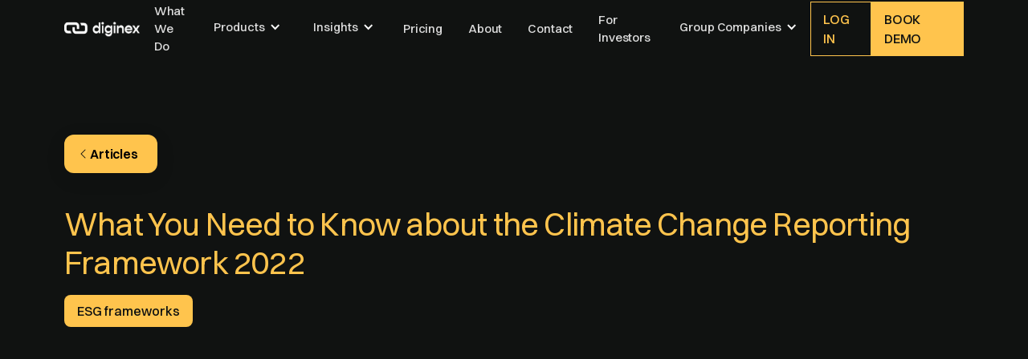

--- FILE ---
content_type: text/html
request_url: https://www.diginex.com/insights/what-you-need-to-know-about-the-climate-change-reporting-framework-2022
body_size: 11395
content:
<!DOCTYPE html><!-- Last Published: Thu Jan 15 2026 16:37:37 GMT+0000 (Coordinated Universal Time) --><html data-wf-domain="www.diginex.com" data-wf-page="67ef9ca9e633decc89bb5755" data-wf-site="67b818004ebc5da367549ef2" lang="en" data-wf-collection="67ef9ca8e633decc89bb5731" data-wf-item-slug="what-you-need-to-know-about-the-climate-change-reporting-framework-2022"><head><meta charset="utf-8"/><title>Diginex</title><meta content="Learn how IFRS S1 &amp; S2 create a global baseline for sustainability reporting, align with frameworks like TCFD and SASB, and what this means for organizations." name="description"/><meta content="width=device-width, initial-scale=1" name="viewport"/><link href="https://cdn.prod.website-files.com/67b818004ebc5da367549ef2/css/diginex-first-draft.webflow.shared.e03890f4e.css" rel="stylesheet" type="text/css" integrity="sha384-4DiQ9O7I6DaSrzHGRJ603qtlaMGNQW+81cpfuCUKKHnT3mMct0te2mzZdX1/0Fv9" crossorigin="anonymous"/><script type="text/javascript">!function(o,c){var n=c.documentElement,t=" w-mod-";n.className+=t+"js",("ontouchstart"in o||o.DocumentTouch&&c instanceof DocumentTouch)&&(n.className+=t+"touch")}(window,document);</script><link href="https://cdn.prod.website-files.com/67b818004ebc5da367549ef2/67c015a6b017df2901c3eb29_favicon.png" rel="shortcut icon" type="image/x-icon"/><link href="https://cdn.prod.website-files.com/67b818004ebc5da367549ef2/67c015afc8dce8bbfcdd0f60_webclip.png" rel="apple-touch-icon"/><script src="https://cdn.prod.website-files.com/67b818004ebc5da367549ef2%2F652d31f3dc22d7b4ee708e44%2F691e8f2a059e95cf11d242ca%2Fclarity_script-2.6.7.js" type="text/javascript"></script></head><body><div class="page-wrapper"><div data-animation="default" class="nav w-nav" data-easing2="ease" fs-scrolldisable-element="smart-nav" data-easing="ease" data-collapse="medium" data-w-id="abad23f6-3206-d95e-518e-2548f4c46996" role="banner" data-duration="400"><div class="nav-container"><div class="logo-wrapper"><a href="/" class="logo w-nav-brand"><img width="Auto" height="24" alt="" src="https://cdn.prod.website-files.com/67b818004ebc5da367549ef2/67b81d2e03f076a5edef1118_Diginex%20logo%20white%20background.png" loading="lazy" srcset="https://cdn.prod.website-files.com/67b818004ebc5da367549ef2/67b81d2e03f076a5edef1118_Diginex%20logo%20white%20background-p-500.png 500w, https://cdn.prod.website-files.com/67b818004ebc5da367549ef2/67b81d2e03f076a5edef1118_Diginex%20logo%20white%20background-p-800.png 800w, https://cdn.prod.website-files.com/67b818004ebc5da367549ef2/67b81d2e03f076a5edef1118_Diginex%20logo%20white%20background-p-1080.png 1080w, https://cdn.prod.website-files.com/67b818004ebc5da367549ef2/67b81d2e03f076a5edef1118_Diginex%20logo%20white%20background.png 1370w" sizes="106.0625px"/></a><nav role="navigation" class="nav-menu w-nav-menu"><a href="/features" class="nav-link w-nav-link">What We Do</a><div data-delay="0" data-hover="false" class="dropdown w-dropdown"><div class="dropdown-toggle w-dropdown-toggle"><div class="icon-25 w-icon-dropdown-toggle"></div><div class="text-block-3">Products</div></div><nav class="dropdown-list w-dropdown-list"><a href="/sustainability-reporting" class="dropdown-link w-dropdown-link">diginexESG</a><a href="/diginexghg" class="w-dropdown-link">diginexGHG</a><a href="/diginex-lumen" class="dropdown-link w-dropdown-link">diginexLUMEN</a><a href="/diginexapprise" class="dropdown-link w-dropdown-link">diginexAPPRISE</a><a href="/advisory" class="dropdown-link w-dropdown-link">diginexADVISORY</a></nav></div><div data-delay="0" data-hover="false" class="dropdown w-dropdown"><div class="dropdown-toggle w-dropdown-toggle"><div class="icon-25 w-icon-dropdown-toggle"></div><div class="text-block-3">Insights</div></div><nav class="dropdown-list w-dropdown-list"><a href="/articles" class="dropdown-link w-dropdown-link">Articles</a><a href="/news" class="dropdown-link w-dropdown-link">News</a><a href="/projects" class="dropdown-link w-dropdown-link">Use Cases</a></nav></div><a href="/pricing" class="nav-link w-nav-link">Pricing</a><a href="/about" class="nav-link w-nav-link">About</a><a href="/contact" class="nav-link w-nav-link">Contact</a><a href="https://ir.diginex.com/" target="_blank" class="nav-link w-nav-link">For Investors</a><div class="navbar-btn-holder mobile"><a href="/features" class="button-2 extra w-button">Try Now</a><a href="https://meetings.hubspot.com/andor-bekassy/schedule-a-call" target="_blank" class="button-2 w-button">Book demo</a></div><div data-hover="false" data-delay="0" class="w-dropdown"><div class="dropdown-toggle w-dropdown-toggle"><div class="icon-25 w-icon-dropdown-toggle"></div><div class="text-block-22">Group Companies</div></div><nav class="dropdown-list-2 w-dropdown-list"><a href="https://www.thisismatter.com/" target="_blank" class="w-dropdown-link">Matter</a><a href="https://plana.earth/" target="_blank" class="w-dropdown-link">Plan A</a><a href="https://www.remedyproject.co/" target="_blank" class="w-dropdown-link">The Remedy Project</a></nav></div></nav></div><div class="navbar-btn-holder desktop"><a href="https://app.diginex-esg.com/sign-in" target="_blank" class="button-2 extra w-button">Log In</a><a href="https://cs.diginex.com/request-demo" target="_blank" class="button-2 w-button">Book demo</a></div><div class="menu-button w-nav-button"><div class="icon-26 w-icon-nav-menu"></div></div></div></div><section data-record-id="3f6d461c-e72e-77b6-89ee-1dc018f4b929" data-copilot="true" class="section news"><div class="container-large"><div class="blog-post3-header_breadcrumb"><a href="/articles" class="button-main is-secondary is-small is-icon uppder w-inline-block"><div class="icon-embed-xxsmall w-embed"><svg xmlns="http://www.w3.org/2000/svg" xmlns:xlink="http://www.w3.org/1999/xlink" aria-hidden="true" role="img" class="iconify iconify--ph" width="100%" height="100%" preserveAspectRatio="xMidYMid meet" viewBox="0 0 256 256"><path fill="currentColor" d="M160 216a8.5 8.5 0 0 1-5.7-2.3l-80-80a8.1 8.1 0 0 1 0-11.4l80-80a8.1 8.1 0 0 1 11.4 11.4L91.3 128l74.4 74.3a8.1 8.1 0 0 1 0 11.4a8.5 8.5 0 0 1-5.7 2.3Z"></path></svg></div><div>Articles</div></a></div><div class="header-layout ins"><div class="header-content news"><h1 class="heading news">What You Need to Know about the Climate Change Reporting Framework 2022</h1><div class="blog-post3-header_content-top"></div><div class="category-wrapper"><div class="category-tag ins"><div fs-cmsfilter-field="category" class="text-size-small ins">ESG frameworks</div></div></div></div><div data-w-id="c3cc8926-59b0-eb7d-d2f3-62963564f9da" style="opacity:0" class="image-wrapper ins"><img src="https://cdn.prod.website-files.com/67b818014ebc5da367549f6c/67ef9befd23ea6d0b642cc33_60c81eb82bfb2d2fe6209f47_Frame%2520174.png" loading="lazy" alt="" height="Auto"/></div></div></div></section><section class="section"><div class="container-large"><div class="news-holder"><div class="news-text w-richtext"><p>Oceans are becoming warmer and the sea levels are rising. From turtles on the coast of Africa to polar bears in the Arctic, the planet is faced with serious risks associated with climate. The challenge is now negatively impacting businesses and people&#x27;s livelihoods, and we cannot sit back and wait for the worst. The time to act by adopting sustainability is now. All about Climate Change Reporting Framework 2022.</p><p>To address the <strong>problem of climate change</strong>, we have to cut down carbon,  and other greenhouse gas emissions-related pollution. The <strong>2015 Paris Agreement on Climate Change</strong>, the Special Report of the Intergovernmental Panel on Climate Change, and the United Nations Sustainable Development Goals, all call for accelerated actions to cut down <strong>greenhouse gas emissions (GHG)</strong> by everyone, including companies and cities, to create a low-carbon economy. </p><p>Past efforts have not yielded much in cutting down risks, but the renewed efforts might have provided us the ultimate solution: corporate <a href="https://www.diginex.com/insights/best-sustainability-software-here-is-all-you-need-to-know"><strong>sustainability reporting</strong></a><strong>. </strong></p><p>Unlike other strategies, corporate sustainability reporting targets businesses, companies, organizations, and government departments, requiring them to adopt efforts for emission reduction and responsible operations. More importantly, these organizations are required to report their efforts following the <strong>Climate Change Reporting Framework (CCRF) </strong>by the Climate Disclosure Standards Board<strong>. </strong>So, how exactly does the framework work? </p><h2><strong> A Brief Background to CCRF </strong></h2><p>CCRF was developed by the <strong>Climate Disclosure Standards Board (CDSB)</strong>, which is committed to helping international corporate reporting with the aim of equating natural capital to financial capital. This is why they created CCRF, which is aimed at bringing elevated rigor in environmental reporting.  Well, just like you put a lot of effort into financial reporting and disclosures, sustainability will need equal or more focus in line with clearly set recommendations/ standards.</p><p><strong>The Climate Change Reporting Framework (CCRF) </strong>was created as a response from stakeholders demanding that businesses take greater responsibilities because they have a bigger impact on the environment. </p><p>CCRF was first released in 2009 during the World Business Summit on Climate Change but was later updated to reflect the emerging realities of modern reporting needs and policy changes. In 2013, the framework was expanded to ensure the reporting process goes beyond greenhouse gas emissions to include environmental and natural capital. </p><p>CCRF is a comprehensive framework that helps a company correctly disclose its impacts on the environment, including climate change. The aim is to guide companies to make conscious initiatives targeting to cut down carbon emissions and <strong>reduce the impacts on the environment</strong>. </p><blockquote>Ultimately, the reporting or disclosure is aimed at helping stakeholders make the big decision on whether to work with the respective business after comparing the report with those of others. </blockquote><p>Which company presents fewer ESG risks,  has a more comprehensive strategy for risk mitigation, and is accurate in ESG reporting? Investors want to be sure beyond reasonable doubt that the right standards were followed. This is the best way to promote financial; social, and environmental sustainability. </p><h2><strong>Climate Change Reporting Framework Requirements </strong></h2><p>As we have pointed out, the <strong>disclosures under CCRF</strong> are aimed at showing stakeholders the impacts that climate change is having on the company. It also tells them what the top leadership of the organization considers climate-related issues and the efforts adopted to address them. Therefore, the ESG framework outlines key requirements or guidance for organizations to follow when making their disclosures: </p><ul role="list"><li><strong>Relevance </strong></li></ul><p>CDSB indicates that for climate-related information to be useful, it depends on its qualitative nature. This implies that the presented information or <strong>disclosure </strong>should be able to help investors make the decision about the company. The report emphasizes on the predictive value of the presented data so that investors can work only with the company inclined towards making the planet a better place. </p><p>A good example is information about an organization’s expectations on its ability to adapt or benefit from the new activities / risks on climate change, such as <strong>selling carbon credit</strong>. When the disclosure is presented qualitatively, it becomes easy for interested investors to see the company’s future. </p><blockquote>The management should be as specific as possible, especially when presenting data on the <strong>impact of climate change to its organization</strong>. How will it impact the business, investors and planet?</blockquote><ul role="list"><li><strong>Faithful Presentation </strong></li></ul><p>Recently, concerns about <strong>greenwashing</strong> have emerged, with some investors indicating they are unable to make key decisions based on climate change and other ESG information presented in the reports. To address this challenge, the <strong>Climate Change Reporting Framework (CCRF)</strong>, just like the Task Force on Climate-related Financial Disclosures (<a href="https://www.diginex.com/insights/tcfd-reporting-implications-to-expect">TCFD</a>) requires companies to be faithful in the presentation of the information to stakeholders. Faithful presentation means that the details, whether financial or environmental, captured in must be complete, free from error, neutral and presented both qualitatively and quantitatively. </p><p>The term <em>neutral </em>does not mean that the reporting should not be purposeful. Rather, it calls for the correct presentation of information without bias and in line with the selected frameworks. So, you should not just focus on the positive edge, highlighting how the efforts on emission reduction are yielding impressive results. The primary requirement is that you also  capture all the related negative impacts. </p><p><strong>Climate Change Reporting Framework (CCRF)</strong> also appreciates that climate change-related info can at times be anchored on estimates drawn under conditions of uncertainty. Therefore, it calls for utmost faithfulness. If there are omissions or deviations from such estimations, they should be communicated in the <a href="https://www.diginex.com/insights/why-sustainability-reporting-is-important"><strong>sustainability report</strong></a>. </p><ul role="list"><li><strong>Materiality </strong></li></ul><p>This is perhaps the most important requirement when using the <strong>Climate Change Reporting Framework (CCRF).</strong> The idea is to only identify and present only the information that is worth reporting. So, how exactly do you determine that the information is material? </p><blockquote>CCRF provides workable filters that help you to narrow down to areas that are of interest to stakeholders. <strong>Materiality</strong> helps to eliminate clutter and derivatives that are not helpful to clients. </blockquote><p>Cutting down emissions is material because it impacts almost all areas of company operations and the globe too. So, do not fail to include related efforts in your <a href="https://www.diginex.com/diginex-esg">ESG report</a>. </p><p>Other recommendations on possible material topics include water use and the risk of shifting to new raw materials. Changing to a new source of energy would also be an awesome reporting area. Because organizations are different, the management is required to look at its operations, strategic design, the long term goals and government policies, to determine what is material. Looking for an <a href="https://www.diginex.com/insights/esg-consultant-the-invaluable-addition-you-need-to-thrust-your-company-to-the-next-level">ESG Consultant</a>?</p><h2><strong>The Best Way to Use the Climate Change Reporting Framework </strong></h2><p>The requirements we have highlighted above can get you started in the climate change reporting journey. However, the list is not conclusive. It is important to appreciate that a whole range of factors, parties, and parameters come into play. Your local policies also play a huge role when working on sustainability. To get it right with your company’s <strong>climate change disclosures</strong>, here are some useful tips. </p><ul role="list"><li><strong>Make Sure to Have the Right Environmental Management Software</strong></li></ul><p>The process of climate change reporting is complex and involves a lot of parameters. For the process to be comprehensive and information accurate, you need to have the right <strong>sustainability reporting software. </strong>Leading apps can help you to easily gather the required data, analyze, and present it in line with the CCRF. </p><blockquote>You can even automate some parts of data gathering and follow specific key performance indicators.</blockquote><ul role="list"><li><strong>Work With A Professional In Sustainability Management</strong></li></ul><p>For many companies that are getting started with the <a href="https://www.diginex.com/insights/7-special-benefits-of-sustainability-reporting-that-every-manager-should-know">process of <strong>sustainability reporting</strong></a>, using CCRF can be pretty challenging. Even some well-established brands still find it challenging, and the best way to go about the process correctly is working with experts. These professionals have all the experience needed to steer the process correctly from start to end. They can also train your employees on sustainability matters, but only if you select and work with the best consultants. </p><ul role="list"><li><strong>Make Sustainability Part of Your Organization’s Core Structure</strong></li></ul><p>One of the reasons why climate change reporting is challenging is that some entrepreneurs consider it an end as opposed to a process. When viewed as an end, it implies that the post-reporting phase could easily see the company slide back into high carbon emissions. Therefore, you should look at the efforts and guidance adopted for sustainability from the long-term perspective. </p><p>Your company should join others in helping to make the world a better place. This way, even the <strong>sustainability reporting</strong> process for your business will become a lot simpler. </p><p>As you can see, the <strong>Climate Change Reporting Framework (CCRF)</strong> is one of the revered tools helping companies to adopt focused efforts on sustainability. It allows them to disclose their efforts to investors so that they can avoid those accelerating the damage to the environment. </p><p>To use this framework, you should have the right framework and experts on your side for better results. At <a href="https://www.diginex.com/"><strong>Diginex.com</strong></a> we are waiting to assist. Visit us for all that you need about climate charge or ESG <strong>sustainability reporting</strong>. </p><p><br/></p><p><br/></p></div></div></div><section><div class="section"><div class="container-large"><div class="cta-holder"><div class="cta-grid"><div class="cta-text-holder"><h2 class="heading extra-large sub-section-heading cta"><span class="text-gradient-overlay sub-section-heading cta">Sign up to our newsletter</span></h2></div><div class="cta-form"><div class="newsletter_button"><div class="hs-form w-embed w-script"><script charset="utf-8" type="text/javascript" src="//js.hsforms.net/forms/embed/v2.js"></script>
<script>
  hbspt.forms.create({
    portalId: "19566712",
    formId: "447a6246-a78a-4612-9145-bbe9638039b9",
    region: "na1"
  });
</script>

<style>

	form .hs-input {
  	width: 100% !important;
	}

</style></div><div class="hs-test hide w-form"><form id="wf-form-Newsletter-email-form" name="wf-form-Newsletter-email-form" data-name="Newsletter email form" method="get" class="hs-form" data-wf-page-id="67ef9ca9e633decc89bb5755" data-wf-element-id="fc27456a-569b-0f85-1cb2-e18da37af056" data-turnstile-sitekey="0x4AAAAAAAQTptj2So4dx43e"><div class="hs-form-field"><input class="hs-input w-input" maxlength="256" name="First-Name-5" data-name="First Name 5" placeholder="Enter your email" type="text" id="First-Name-5"/></div><div class="hs_submit"><input type="submit" data-wait="Please wait..." class="hs-button w-button" value="Submit"/></div></form><div class="hs-success w-form-done"><div class="text-size-medium-2 text-weight-semibold text-color-main">Thank you! Your submission has been received!</div></div><div class="hs-error-msgs w-form-fail"><div>Oops! Something went wrong while submitting the form.</div></div></div></div></div></div></div></div></div></section></section><section class="section"><div class="container-large"><section id="author" class="insight-new_author-section w-condition-invisible"><div class="padding-global"><div class="padding-section-small"><div class="author_item-wrapper"><div><h2 class="heading-style-h6 text-color-main">About the author:</h2></div><div class="w-dyn-list"><div class="w-dyn-empty"><div>No items found.</div></div></div></div></div></div></section></div></section><section class="section"><div class="container-large"><div class="other-news-header-holder"><div><h3 class="heading-style-h5 top">Other Articles</h3></div><a href="/articles" class="button-main is-secondary is-small is-icon w-inline-block"><div>View All</div><div class="icon-embed-xxsmall w-embed"><svg width="16" height="16" viewBox="0 0 16 16" fill="none" xmlns="http://www.w3.org/2000/svg">
<path d="M6 3L11 8L6 13" stroke="CurrentColor" stroke-width="1.5"/>
</svg></div></a></div><div fs-cmsfilter-element="list" fs-cmsload-element="list" fs-cmsload-mode="infinite" class="blog7_list-wrapper ins w-dyn-list"><div role="list" class="blog7_list w-dyn-items"><div role="listitem" class="blog43_item w-dyn-item"><a href="/insights/why-you-should-target-improving-your-companys-esg-risk-score-in-2022" class="blog43_item-link w-inline-block"><div class="blog43_image-wrapper"><img loading="lazy" src="https://cdn.prod.website-files.com/67b818014ebc5da367549f6c/67ef9e9a13dcdf8e7fec4a62_60c81eedd9eb6057c64a3711_Frame%2520300%2520-%2520thumbnail.png" alt="" class="blog43_image"/></div><div class="blog43_item-content"><div class="blog43_item-content-top"><div class="hide"><div class="text-size-small text-weight-semibold">Category</div></div><div class="blog43_title-wrapper"><h2 class="heading-style-h5-2">Why You Should Target Improving Your Company’s ESG Risk Score in 2022</h2></div><div class="category-wrapper"><div class="category-tag"><div fs-cmsfilter-field="category" class="text-size-small">ESG reporting</div></div></div><div class="text-size-regular-2">At Diginex.com, we have the best programs, from diginexESG to diginexLUMEN, which work with companies and businesses of all sizes.</div></div><div class="hide"><div class="blog43_author-image-wrapper"><img loading="lazy" src="https://cdn.prod.website-files.com/624380709031623bfe4aee60/6243807090316203124aee66_placeholder-image.svg" alt="" class="blog43_author-image"/></div><div class="blog43_author-text"><div class="text-size-small text-weight-semibold">Full name</div><div class="blog43_date-wrapper"><div class="text-size-small">11 Jan 2022</div><div class="blog43_text-divider">•</div><div class="text-size-small">5 min read</div></div></div></div></div></a></div><div role="listitem" class="blog43_item w-dyn-item"><a href="/insights/esg-index-funds-what-company-managers-should-know" class="blog43_item-link w-inline-block"><div class="blog43_image-wrapper"><img loading="lazy" src="https://cdn.prod.website-files.com/67b818014ebc5da367549f6c/67ef9bf6875eed2297b23acc_60b8979fc2d2332133a2f882_Right%2520Certification.png" alt="" class="blog43_image"/></div><div class="blog43_item-content"><div class="blog43_item-content-top"><div class="hide"><div class="text-size-small text-weight-semibold">Category</div></div><div class="blog43_title-wrapper"><h2 class="heading-style-h5-2">ESG Index Funds: What Company Managers Should Know</h2></div><div class="category-wrapper"><div class="category-tag"><div fs-cmsfilter-field="category" class="text-size-small">ESG investment</div></div></div><div class="text-size-regular-2">Work with the right ESG software.</div></div><div class="hide"><div class="blog43_author-image-wrapper"><img loading="lazy" src="https://cdn.prod.website-files.com/624380709031623bfe4aee60/6243807090316203124aee66_placeholder-image.svg" alt="" class="blog43_author-image"/></div><div class="blog43_author-text"><div class="text-size-small text-weight-semibold">Full name</div><div class="blog43_date-wrapper"><div class="text-size-small">11 Jan 2022</div><div class="blog43_text-divider">•</div><div class="text-size-small">5 min read</div></div></div></div></div></a></div><div role="listitem" class="blog43_item w-dyn-item"><a href="/insights/diginex-invited-to-davos-2020" class="blog43_item-link w-inline-block"><div class="blog43_image-wrapper"><img loading="lazy" src="https://cdn.prod.website-files.com/67b818014ebc5da367549f6c/67ef9bf52bb514d636587f21_60c81ed51f01bf0d6ff444a0_Frame%2520172.png" alt="" class="blog43_image"/></div><div class="blog43_item-content"><div class="blog43_item-content-top"><div class="hide"><div class="text-size-small text-weight-semibold">Category</div></div><div class="blog43_title-wrapper"><h2 class="heading-style-h5-2">Diginex Invited to Davos 2020</h2></div><div class="category-wrapper"><div class="category-tag"><div fs-cmsfilter-field="category" class="text-size-small">diginex news</div></div></div><div class="text-size-regular-2">We joined global leaders, policy makers and industry stalwarts at the World Economic Forum in Davos earlier this month. Here’s a roundup of our top takeaways.</div></div><div class="hide"><div class="blog43_author-image-wrapper"><img loading="lazy" src="https://cdn.prod.website-files.com/624380709031623bfe4aee60/6243807090316203124aee66_placeholder-image.svg" alt="" class="blog43_author-image"/></div><div class="blog43_author-text"><div class="text-size-small text-weight-semibold">Full name</div><div class="blog43_date-wrapper"><div class="text-size-small">11 Jan 2022</div><div class="blog43_text-divider">•</div><div class="text-size-small">5 min read</div></div></div></div></div></a></div></div></div></div></section><section class="section"><div class="container-large"><div class="cta-holder price"><div class="cta-grid price"><div class="pricing-text-block"><h2 class="heading extra-large sub-section-heading price"><span class="text-gradient-overlay sub-section-heading cta">Join industry leaders in effortlessly showcasing your sustainability efforts.</span></h2></div><div class="price-box"><div class="icon-embed-medium text-color-purple w-embed"><svg xmlns="http://www.w3.org/2000/svg" xmlns:xlink="http://www.w3.org/1999/xlink" aria-hidden="true" role="img" class="iconify iconify--ph" width="100%" height="100%" preserveAspectRatio="xMidYMid meet" viewBox="0 0 256 256"><path fill="#ffc44d" d="m177 47.5l-49 27.6l-49-27.6l45.1-25.3a7.8 7.8 0 0 1 7.8 0Zm-1 106.4V209l43.9-24.7a8.1 8.1 0 0 0 4.1-7v-50.4ZM32 177.3a8.1 8.1 0 0 0 4.1 7L80 209v-55.1l-48-27Z" opacity=".2"></path><path fill="#ffc44d" d="M232 78.7a15.6 15.6 0 0 0-2.1-7.9h-.1a15.5 15.5 0 0 0-6-5.9l-88-49.5a16 16 0 0 0-15.6 0l-88 49.5a16.2 16.2 0 0 0-6 5.9a.1.1 0 0 1-.1.1v.2a15 15 0 0 0-2.1 7.6v98.6a16.1 16.1 0 0 0 8.2 14l88 49.5a16.5 16.5 0 0 0 7.2 2h1.3a16.1 16.1 0 0 0 7.1-2l88-49.5a16.1 16.1 0 0 0 8.2-14Zm-64 75.2v50.4l-31.9 18l.8-89.6l79.1-45v34.5L172.1 147a7.9 7.9 0 0 0-4.1 6.9ZM83.9 147L40 122.2V87.6l80.9 45.1l-.8 89.7L88 204.3v-50.4a7.9 7.9 0 0 0-4.1-6.9ZM79 56.7L124.1 82a7.5 7.5 0 0 0 7.8 0L177 56.7L207.7 74l-78.8 44.8L48.4 74Zm49-27.5l32.6 18.3L128 65.9L95.4 47.5ZM40 140.6l32 18v36.7l-32-18Zm144 54.7v-36.7l32-18v36.7Z"></path></svg></div><div class="price-header"><h3 class="orange-text price">Solutions for every company&#x27;s size</h3></div><div class="button-group"><a href="/pricing" class="button rpice w-button">See Pricing</a></div></div><div class="price-box"><div class="icon-embed-medium text-color-purple w-embed"><svg xmlns="http://www.w3.org/2000/svg" xmlns:xlink="http://www.w3.org/1999/xlink" aria-hidden="true" role="img" class="iconify iconify--ph" width="100%" height="100%" preserveAspectRatio="xMidYMid meet" viewBox="0 0 256 256"><path fill="#ffc44d" d="M100 37.4v58.1c-19-5.4-38.6-5.4-60 10.6V48c21.4-16 41-16 60-10.6Zm56 21.2v58.2c19 5.3 38.6 5.4 60-10.7V48c-21.4 16-41 16-60 10.6Zm-56 98.8c18.9 5.3 37.1 15.9 56 21.2v-61.8c-18.9-5.4-37.1-15.9-56-21.3Z" opacity=".2"></path><path fill="#ffc44d" d="M219.6 40.8a8.2 8.2 0 0 0-8.4.8c-28.3 21.2-52.3 11-80-.9s-60.3-25.9-96 .9A8 8 0 0 0 32 48v168a8 8 0 0 0 16 0v-43.9c26.9-18.1 50.1-8.2 76.8 3.3c16.3 6.9 33.8 14.4 52.6 14.4c13.8 0 28.3-4 43.4-15.4a8.1 8.1 0 0 0 3.2-6.4V48a8.2 8.2 0 0 0-4.4-7.2ZM208 62.4V102c-15.4 10.4-29.6 11.6-44 8.6v-42c13.9 2.5 28.6 1.6 44-6.2Zm-60 2.1v41.2q-8.2-3.2-16.8-6.9c-7.5-3.2-15.2-6.5-23.2-9.2V48.4c5.5 2.1 11.1 4.5 16.8 7c7.5 3.2 15.2 6.5 23.2 9.1ZM92 43.6v41.9c-13.9-2.4-28.6-1.5-44 6.2V52.1c15.4-10.4 29.6-11.6 44-8.5Zm-44 110v-43.3c15.4-10.4 29.6-11.6 44-8.6v45.7c-13.9-2.4-28.6-1.6-44 6.2Zm60-2.1v-44.9c5.5 2 11.1 4.4 16.8 6.9c7.5 3.2 15.2 6.5 23.2 9.1v45c-5.5-2.1-11.1-4.5-16.8-6.9c-7.5-3.2-15.2-6.6-23.2-9.2Zm56 20.9v-45.6a84.5 84.5 0 0 0 13.4 1.2a66 66 0 0 0 30.6-7.5v43.4c-15.4 10.4-29.6 11.6-44 8.5Z"></path></svg></div><div class="price-header"><h3 class="orange-text price">Explore our products and services</h3></div><div class="button-group"><a href="https://cs.diginex.com/request-demo" target="_blank" class="button rpice w-button">Book a demo</a></div></div></div></div></div></section><div class="section"><div class="container-large"><div class="cta-holder"><div class="cta-grid"><div class="cta-text-holder"><h2 class="heading extra-large sub-section-heading cta"><span class="text-gradient-overlay sub-section-heading cta">Sign up to our newsletter</span></h2></div><div class="cta-form"><div class="newsletter_button"><div class="hs-form w-embed w-script"><script charset="utf-8" type="text/javascript" src="//js.hsforms.net/forms/embed/v2.js"></script>
<script>
  hbspt.forms.create({
    portalId: "19566712",
    formId: "447a6246-a78a-4612-9145-bbe9638039b9",
    region: "na1"
  });
</script>

<style>

	form .hs-input {
  	width: 100% !important;
	}

</style></div><div class="hs-test hide w-form"><form id="wf-form-Newsletter-email-form" name="wf-form-Newsletter-email-form" data-name="Newsletter email form" method="get" class="hs-form" data-wf-page-id="67ef9ca9e633decc89bb5755" data-wf-element-id="fc27456a-569b-0f85-1cb2-e18da37af056" data-turnstile-sitekey="0x4AAAAAAAQTptj2So4dx43e"><div class="hs-form-field"><input class="hs-input w-input" maxlength="256" name="First-Name-5" data-name="First Name 5" placeholder="Enter your email" type="text" id="First-Name-5"/></div><div class="hs_submit"><input type="submit" data-wait="Please wait..." class="hs-button w-button" value="Submit"/></div></form><div class="hs-success w-form-done"><div class="text-size-medium-2 text-weight-semibold text-color-main">Thank you! Your submission has been received!</div></div><div class="hs-error-msgs w-form-fail"><div>Oops! Something went wrong while submitting the form.</div></div></div></div></div></div></div></div></div><section class="section"><div class="container-large"><div class="footer-grid footer"><div class="footer-column"><div class="text-color-muted">Company</div><a href="/about" class="footer-link">About Us</a><a href="/contact" class="footer-link">Contact Us </a><a href="https://ir.diginex.com/" target="_blank" class="footer-link">For Investors</a><a href="/careers" class="footer-link">Careers</a></div><div class="footer-column"><div class="text-color-muted">Products</div><a href="/sustainability-reporting" class="footer-link">diginexESG</a><a href="/diginexghg" class="footer-link">diginexGHG</a><a href="/diginex-lumen" class="footer-link">diginexLUMEN</a><a href="/diginexapprise" class="footer-link">diginexAPPRISE</a><a href="/pricing" class="footer-link">Pricing</a></div><div class="footer-column"><div class="text-color-muted">Services</div><a href="/advisory" class="footer-link">diginexAdvisory</a></div><div class="footer-column"><div class="text-color-muted">Media and Socials</div><a href="https://www.linkedin.com/company/diginex-com/?originalSubdomain=hk" target="_blank" class="footer-link">LinkedIn</a><a href="https://www.linkedin.com/company/diginex-com/?originalSubdomain=hk" target="_blank" class="linked-in-holder footer w-inline-block"><h3 class="link-text footer">In</h3></a></div></div><div class="spacer-96"></div><div class="divider-line"></div><div class="spacer-40"></div><div class="w-layout-blockcontainer w-container"><div class="w-layout-grid footer-grid"><a id="w-node-_6c8fe14f-5424-b0a9-a7e0-245523fb69e4-d1959954" href="/terms-and-conditions" target="_blank" class="footer-link text-color-muted">Terms and Conditions</a><a id="w-node-_650c03c1-d62d-831f-70ec-d7e59a0ee02e-d1959954" href="/code-of-conduct" target="_blank" class="footer-link text-color-muted">Code of Conduct</a><a id="w-node-_5cfab003-c3df-b9eb-9474-f2c3c9874e79-d1959954" href="/privacy-policy" target="_blank" class="footer-link text-color-muted">Privacy Policy</a><a id="w-node-a118b08e-e6d3-c55f-f834-8580167ef146-d1959954" href="#" class="footer-link text-color-muted">Security</a></div></div><div class="spacer-40"></div><div class="footer-bottom"><a href="/" class="logo w-nav-brand"><img src="https://cdn.prod.website-files.com/67b818004ebc5da367549ef2/67b81d2e03f076a5edef1118_Diginex%20logo%20white%20background.png" loading="lazy" width="Auto" height="24" alt="" srcset="https://cdn.prod.website-files.com/67b818004ebc5da367549ef2/67b81d2e03f076a5edef1118_Diginex%20logo%20white%20background-p-500.png 500w, https://cdn.prod.website-files.com/67b818004ebc5da367549ef2/67b81d2e03f076a5edef1118_Diginex%20logo%20white%20background-p-800.png 800w, https://cdn.prod.website-files.com/67b818004ebc5da367549ef2/67b81d2e03f076a5edef1118_Diginex%20logo%20white%20background-p-1080.png 1080w, https://cdn.prod.website-files.com/67b818004ebc5da367549ef2/67b81d2e03f076a5edef1118_Diginex%20logo%20white%20background.png 1370w" sizes="106.0625px"/></a><div class="footer-link text-color-muted">© Diginex 2025</div></div></div></section></div><script src="https://d3e54v103j8qbb.cloudfront.net/js/jquery-3.5.1.min.dc5e7f18c8.js?site=67b818004ebc5da367549ef2" type="text/javascript" integrity="sha256-9/aliU8dGd2tb6OSsuzixeV4y/faTqgFtohetphbbj0=" crossorigin="anonymous"></script><script src="https://cdn.prod.website-files.com/67b818004ebc5da367549ef2/js/webflow.schunk.36b8fb49256177c8.js" type="text/javascript" integrity="sha384-4abIlA5/v7XaW1HMXKBgnUuhnjBYJ/Z9C1OSg4OhmVw9O3QeHJ/qJqFBERCDPv7G" crossorigin="anonymous"></script><script src="https://cdn.prod.website-files.com/67b818004ebc5da367549ef2/js/webflow.schunk.eab917594dca3747.js" type="text/javascript" integrity="sha384-y3n1bOb64z2m6wcXByxmkfUouO4fxzuPMNmWYRFJIKJ4qrwWtBV9C8oHtHTc4GO5" crossorigin="anonymous"></script><script src="https://cdn.prod.website-files.com/67b818004ebc5da367549ef2/js/webflow.4c8a7c0c.d30adade019f6eec.js" type="text/javascript" integrity="sha384-Cjg4A4r09Tei1BRW1oBQe6Njsmp0bpqwLribmzsCn1XD0xVZ7bIzm4GTVoimVCF7" crossorigin="anonymous"></script><!-- Start of HubSpot Embed Code -->
<script type="text/javascript" id="hs-script-loader" async defer src="//js-na1.hs-scripts.com/19566712.js"></script>
<!-- End of HubSpot Embed Code --></body></html>

--- FILE ---
content_type: text/css
request_url: https://cdn.prod.website-files.com/67b818004ebc5da367549ef2/css/diginex-first-draft.webflow.shared.e03890f4e.css
body_size: 29777
content:
html {
  -webkit-text-size-adjust: 100%;
  -ms-text-size-adjust: 100%;
  font-family: sans-serif;
}

body {
  margin: 0;
}

article, aside, details, figcaption, figure, footer, header, hgroup, main, menu, nav, section, summary {
  display: block;
}

audio, canvas, progress, video {
  vertical-align: baseline;
  display: inline-block;
}

audio:not([controls]) {
  height: 0;
  display: none;
}

[hidden], template {
  display: none;
}

a {
  background-color: #0000;
}

a:active, a:hover {
  outline: 0;
}

abbr[title] {
  border-bottom: 1px dotted;
}

b, strong {
  font-weight: bold;
}

dfn {
  font-style: italic;
}

h1 {
  margin: .67em 0;
  font-size: 2em;
}

mark {
  color: #000;
  background: #ff0;
}

small {
  font-size: 80%;
}

sub, sup {
  vertical-align: baseline;
  font-size: 75%;
  line-height: 0;
  position: relative;
}

sup {
  top: -.5em;
}

sub {
  bottom: -.25em;
}

img {
  border: 0;
}

svg:not(:root) {
  overflow: hidden;
}

hr {
  box-sizing: content-box;
  height: 0;
}

pre {
  overflow: auto;
}

code, kbd, pre, samp {
  font-family: monospace;
  font-size: 1em;
}

button, input, optgroup, select, textarea {
  color: inherit;
  font: inherit;
  margin: 0;
}

button {
  overflow: visible;
}

button, select {
  text-transform: none;
}

button, html input[type="button"], input[type="reset"] {
  -webkit-appearance: button;
  cursor: pointer;
}

button[disabled], html input[disabled] {
  cursor: default;
}

button::-moz-focus-inner, input::-moz-focus-inner {
  border: 0;
  padding: 0;
}

input {
  line-height: normal;
}

input[type="checkbox"], input[type="radio"] {
  box-sizing: border-box;
  padding: 0;
}

input[type="number"]::-webkit-inner-spin-button, input[type="number"]::-webkit-outer-spin-button {
  height: auto;
}

input[type="search"] {
  -webkit-appearance: none;
}

input[type="search"]::-webkit-search-cancel-button, input[type="search"]::-webkit-search-decoration {
  -webkit-appearance: none;
}

legend {
  border: 0;
  padding: 0;
}

textarea {
  overflow: auto;
}

optgroup {
  font-weight: bold;
}

table {
  border-collapse: collapse;
  border-spacing: 0;
}

td, th {
  padding: 0;
}

@font-face {
  font-family: webflow-icons;
  src: url("[data-uri]") format("truetype");
  font-weight: normal;
  font-style: normal;
}

[class^="w-icon-"], [class*=" w-icon-"] {
  speak: none;
  font-variant: normal;
  text-transform: none;
  -webkit-font-smoothing: antialiased;
  -moz-osx-font-smoothing: grayscale;
  font-style: normal;
  font-weight: normal;
  line-height: 1;
  font-family: webflow-icons !important;
}

.w-icon-slider-right:before {
  content: "";
}

.w-icon-slider-left:before {
  content: "";
}

.w-icon-nav-menu:before {
  content: "";
}

.w-icon-arrow-down:before, .w-icon-dropdown-toggle:before {
  content: "";
}

.w-icon-file-upload-remove:before {
  content: "";
}

.w-icon-file-upload-icon:before {
  content: "";
}

* {
  box-sizing: border-box;
}

html {
  height: 100%;
}

body {
  color: #333;
  background-color: #fff;
  min-height: 100%;
  margin: 0;
  font-family: Arial, sans-serif;
  font-size: 14px;
  line-height: 20px;
}

img {
  vertical-align: middle;
  max-width: 100%;
  display: inline-block;
}

html.w-mod-touch * {
  background-attachment: scroll !important;
}

.w-block {
  display: block;
}

.w-inline-block {
  max-width: 100%;
  display: inline-block;
}

.w-clearfix:before, .w-clearfix:after {
  content: " ";
  grid-area: 1 / 1 / 2 / 2;
  display: table;
}

.w-clearfix:after {
  clear: both;
}

.w-hidden {
  display: none;
}

.w-button {
  color: #fff;
  line-height: inherit;
  cursor: pointer;
  background-color: #3898ec;
  border: 0;
  border-radius: 0;
  padding: 9px 15px;
  text-decoration: none;
  display: inline-block;
}

input.w-button {
  -webkit-appearance: button;
}

html[data-w-dynpage] [data-w-cloak] {
  color: #0000 !important;
}

.w-code-block {
  margin: unset;
}

pre.w-code-block code {
  all: inherit;
}

.w-optimization {
  display: contents;
}

.w-webflow-badge, .w-webflow-badge > img {
  box-sizing: unset;
  width: unset;
  height: unset;
  max-height: unset;
  max-width: unset;
  min-height: unset;
  min-width: unset;
  margin: unset;
  padding: unset;
  float: unset;
  clear: unset;
  border: unset;
  border-radius: unset;
  background: unset;
  background-image: unset;
  background-position: unset;
  background-size: unset;
  background-repeat: unset;
  background-origin: unset;
  background-clip: unset;
  background-attachment: unset;
  background-color: unset;
  box-shadow: unset;
  transform: unset;
  direction: unset;
  font-family: unset;
  font-weight: unset;
  color: unset;
  font-size: unset;
  line-height: unset;
  font-style: unset;
  font-variant: unset;
  text-align: unset;
  letter-spacing: unset;
  -webkit-text-decoration: unset;
  text-decoration: unset;
  text-indent: unset;
  text-transform: unset;
  list-style-type: unset;
  text-shadow: unset;
  vertical-align: unset;
  cursor: unset;
  white-space: unset;
  word-break: unset;
  word-spacing: unset;
  word-wrap: unset;
  transition: unset;
}

.w-webflow-badge {
  white-space: nowrap;
  cursor: pointer;
  box-shadow: 0 0 0 1px #0000001a, 0 1px 3px #0000001a;
  visibility: visible !important;
  opacity: 1 !important;
  z-index: 2147483647 !important;
  color: #aaadb0 !important;
  overflow: unset !important;
  background-color: #fff !important;
  border-radius: 3px !important;
  width: auto !important;
  height: auto !important;
  margin: 0 !important;
  padding: 6px !important;
  font-size: 12px !important;
  line-height: 14px !important;
  text-decoration: none !important;
  display: inline-block !important;
  position: fixed !important;
  inset: auto 12px 12px auto !important;
  transform: none !important;
}

.w-webflow-badge > img {
  position: unset;
  visibility: unset !important;
  opacity: 1 !important;
  vertical-align: middle !important;
  display: inline-block !important;
}

h1, h2, h3, h4, h5, h6 {
  margin-bottom: 10px;
  font-weight: bold;
}

h1 {
  margin-top: 20px;
  font-size: 38px;
  line-height: 44px;
}

h2 {
  margin-top: 20px;
  font-size: 32px;
  line-height: 36px;
}

h3 {
  margin-top: 20px;
  font-size: 24px;
  line-height: 30px;
}

h4 {
  margin-top: 10px;
  font-size: 18px;
  line-height: 24px;
}

h5 {
  margin-top: 10px;
  font-size: 14px;
  line-height: 20px;
}

h6 {
  margin-top: 10px;
  font-size: 12px;
  line-height: 18px;
}

p {
  margin-top: 0;
  margin-bottom: 10px;
}

blockquote {
  border-left: 5px solid #e2e2e2;
  margin: 0 0 10px;
  padding: 10px 20px;
  font-size: 18px;
  line-height: 22px;
}

figure {
  margin: 0 0 10px;
}

figcaption {
  text-align: center;
  margin-top: 5px;
}

ul, ol {
  margin-top: 0;
  margin-bottom: 10px;
  padding-left: 40px;
}

.w-list-unstyled {
  padding-left: 0;
  list-style: none;
}

.w-embed:before, .w-embed:after {
  content: " ";
  grid-area: 1 / 1 / 2 / 2;
  display: table;
}

.w-embed:after {
  clear: both;
}

.w-video {
  width: 100%;
  padding: 0;
  position: relative;
}

.w-video iframe, .w-video object, .w-video embed {
  border: none;
  width: 100%;
  height: 100%;
  position: absolute;
  top: 0;
  left: 0;
}

fieldset {
  border: 0;
  margin: 0;
  padding: 0;
}

button, [type="button"], [type="reset"] {
  cursor: pointer;
  -webkit-appearance: button;
  border: 0;
}

.w-form {
  margin: 0 0 15px;
}

.w-form-done {
  text-align: center;
  background-color: #ddd;
  padding: 20px;
  display: none;
}

.w-form-fail {
  background-color: #ffdede;
  margin-top: 10px;
  padding: 10px;
  display: none;
}

.w-input, .w-select {
  color: #333;
  vertical-align: middle;
  background-color: #fff;
  border: 1px solid #ccc;
  width: 100%;
  height: 38px;
  margin-bottom: 10px;
  padding: 8px 12px;
  font-size: 14px;
  line-height: 1.42857;
  display: block;
}

.w-input::placeholder, .w-select::placeholder {
  color: #999;
}

.w-input:focus, .w-select:focus {
  border-color: #3898ec;
  outline: 0;
}

.w-input[disabled], .w-select[disabled], .w-input[readonly], .w-select[readonly], fieldset[disabled] .w-input, fieldset[disabled] .w-select {
  cursor: not-allowed;
}

.w-input[disabled]:not(.w-input-disabled), .w-select[disabled]:not(.w-input-disabled), .w-input[readonly], .w-select[readonly], fieldset[disabled]:not(.w-input-disabled) .w-input, fieldset[disabled]:not(.w-input-disabled) .w-select {
  background-color: #eee;
}

textarea.w-input, textarea.w-select {
  height: auto;
}

.w-select {
  background-color: #f3f3f3;
}

.w-select[multiple] {
  height: auto;
}

.w-form-label {
  cursor: pointer;
  margin-bottom: 0;
  font-weight: normal;
  display: inline-block;
}

.w-radio {
  margin-bottom: 5px;
  padding-left: 20px;
  display: block;
}

.w-radio:before, .w-radio:after {
  content: " ";
  grid-area: 1 / 1 / 2 / 2;
  display: table;
}

.w-radio:after {
  clear: both;
}

.w-radio-input {
  float: left;
  margin: 3px 0 0 -20px;
  line-height: normal;
}

.w-file-upload {
  margin-bottom: 10px;
  display: block;
}

.w-file-upload-input {
  opacity: 0;
  z-index: -100;
  width: .1px;
  height: .1px;
  position: absolute;
  overflow: hidden;
}

.w-file-upload-default, .w-file-upload-uploading, .w-file-upload-success {
  color: #333;
  display: inline-block;
}

.w-file-upload-error {
  margin-top: 10px;
  display: block;
}

.w-file-upload-default.w-hidden, .w-file-upload-uploading.w-hidden, .w-file-upload-error.w-hidden, .w-file-upload-success.w-hidden {
  display: none;
}

.w-file-upload-uploading-btn {
  cursor: pointer;
  background-color: #fafafa;
  border: 1px solid #ccc;
  margin: 0;
  padding: 8px 12px;
  font-size: 14px;
  font-weight: normal;
  display: flex;
}

.w-file-upload-file {
  background-color: #fafafa;
  border: 1px solid #ccc;
  flex-grow: 1;
  justify-content: space-between;
  margin: 0;
  padding: 8px 9px 8px 11px;
  display: flex;
}

.w-file-upload-file-name {
  font-size: 14px;
  font-weight: normal;
  display: block;
}

.w-file-remove-link {
  cursor: pointer;
  width: auto;
  height: auto;
  margin-top: 3px;
  margin-left: 10px;
  padding: 3px;
  display: block;
}

.w-icon-file-upload-remove {
  margin: auto;
  font-size: 10px;
}

.w-file-upload-error-msg {
  color: #ea384c;
  padding: 2px 0;
  display: inline-block;
}

.w-file-upload-info {
  padding: 0 12px;
  line-height: 38px;
  display: inline-block;
}

.w-file-upload-label {
  cursor: pointer;
  background-color: #fafafa;
  border: 1px solid #ccc;
  margin: 0;
  padding: 8px 12px;
  font-size: 14px;
  font-weight: normal;
  display: inline-block;
}

.w-icon-file-upload-icon, .w-icon-file-upload-uploading {
  width: 20px;
  margin-right: 8px;
  display: inline-block;
}

.w-icon-file-upload-uploading {
  height: 20px;
}

.w-container {
  max-width: 940px;
  margin-left: auto;
  margin-right: auto;
}

.w-container:before, .w-container:after {
  content: " ";
  grid-area: 1 / 1 / 2 / 2;
  display: table;
}

.w-container:after {
  clear: both;
}

.w-container .w-row {
  margin-left: -10px;
  margin-right: -10px;
}

.w-row:before, .w-row:after {
  content: " ";
  grid-area: 1 / 1 / 2 / 2;
  display: table;
}

.w-row:after {
  clear: both;
}

.w-row .w-row {
  margin-left: 0;
  margin-right: 0;
}

.w-col {
  float: left;
  width: 100%;
  min-height: 1px;
  padding-left: 10px;
  padding-right: 10px;
  position: relative;
}

.w-col .w-col {
  padding-left: 0;
  padding-right: 0;
}

.w-col-1 {
  width: 8.33333%;
}

.w-col-2 {
  width: 16.6667%;
}

.w-col-3 {
  width: 25%;
}

.w-col-4 {
  width: 33.3333%;
}

.w-col-5 {
  width: 41.6667%;
}

.w-col-6 {
  width: 50%;
}

.w-col-7 {
  width: 58.3333%;
}

.w-col-8 {
  width: 66.6667%;
}

.w-col-9 {
  width: 75%;
}

.w-col-10 {
  width: 83.3333%;
}

.w-col-11 {
  width: 91.6667%;
}

.w-col-12 {
  width: 100%;
}

.w-hidden-main {
  display: none !important;
}

@media screen and (max-width: 991px) {
  .w-container {
    max-width: 728px;
  }

  .w-hidden-main {
    display: inherit !important;
  }

  .w-hidden-medium {
    display: none !important;
  }

  .w-col-medium-1 {
    width: 8.33333%;
  }

  .w-col-medium-2 {
    width: 16.6667%;
  }

  .w-col-medium-3 {
    width: 25%;
  }

  .w-col-medium-4 {
    width: 33.3333%;
  }

  .w-col-medium-5 {
    width: 41.6667%;
  }

  .w-col-medium-6 {
    width: 50%;
  }

  .w-col-medium-7 {
    width: 58.3333%;
  }

  .w-col-medium-8 {
    width: 66.6667%;
  }

  .w-col-medium-9 {
    width: 75%;
  }

  .w-col-medium-10 {
    width: 83.3333%;
  }

  .w-col-medium-11 {
    width: 91.6667%;
  }

  .w-col-medium-12 {
    width: 100%;
  }

  .w-col-stack {
    width: 100%;
    left: auto;
    right: auto;
  }
}

@media screen and (max-width: 767px) {
  .w-hidden-main, .w-hidden-medium {
    display: inherit !important;
  }

  .w-hidden-small {
    display: none !important;
  }

  .w-row, .w-container .w-row {
    margin-left: 0;
    margin-right: 0;
  }

  .w-col {
    width: 100%;
    left: auto;
    right: auto;
  }

  .w-col-small-1 {
    width: 8.33333%;
  }

  .w-col-small-2 {
    width: 16.6667%;
  }

  .w-col-small-3 {
    width: 25%;
  }

  .w-col-small-4 {
    width: 33.3333%;
  }

  .w-col-small-5 {
    width: 41.6667%;
  }

  .w-col-small-6 {
    width: 50%;
  }

  .w-col-small-7 {
    width: 58.3333%;
  }

  .w-col-small-8 {
    width: 66.6667%;
  }

  .w-col-small-9 {
    width: 75%;
  }

  .w-col-small-10 {
    width: 83.3333%;
  }

  .w-col-small-11 {
    width: 91.6667%;
  }

  .w-col-small-12 {
    width: 100%;
  }
}

@media screen and (max-width: 479px) {
  .w-container {
    max-width: none;
  }

  .w-hidden-main, .w-hidden-medium, .w-hidden-small {
    display: inherit !important;
  }

  .w-hidden-tiny {
    display: none !important;
  }

  .w-col {
    width: 100%;
  }

  .w-col-tiny-1 {
    width: 8.33333%;
  }

  .w-col-tiny-2 {
    width: 16.6667%;
  }

  .w-col-tiny-3 {
    width: 25%;
  }

  .w-col-tiny-4 {
    width: 33.3333%;
  }

  .w-col-tiny-5 {
    width: 41.6667%;
  }

  .w-col-tiny-6 {
    width: 50%;
  }

  .w-col-tiny-7 {
    width: 58.3333%;
  }

  .w-col-tiny-8 {
    width: 66.6667%;
  }

  .w-col-tiny-9 {
    width: 75%;
  }

  .w-col-tiny-10 {
    width: 83.3333%;
  }

  .w-col-tiny-11 {
    width: 91.6667%;
  }

  .w-col-tiny-12 {
    width: 100%;
  }
}

.w-widget {
  position: relative;
}

.w-widget-map {
  width: 100%;
  height: 400px;
}

.w-widget-map label {
  width: auto;
  display: inline;
}

.w-widget-map img {
  max-width: inherit;
}

.w-widget-map .gm-style-iw {
  text-align: center;
}

.w-widget-map .gm-style-iw > button {
  display: none !important;
}

.w-widget-twitter {
  overflow: hidden;
}

.w-widget-twitter-count-shim {
  vertical-align: top;
  text-align: center;
  background: #fff;
  border: 1px solid #758696;
  border-radius: 3px;
  width: 28px;
  height: 20px;
  display: inline-block;
  position: relative;
}

.w-widget-twitter-count-shim * {
  pointer-events: none;
  -webkit-user-select: none;
  user-select: none;
}

.w-widget-twitter-count-shim .w-widget-twitter-count-inner {
  text-align: center;
  color: #999;
  font-family: serif;
  font-size: 15px;
  line-height: 12px;
  position: relative;
}

.w-widget-twitter-count-shim .w-widget-twitter-count-clear {
  display: block;
  position: relative;
}

.w-widget-twitter-count-shim.w--large {
  width: 36px;
  height: 28px;
}

.w-widget-twitter-count-shim.w--large .w-widget-twitter-count-inner {
  font-size: 18px;
  line-height: 18px;
}

.w-widget-twitter-count-shim:not(.w--vertical) {
  margin-left: 5px;
  margin-right: 8px;
}

.w-widget-twitter-count-shim:not(.w--vertical).w--large {
  margin-left: 6px;
}

.w-widget-twitter-count-shim:not(.w--vertical):before, .w-widget-twitter-count-shim:not(.w--vertical):after {
  content: " ";
  pointer-events: none;
  border: solid #0000;
  width: 0;
  height: 0;
  position: absolute;
  top: 50%;
  left: 0;
}

.w-widget-twitter-count-shim:not(.w--vertical):before {
  border-width: 4px;
  border-color: #75869600 #5d6c7b #75869600 #75869600;
  margin-top: -4px;
  margin-left: -9px;
}

.w-widget-twitter-count-shim:not(.w--vertical).w--large:before {
  border-width: 5px;
  margin-top: -5px;
  margin-left: -10px;
}

.w-widget-twitter-count-shim:not(.w--vertical):after {
  border-width: 4px;
  border-color: #fff0 #fff #fff0 #fff0;
  margin-top: -4px;
  margin-left: -8px;
}

.w-widget-twitter-count-shim:not(.w--vertical).w--large:after {
  border-width: 5px;
  margin-top: -5px;
  margin-left: -9px;
}

.w-widget-twitter-count-shim.w--vertical {
  width: 61px;
  height: 33px;
  margin-bottom: 8px;
}

.w-widget-twitter-count-shim.w--vertical:before, .w-widget-twitter-count-shim.w--vertical:after {
  content: " ";
  pointer-events: none;
  border: solid #0000;
  width: 0;
  height: 0;
  position: absolute;
  top: 100%;
  left: 50%;
}

.w-widget-twitter-count-shim.w--vertical:before {
  border-width: 5px;
  border-color: #5d6c7b #75869600 #75869600;
  margin-left: -5px;
}

.w-widget-twitter-count-shim.w--vertical:after {
  border-width: 4px;
  border-color: #fff #fff0 #fff0;
  margin-left: -4px;
}

.w-widget-twitter-count-shim.w--vertical .w-widget-twitter-count-inner {
  font-size: 18px;
  line-height: 22px;
}

.w-widget-twitter-count-shim.w--vertical.w--large {
  width: 76px;
}

.w-background-video {
  color: #fff;
  height: 500px;
  position: relative;
  overflow: hidden;
}

.w-background-video > video {
  object-fit: cover;
  z-index: -100;
  background-position: 50%;
  background-size: cover;
  width: 100%;
  height: 100%;
  margin: auto;
  position: absolute;
  inset: -100%;
}

.w-background-video > video::-webkit-media-controls-start-playback-button {
  -webkit-appearance: none;
  display: none !important;
}

.w-background-video--control {
  background-color: #0000;
  padding: 0;
  position: absolute;
  bottom: 1em;
  right: 1em;
}

.w-background-video--control > [hidden] {
  display: none !important;
}

.w-slider {
  text-align: center;
  clear: both;
  -webkit-tap-highlight-color: #0000;
  tap-highlight-color: #0000;
  background: #ddd;
  height: 300px;
  position: relative;
}

.w-slider-mask {
  z-index: 1;
  white-space: nowrap;
  height: 100%;
  display: block;
  position: relative;
  left: 0;
  right: 0;
  overflow: hidden;
}

.w-slide {
  vertical-align: top;
  white-space: normal;
  text-align: left;
  width: 100%;
  height: 100%;
  display: inline-block;
  position: relative;
}

.w-slider-nav {
  z-index: 2;
  text-align: center;
  -webkit-tap-highlight-color: #0000;
  tap-highlight-color: #0000;
  height: 40px;
  margin: auto;
  padding-top: 10px;
  position: absolute;
  inset: auto 0 0;
}

.w-slider-nav.w-round > div {
  border-radius: 100%;
}

.w-slider-nav.w-num > div {
  font-size: inherit;
  line-height: inherit;
  width: auto;
  height: auto;
  padding: .2em .5em;
}

.w-slider-nav.w-shadow > div {
  box-shadow: 0 0 3px #3336;
}

.w-slider-nav-invert {
  color: #fff;
}

.w-slider-nav-invert > div {
  background-color: #2226;
}

.w-slider-nav-invert > div.w-active {
  background-color: #222;
}

.w-slider-dot {
  cursor: pointer;
  background-color: #fff6;
  width: 1em;
  height: 1em;
  margin: 0 3px .5em;
  transition: background-color .1s, color .1s;
  display: inline-block;
  position: relative;
}

.w-slider-dot.w-active {
  background-color: #fff;
}

.w-slider-dot:focus {
  outline: none;
  box-shadow: 0 0 0 2px #fff;
}

.w-slider-dot:focus.w-active {
  box-shadow: none;
}

.w-slider-arrow-left, .w-slider-arrow-right {
  cursor: pointer;
  color: #fff;
  -webkit-tap-highlight-color: #0000;
  tap-highlight-color: #0000;
  -webkit-user-select: none;
  user-select: none;
  width: 80px;
  margin: auto;
  font-size: 40px;
  position: absolute;
  inset: 0;
  overflow: hidden;
}

.w-slider-arrow-left [class^="w-icon-"], .w-slider-arrow-right [class^="w-icon-"], .w-slider-arrow-left [class*=" w-icon-"], .w-slider-arrow-right [class*=" w-icon-"] {
  position: absolute;
}

.w-slider-arrow-left:focus, .w-slider-arrow-right:focus {
  outline: 0;
}

.w-slider-arrow-left {
  z-index: 3;
  right: auto;
}

.w-slider-arrow-right {
  z-index: 4;
  left: auto;
}

.w-icon-slider-left, .w-icon-slider-right {
  width: 1em;
  height: 1em;
  margin: auto;
  inset: 0;
}

.w-slider-aria-label {
  clip: rect(0 0 0 0);
  border: 0;
  width: 1px;
  height: 1px;
  margin: -1px;
  padding: 0;
  position: absolute;
  overflow: hidden;
}

.w-slider-force-show {
  display: block !important;
}

.w-dropdown {
  text-align: left;
  z-index: 900;
  margin-left: auto;
  margin-right: auto;
  display: inline-block;
  position: relative;
}

.w-dropdown-btn, .w-dropdown-toggle, .w-dropdown-link {
  vertical-align: top;
  color: #222;
  text-align: left;
  white-space: nowrap;
  margin-left: auto;
  margin-right: auto;
  padding: 20px;
  text-decoration: none;
  position: relative;
}

.w-dropdown-toggle {
  -webkit-user-select: none;
  user-select: none;
  cursor: pointer;
  padding-right: 40px;
  display: inline-block;
}

.w-dropdown-toggle:focus {
  outline: 0;
}

.w-icon-dropdown-toggle {
  width: 1em;
  height: 1em;
  margin: auto 20px auto auto;
  position: absolute;
  top: 0;
  bottom: 0;
  right: 0;
}

.w-dropdown-list {
  background: #ddd;
  min-width: 100%;
  display: none;
  position: absolute;
}

.w-dropdown-list.w--open {
  display: block;
}

.w-dropdown-link {
  color: #222;
  padding: 10px 20px;
  display: block;
}

.w-dropdown-link.w--current {
  color: #0082f3;
}

.w-dropdown-link:focus {
  outline: 0;
}

@media screen and (max-width: 767px) {
  .w-nav-brand {
    padding-left: 10px;
  }
}

.w-lightbox-backdrop {
  cursor: auto;
  letter-spacing: normal;
  text-indent: 0;
  text-shadow: none;
  text-transform: none;
  visibility: visible;
  white-space: normal;
  word-break: normal;
  word-spacing: normal;
  word-wrap: normal;
  color: #fff;
  text-align: center;
  z-index: 2000;
  opacity: 0;
  -webkit-user-select: none;
  -moz-user-select: none;
  -webkit-tap-highlight-color: transparent;
  background: #000000e6;
  outline: 0;
  font-family: Helvetica Neue, Helvetica, Ubuntu, Segoe UI, Verdana, sans-serif;
  font-size: 17px;
  font-style: normal;
  font-weight: 300;
  line-height: 1.2;
  list-style: disc;
  position: fixed;
  inset: 0;
  -webkit-transform: translate(0);
}

.w-lightbox-backdrop, .w-lightbox-container {
  -webkit-overflow-scrolling: touch;
  height: 100%;
  overflow: auto;
}

.w-lightbox-content {
  height: 100vh;
  position: relative;
  overflow: hidden;
}

.w-lightbox-view {
  opacity: 0;
  width: 100vw;
  height: 100vh;
  position: absolute;
}

.w-lightbox-view:before {
  content: "";
  height: 100vh;
}

.w-lightbox-group, .w-lightbox-group .w-lightbox-view, .w-lightbox-group .w-lightbox-view:before {
  height: 86vh;
}

.w-lightbox-frame, .w-lightbox-view:before {
  vertical-align: middle;
  display: inline-block;
}

.w-lightbox-figure {
  margin: 0;
  position: relative;
}

.w-lightbox-group .w-lightbox-figure {
  cursor: pointer;
}

.w-lightbox-img {
  width: auto;
  max-width: none;
  height: auto;
}

.w-lightbox-image {
  float: none;
  max-width: 100vw;
  max-height: 100vh;
  display: block;
}

.w-lightbox-group .w-lightbox-image {
  max-height: 86vh;
}

.w-lightbox-caption {
  text-align: left;
  text-overflow: ellipsis;
  white-space: nowrap;
  background: #0006;
  padding: .5em 1em;
  position: absolute;
  bottom: 0;
  left: 0;
  right: 0;
  overflow: hidden;
}

.w-lightbox-embed {
  width: 100%;
  height: 100%;
  position: absolute;
  inset: 0;
}

.w-lightbox-control {
  cursor: pointer;
  background-position: center;
  background-repeat: no-repeat;
  background-size: 24px;
  width: 4em;
  transition: all .3s;
  position: absolute;
  top: 0;
}

.w-lightbox-left {
  background-image: url("[data-uri]");
  display: none;
  bottom: 0;
  left: 0;
}

.w-lightbox-right {
  background-image: url("[data-uri]");
  display: none;
  bottom: 0;
  right: 0;
}

.w-lightbox-close {
  background-image: url("[data-uri]");
  background-size: 18px;
  height: 2.6em;
  right: 0;
}

.w-lightbox-strip {
  white-space: nowrap;
  padding: 0 1vh;
  line-height: 0;
  position: absolute;
  bottom: 0;
  left: 0;
  right: 0;
  overflow: auto hidden;
}

.w-lightbox-item {
  box-sizing: content-box;
  cursor: pointer;
  width: 10vh;
  padding: 2vh 1vh;
  display: inline-block;
  -webkit-transform: translate3d(0, 0, 0);
}

.w-lightbox-active {
  opacity: .3;
}

.w-lightbox-thumbnail {
  background: #222;
  height: 10vh;
  position: relative;
  overflow: hidden;
}

.w-lightbox-thumbnail-image {
  position: absolute;
  top: 0;
  left: 0;
}

.w-lightbox-thumbnail .w-lightbox-tall {
  width: 100%;
  top: 50%;
  transform: translate(0, -50%);
}

.w-lightbox-thumbnail .w-lightbox-wide {
  height: 100%;
  left: 50%;
  transform: translate(-50%);
}

.w-lightbox-spinner {
  box-sizing: border-box;
  border: 5px solid #0006;
  border-radius: 50%;
  width: 40px;
  height: 40px;
  margin-top: -20px;
  margin-left: -20px;
  animation: .8s linear infinite spin;
  position: absolute;
  top: 50%;
  left: 50%;
}

.w-lightbox-spinner:after {
  content: "";
  border: 3px solid #0000;
  border-bottom-color: #fff;
  border-radius: 50%;
  position: absolute;
  inset: -4px;
}

.w-lightbox-hide {
  display: none;
}

.w-lightbox-noscroll {
  overflow: hidden;
}

@media (min-width: 768px) {
  .w-lightbox-content {
    height: 96vh;
    margin-top: 2vh;
  }

  .w-lightbox-view, .w-lightbox-view:before {
    height: 96vh;
  }

  .w-lightbox-group, .w-lightbox-group .w-lightbox-view, .w-lightbox-group .w-lightbox-view:before {
    height: 84vh;
  }

  .w-lightbox-image {
    max-width: 96vw;
    max-height: 96vh;
  }

  .w-lightbox-group .w-lightbox-image {
    max-width: 82.3vw;
    max-height: 84vh;
  }

  .w-lightbox-left, .w-lightbox-right {
    opacity: .5;
    display: block;
  }

  .w-lightbox-close {
    opacity: .8;
  }

  .w-lightbox-control:hover {
    opacity: 1;
  }
}

.w-lightbox-inactive, .w-lightbox-inactive:hover {
  opacity: 0;
}

.w-richtext:before, .w-richtext:after {
  content: " ";
  grid-area: 1 / 1 / 2 / 2;
  display: table;
}

.w-richtext:after {
  clear: both;
}

.w-richtext[contenteditable="true"]:before, .w-richtext[contenteditable="true"]:after {
  white-space: initial;
}

.w-richtext ol, .w-richtext ul {
  overflow: hidden;
}

.w-richtext .w-richtext-figure-selected.w-richtext-figure-type-video div:after, .w-richtext .w-richtext-figure-selected[data-rt-type="video"] div:after, .w-richtext .w-richtext-figure-selected.w-richtext-figure-type-image div, .w-richtext .w-richtext-figure-selected[data-rt-type="image"] div {
  outline: 2px solid #2895f7;
}

.w-richtext figure.w-richtext-figure-type-video > div:after, .w-richtext figure[data-rt-type="video"] > div:after {
  content: "";
  display: none;
  position: absolute;
  inset: 0;
}

.w-richtext figure {
  max-width: 60%;
  position: relative;
}

.w-richtext figure > div:before {
  cursor: default !important;
}

.w-richtext figure img {
  width: 100%;
}

.w-richtext figure figcaption.w-richtext-figcaption-placeholder {
  opacity: .6;
}

.w-richtext figure div {
  color: #0000;
  font-size: 0;
}

.w-richtext figure.w-richtext-figure-type-image, .w-richtext figure[data-rt-type="image"] {
  display: table;
}

.w-richtext figure.w-richtext-figure-type-image > div, .w-richtext figure[data-rt-type="image"] > div {
  display: inline-block;
}

.w-richtext figure.w-richtext-figure-type-image > figcaption, .w-richtext figure[data-rt-type="image"] > figcaption {
  caption-side: bottom;
  display: table-caption;
}

.w-richtext figure.w-richtext-figure-type-video, .w-richtext figure[data-rt-type="video"] {
  width: 60%;
  height: 0;
}

.w-richtext figure.w-richtext-figure-type-video iframe, .w-richtext figure[data-rt-type="video"] iframe {
  width: 100%;
  height: 100%;
  position: absolute;
  top: 0;
  left: 0;
}

.w-richtext figure.w-richtext-figure-type-video > div, .w-richtext figure[data-rt-type="video"] > div {
  width: 100%;
}

.w-richtext figure.w-richtext-align-center {
  clear: both;
  margin-left: auto;
  margin-right: auto;
}

.w-richtext figure.w-richtext-align-center.w-richtext-figure-type-image > div, .w-richtext figure.w-richtext-align-center[data-rt-type="image"] > div {
  max-width: 100%;
}

.w-richtext figure.w-richtext-align-normal {
  clear: both;
}

.w-richtext figure.w-richtext-align-fullwidth {
  text-align: center;
  clear: both;
  width: 100%;
  max-width: 100%;
  margin-left: auto;
  margin-right: auto;
  display: block;
}

.w-richtext figure.w-richtext-align-fullwidth > div {
  padding-bottom: inherit;
  display: inline-block;
}

.w-richtext figure.w-richtext-align-fullwidth > figcaption {
  display: block;
}

.w-richtext figure.w-richtext-align-floatleft {
  float: left;
  clear: none;
  margin-right: 15px;
}

.w-richtext figure.w-richtext-align-floatright {
  float: right;
  clear: none;
  margin-left: 15px;
}

.w-nav {
  z-index: 1000;
  background: #ddd;
  position: relative;
}

.w-nav:before, .w-nav:after {
  content: " ";
  grid-area: 1 / 1 / 2 / 2;
  display: table;
}

.w-nav:after {
  clear: both;
}

.w-nav-brand {
  float: left;
  color: #333;
  text-decoration: none;
  position: relative;
}

.w-nav-link {
  vertical-align: top;
  color: #222;
  text-align: left;
  margin-left: auto;
  margin-right: auto;
  padding: 20px;
  text-decoration: none;
  display: inline-block;
  position: relative;
}

.w-nav-link.w--current {
  color: #0082f3;
}

.w-nav-menu {
  float: right;
  position: relative;
}

[data-nav-menu-open] {
  text-align: center;
  background: #c8c8c8;
  min-width: 200px;
  position: absolute;
  top: 100%;
  left: 0;
  right: 0;
  overflow: visible;
  display: block !important;
}

.w--nav-link-open {
  display: block;
  position: relative;
}

.w-nav-overlay {
  width: 100%;
  display: none;
  position: absolute;
  top: 100%;
  left: 0;
  right: 0;
  overflow: hidden;
}

.w-nav-overlay [data-nav-menu-open] {
  top: 0;
}

.w-nav[data-animation="over-left"] .w-nav-overlay {
  width: auto;
}

.w-nav[data-animation="over-left"] .w-nav-overlay, .w-nav[data-animation="over-left"] [data-nav-menu-open] {
  z-index: 1;
  top: 0;
  right: auto;
}

.w-nav[data-animation="over-right"] .w-nav-overlay {
  width: auto;
}

.w-nav[data-animation="over-right"] .w-nav-overlay, .w-nav[data-animation="over-right"] [data-nav-menu-open] {
  z-index: 1;
  top: 0;
  left: auto;
}

.w-nav-button {
  float: right;
  cursor: pointer;
  -webkit-tap-highlight-color: #0000;
  tap-highlight-color: #0000;
  -webkit-user-select: none;
  user-select: none;
  padding: 18px;
  font-size: 24px;
  display: none;
  position: relative;
}

.w-nav-button:focus {
  outline: 0;
}

.w-nav-button.w--open {
  color: #fff;
  background-color: #c8c8c8;
}

.w-nav[data-collapse="all"] .w-nav-menu {
  display: none;
}

.w-nav[data-collapse="all"] .w-nav-button, .w--nav-dropdown-open, .w--nav-dropdown-toggle-open {
  display: block;
}

.w--nav-dropdown-list-open {
  position: static;
}

@media screen and (max-width: 991px) {
  .w-nav[data-collapse="medium"] .w-nav-menu {
    display: none;
  }

  .w-nav[data-collapse="medium"] .w-nav-button {
    display: block;
  }
}

@media screen and (max-width: 767px) {
  .w-nav[data-collapse="small"] .w-nav-menu {
    display: none;
  }

  .w-nav[data-collapse="small"] .w-nav-button {
    display: block;
  }

  .w-nav-brand {
    padding-left: 10px;
  }
}

@media screen and (max-width: 479px) {
  .w-nav[data-collapse="tiny"] .w-nav-menu {
    display: none;
  }

  .w-nav[data-collapse="tiny"] .w-nav-button {
    display: block;
  }
}

.w-tabs {
  position: relative;
}

.w-tabs:before, .w-tabs:after {
  content: " ";
  grid-area: 1 / 1 / 2 / 2;
  display: table;
}

.w-tabs:after {
  clear: both;
}

.w-tab-menu {
  position: relative;
}

.w-tab-link {
  vertical-align: top;
  text-align: left;
  cursor: pointer;
  color: #222;
  background-color: #ddd;
  padding: 9px 30px;
  text-decoration: none;
  display: inline-block;
  position: relative;
}

.w-tab-link.w--current {
  background-color: #c8c8c8;
}

.w-tab-link:focus {
  outline: 0;
}

.w-tab-content {
  display: block;
  position: relative;
  overflow: hidden;
}

.w-tab-pane {
  display: none;
  position: relative;
}

.w--tab-active {
  display: block;
}

@media screen and (max-width: 479px) {
  .w-tab-link {
    display: block;
  }
}

.w-ix-emptyfix:after {
  content: "";
}

@keyframes spin {
  0% {
    transform: rotate(0);
  }

  100% {
    transform: rotate(360deg);
  }
}

.w-dyn-empty {
  background-color: #ddd;
  padding: 10px;
}

.w-dyn-hide, .w-dyn-bind-empty, .w-condition-invisible {
  display: none !important;
}

.wf-layout-layout {
  display: grid;
}

@font-face {
  font-family: Switzer;
  src: url("https://cdn.prod.website-files.com/67b818004ebc5da367549ef2/67b818014ebc5da367549fe7_Switzer-VariableItalic.ttf") format("truetype");
  font-weight: 100 900;
  font-style: italic;
  font-display: swap;
}

@font-face {
  font-family: Switzer;
  src: url("https://cdn.prod.website-files.com/67b818004ebc5da367549ef2/67b818014ebc5da367549ff6_Switzer-Variable.ttf") format("truetype");
  font-weight: 100 900;
  font-style: normal;
  font-display: swap;
}

:root {
  --900: #101211;
  --100: white;
  --accent-light: #fff0d1;
  --400: #dbdbdb;
  --700: #202221;
  --600: #2e3130;
  --border-color: #ffc44d80;
  --300: #ebebeb;
  --800: #171918;
  --accent: #ffc44d;
  --accent-medium: #ffda8f;
  --trans: transparent;
  --200: #f7f7f7;
}

.w-layout-grid {
  grid-row-gap: 16px;
  grid-column-gap: 16px;
  grid-template-rows: auto auto;
  grid-template-columns: 1fr 1fr;
  grid-auto-columns: 1fr;
  display: grid;
}

.w-layout-blockcontainer {
  max-width: 940px;
  margin-left: auto;
  margin-right: auto;
  display: block;
}

.w-form-formradioinput--inputType-custom {
  border: 1px solid #ccc;
  border-radius: 50%;
  width: 12px;
  height: 12px;
}

.w-form-formradioinput--inputType-custom.w--redirected-focus {
  box-shadow: 0 0 3px 1px #3898ec;
}

.w-form-formradioinput--inputType-custom.w--redirected-checked {
  border-width: 4px;
  border-color: #3898ec;
}

.w-checkbox {
  margin-bottom: 5px;
  padding-left: 20px;
  display: block;
}

.w-checkbox:before {
  content: " ";
  grid-area: 1 / 1 / 2 / 2;
  display: table;
}

.w-checkbox:after {
  content: " ";
  clear: both;
  grid-area: 1 / 1 / 2 / 2;
  display: table;
}

.w-checkbox-input {
  float: left;
  margin: 4px 0 0 -20px;
  line-height: normal;
}

.w-checkbox-input--inputType-custom {
  border: 1px solid #ccc;
  border-radius: 2px;
  width: 12px;
  height: 12px;
}

.w-checkbox-input--inputType-custom.w--redirected-checked {
  background-color: #3898ec;
  background-image: url("https://d3e54v103j8qbb.cloudfront.net/static/custom-checkbox-checkmark.589d534424.svg");
  background-position: 50%;
  background-repeat: no-repeat;
  background-size: cover;
  border-color: #3898ec;
}

.w-checkbox-input--inputType-custom.w--redirected-focus {
  box-shadow: 0 0 3px 1px #3898ec;
}

.w-layout-hflex {
  flex-direction: row;
  align-items: flex-start;
  display: flex;
}

@media screen and (max-width: 991px) {
  .w-layout-blockcontainer {
    max-width: 728px;
  }
}

@media screen and (max-width: 767px) {
  .w-layout-blockcontainer {
    max-width: none;
  }
}

body {
  background-color: var(--900);
  color: var(--100);
  font-family: Switzer, sans-serif;
  font-size: 1rem;
  font-weight: 300;
  line-height: 1.5;
}

h1 {
  color: var(--100);
  letter-spacing: -.02em;
  margin-top: 0;
  margin-bottom: 0;
  font-family: Switzer, sans-serif;
  font-size: 4.5rem;
  font-weight: 500;
  line-height: 1;
}

h2 {
  letter-spacing: -.02em;
  margin-top: 0;
  margin-bottom: 0;
  font-family: Switzer, sans-serif;
  font-size: 3.5rem;
  font-weight: 500;
  line-height: 1.1;
}

h3 {
  letter-spacing: -.03em;
  margin-top: 0;
  margin-bottom: 0;
  font-family: Switzer, sans-serif;
  font-size: 2rem;
  font-weight: 400;
  line-height: 1.2;
}

h4 {
  letter-spacing: -.02em;
  margin-top: 0;
  margin-bottom: 0;
  font-family: Switzer, sans-serif;
  font-size: 1.5rem;
  font-weight: 400;
  line-height: 1.2;
}

h5 {
  letter-spacing: -.03em;
  margin-top: 0;
  margin-bottom: 0;
  font-family: Switzer, sans-serif;
  font-size: 1.25rem;
  font-weight: 400;
  line-height: 1.25;
}

h6 {
  letter-spacing: -.03em;
  margin-top: 0;
  margin-bottom: 0;
  font-family: Switzer, sans-serif;
  font-size: 1rem;
  font-weight: 400;
  line-height: 1.25;
}

p {
  opacity: .72;
  letter-spacing: -.01em;
  margin-top: 0;
  margin-bottom: 0;
  font-size: 1rem;
  line-height: 1.5;
}

a {
  color: var(--100);
  letter-spacing: -.01em;
  font-weight: 500;
  text-decoration: none;
  transition: transform .25s, opacity .25s;
  display: inline-block;
}

a:hover {
  opacity: .84;
}

a:active {
  transform: scale(.98);
}

ul {
  margin-top: 0;
  margin-bottom: 1.5rem;
  padding-left: 0;
}

ol {
  margin-top: 0;
  margin-bottom: 1.5rem;
  padding-left: 0;
  font-size: 1.05rem;
}

li {
  letter-spacing: .015em;
  margin-bottom: .25rem;
  margin-left: 1.5rem;
  padding-left: 1.25rem;
}

label {
  margin-bottom: .5rem;
  font-weight: 500;
  display: block;
}

strong {
  font-weight: 500;
}

blockquote {
  background-color: var(--accent-light);
  color: var(--900);
  border: .0625rem #000;
  border-radius: .75rem;
  margin-top: 2rem;
  margin-bottom: 2rem;
  padding: 2rem;
  font-family: Switzer, sans-serif;
  font-size: 1.5rem;
  font-weight: 500;
  line-height: 1.5;
}

figcaption {
  color: var(--400);
  text-align: center;
  letter-spacing: .015em;
  margin-top: .75rem;
  font-size: .875rem;
}

.style-guide-block {
  margin-bottom: 2rem;
}

.form-error {
  color: var(--100);
  background-color: #fce3e3;
  border-radius: .375rem;
  margin-top: 1.5rem;
  padding: 1.5rem;
  font-weight: 600;
}

.form {
  margin-bottom: .5rem;
}

.form-radio-button, .form-checkbox {
  margin-bottom: 1rem;
  padding-left: 1.5rem;
}

.text-input {
  background-color: var(--700);
  color: var(--100);
  border: .125rem solid #0000;
  border-radius: .5rem;
  min-height: 3.5rem;
  margin-bottom: 0;
  padding: 1rem 1.25rem;
  font-size: 1rem;
  line-height: 1.5;
  transition: border .25s, background-color .25s;
}

.text-input:hover {
  background-color: var(--600);
}

.text-input:focus {
  border: .125rem solid var(--border-color);
}

.text-input::placeholder {
  color: var(--300);
}

.text-input.form {
  background-color: var(--800);
  min-height: 7.5rem;
  padding-top: 1rem;
  padding-bottom: 1rem;
  line-height: 1.4em;
}

.text-input.form:hover {
  background-color: var(--700);
}

.paragraph {
  margin-top: 0;
  margin-bottom: 0;
  font-size: 1rem;
  line-height: 1.5;
}

.paragraph.small {
  font-size: .875rem;
  line-height: 1.5;
}

.paragraph.extra-large {
  font-size: 1.75rem;
  line-height: 1.4;
}

.paragraph.large {
  color: var(--100);
  font-size: 20px;
  font-weight: 300;
  line-height: 30px;
}

.paragraph.large.subhead {
  opacity: .8;
  text-align: center;
  padding-bottom: 0;
}

.paragraph.large.subhead.cer {
  text-transform: capitalize;
}

.paragraph.large.subhead.testi {
  text-align: left;
}

.paragraph.large.subhead.des {
  text-align: justify;
}

.paragraph.large.center {
  text-align: center;
}

.paragraph.text-color-100.paragraph-s {
  color: var(--accent);
}

.paragraph.text-color-100.paragraph-s.utility-margin-bottom-0 {
  text-transform: none;
  flex: 0 auto;
  padding-top: 20px;
}

.paragraph.text-color-100.paragraph-s.utility-margin-bottom-0.advise {
  margin-bottom: 20px;
}

.paragraph.text-color-100.paragraph-s.product {
  margin-bottom: 2rem;
}

.paragraph.text-color-100.utility-margin-bottom-0 {
  color: var(--accent-medium);
}

.radio-button {
  border-width: .1875rem;
  border-color: var(--100);
  width: 1.5rem;
  height: 1.5rem;
  margin-top: 0;
  margin-left: -1.5rem;
  margin-right: 1rem;
}

.radio-button.w--redirected-checked {
  border-width: .5rem;
  border-color: var(--accent);
}

.visible-spacer {
  background-color: var(--600);
  border-radius: .25rem;
  display: inline-block;
}

.form-dropdown {
  background-color: var(--800);
  color: var(--300);
  border: .125rem solid #0000;
  border-radius: .75rem;
  width: 100%;
  min-height: 3.5rem;
  margin-bottom: 1rem;
  padding: 1rem 1.5rem 1rem 1.375rem;
  font-family: Inter;
  font-size: 1rem;
  font-weight: 400;
  line-height: 1.5;
  position: relative;
}

.form-dropdown:hover {
  background-color: var(--700);
}

.form-dropdown:focus-visible, .form-dropdown[data-wf-focus-visible] {
  border: .125rem solid var(--300);
}

.form-dropdown::placeholder {
  color: #999;
  font-size: .9375rem;
}

.rich-text {
  line-height: 1.5;
}

.rich-text h3 {
  margin-top: 4.5rem;
  margin-bottom: 1.5rem;
}

.rich-text a {
  text-decoration: underline;
}

.rich-text h1 {
  margin-top: 5.5rem;
  margin-bottom: 2.5rem;
}

.rich-text h2 {
  margin-top: 5.5rem;
  margin-bottom: 2rem;
}

.rich-text h4 {
  margin-top: 4rem;
  margin-bottom: 1.5rem;
}

.rich-text h5 {
  margin-top: 3rem;
  margin-bottom: 1.5rem;
}

.rich-text h6 {
  margin-top: 2rem;
  margin-bottom: 1rem;
}

.rich-text img {
  border-radius: .5rem;
  width: 100%;
}

.rich-text p {
  margin-bottom: 2rem;
}

.style-guide-colour-block {
  width: 12.5%;
  padding-right: 1rem;
  display: inline-block;
}

.check-box {
  border-width: .1875rem;
  border-color: var(--100);
  border-radius: .5rem;
  width: 1.5rem;
  height: 1.5rem;
  margin-top: 0;
  margin-left: -1.5rem;
  margin-right: 1rem;
}

.check-box.w--redirected-checked {
  border-color: var(--accent);
  background-color: var(--accent);
  background-position: 50%;
  background-size: 1rem;
  border-radius: .5rem;
}

.color-block {
  background-color: var(--900);
  border-radius: .3125rem;
  width: 100%;
  height: 3.75rem;
  margin-bottom: .625rem;
  margin-left: 0;
  margin-right: 0;
}

.form-success {
  text-align: left;
  background-color: #ecfce3;
  border-radius: .375rem;
  padding: 1.5rem;
  font-size: 1rem;
  font-weight: 600;
  line-height: 1.5;
}

.style-guide-colour-grid {
  flex-wrap: wrap;
  margin-top: 1.5rem;
  display: flex;
}

.field-block {
  z-index: 1;
  border: .0625rem #0000;
  flex-direction: column;
  flex: 1;
  align-items: stretch;
  min-width: 3.125rem;
  min-height: 1.25rem;
  margin-bottom: .5rem;
  display: flex;
}

.heading {
  letter-spacing: -.02em;
  font-family: Switzer, sans-serif;
  font-weight: 400;
}

.heading.medium {
  letter-spacing: -.03em;
  margin-top: 0;
  margin-bottom: 0;
  font-family: Switzer, sans-serif;
  font-size: 2rem;
  font-weight: 400;
  line-height: 1.2;
  display: block;
}

.heading.medium.text-color-100 {
  overflow: hidden;
}

.heading.medium.text-color-100.heading-4 {
  box-sizing: border-box;
  grid-column-gap: 0px;
  grid-row-gap: 0px;
  aspect-ratio: auto;
  object-fit: fill;
  flex-flow: row;
  justify-content: flex-start;
  margin-left: 0;
  padding-left: 0;
  font-size: 2rem;
  display: flex;
  position: static;
  overflow: hidden;
}

.heading.medium.text-color-100.heading-4.utility-margin-bottom-0 {
  margin-bottom: 10px;
  overflow: hidden;
}

.heading.medium.text-color-100.heading-4.product {
  margin-bottom: .5rem;
}

.heading.medium.text-color-100.heading-4.esg {
  font-size: 1.8rem;
}

.heading.extra-small {
  letter-spacing: -.02em;
  margin-top: 0;
  margin-bottom: 0;
  font-family: Switzer, sans-serif;
  font-size: 1rem;
  font-weight: 400;
  line-height: 1.25;
}

.heading.small {
  letter-spacing: -.03em;
  margin-top: 0;
  margin-bottom: 0;
  font-family: Switzer, sans-serif;
  font-size: 1.25rem;
  font-weight: 400;
  line-height: 1.25;
}

.heading.regular {
  letter-spacing: -.02em;
  margin-top: 0;
  margin-bottom: 0;
  font-family: Switzer, sans-serif;
  font-size: 1.5rem;
  font-weight: 400;
  line-height: 1.2;
}

.heading.extra-large {
  text-align: left;
  letter-spacing: -.02em;
  margin-top: 0;
  margin-bottom: 0;
  padding-bottom: .5rem;
  font-family: Switzer, sans-serif;
  font-size: 60px;
  font-weight: 500;
  line-height: 65px;
}

.heading.extra-large.sub-section-heading {
  text-align: center;
  font-size: 40px;
  line-height: 50px;
}

.heading.extra-large.sub-section-heading.testti {
  text-align: left;
  text-transform: none;
  margin-bottom: 1rem;
}

.heading.extra-large.sub-section-heading.cta {
  padding-bottom: 0;
  font-size: 40px;
}

.heading.extra-large.sub-section-heading.price, .heading.extra-large.sub-section-heading.timeline {
  text-align: left;
}

.heading.extra-large.mangement {
  color: var(--accent);
  text-align: center;
}

.heading.extra-large.center {
  text-align: center;
}

.heading.large {
  letter-spacing: -.02em;
  margin-top: 0;
  margin-bottom: 0;
  font-family: Switzer, sans-serif;
  font-size: 2rem;
  font-weight: 500;
  line-height: 1.1;
}

.heading.large.text-color-100 {
  float: left;
  padding-bottom: 0;
  font-size: 2rem;
  font-weight: 500;
}

.heading.news {
  color: var(--accent);
  font-size: 2.5rem;
  line-height: 3rem;
}

.button-secondary {
  color: var(--100);
  text-align: center;
  background-color: #ffffff14;
  border-radius: .5rem;
  flex: none;
  min-height: 3.5rem;
  padding: 1rem 1.75rem;
  font-size: 1rem;
  font-weight: 500;
  line-height: 1.5;
  transition: transform .25s, opacity .25s;
}

.button-secondary:hover {
  opacity: .72;
}

.button-secondary:active {
  transform: scale(.98);
}

.button-secondary.small {
  border-style: none;
  border-radius: .375rem;
  min-height: 2.5rem;
  padding: .5625rem 1.25rem;
  font-size: .9375rem;
}

.button-secondary.full-width {
  width: 100%;
}

.style-guide-section-header {
  margin-bottom: 3rem;
}

.text-box {
  max-width: 43.75rem;
}

.text-box._600px {
  max-width: 37.5rem;
  min-height: 4rem;
}

.text-box._500px {
  max-width: 31.25rem;
  min-height: 4rem;
}

.text-box._400px {
  max-width: 25rem;
  min-height: 4rem;
}

.text-box._800px {
  max-width: 50rem;
  min-height: 4rem;
}

.text-box._700px {
  max-width: 43.75rem;
  min-height: 4rem;
}

.text-box._900px {
  max-width: 56.25rem;
}

.style-guide-label {
  color: var(--400);
  letter-spacing: .1em;
  text-transform: uppercase;
  white-space: nowrap;
  margin-top: 2rem;
  margin-bottom: 1rem;
  font-size: .875rem;
  font-weight: 500;
  line-height: 1.25;
}

.field-label {
  color: var(--100);
  font-size: 1rem;
  font-weight: 500;
}

.block-quote {
  background-color: var(--accent-light);
  border-radius: .75rem;
  margin-top: 2rem;
  margin-bottom: 2rem;
  padding: 2rem;
  font-family: Switzer, sans-serif;
  font-size: 1.5rem;
  font-weight: 500;
  line-height: 1.5;
}

.section {
  box-sizing: border-box;
  grid-column-gap: 16px;
  grid-row-gap: 16px;
  background-color: var(--900);
  grid-template-rows: auto auto;
  grid-template-columns: 1fr 1fr;
  grid-auto-columns: 1fr;
  padding: 1rem 5rem;
  display: block;
  overflow: clip;
}

.section.banner {
  background-color: var(--800);
  background-color: var(--600);
  text-align: center;
  justify-content: center;
  align-items: center;
  padding-top: .75rem;
  padding-bottom: .75rem;
  font-size: .75rem;
  display: flex;
}

.section.is-relative {
  position: relative;
}

.section.is-relative.cta {
  display: none;
}

.section.certification {
  padding-top: 8rem;
  overflow: visible;
}

.section.about {
  padding-top: 3rem;
}

.section.hsbc {
  background-color: var(--trans);
  justify-content: center;
  align-items: center;
  height: 94vh;
  padding-top: 5rem;
  padding-bottom: 4rem;
  display: flex;
  position: relative;
}

.section.hsbc._2 {
  justify-content: center;
  align-items: center;
  height: auto;
  padding-top: 1rem;
  padding-bottom: 1rem;
  display: block;
}

.section.news {
  padding-top: 6rem;
  padding-bottom: 4rem;
}

.section.project {
  padding-top: 4rem;
}

.text-color-light-purple {
  color: var(--accent-light);
}

.container-large {
  z-index: 0;
  width: 100%;
  max-width: 1400px;
  margin-left: auto;
  margin-right: auto;
}

.container-large.centred {
  margin-left: auto;
  margin-right: auto;
}

.container-large.hsbc {
  z-index: 10;
  position: relative;
}

.container-large.center {
  justify-content: center;
  align-items: flex-start;
  display: flex;
}

.container-large.mid {
  flex-flow: column;
  justify-content: center;
  align-items: center;
  display: flex;
}

.grid-2-column {
  grid-column-gap: 5rem;
  grid-row-gap: 5rem;
  grid-template-rows: auto;
  grid-template-columns: 1fr .5fr;
  grid-auto-columns: 1fr;
  grid-auto-flow: row;
  align-items: start;
  display: grid;
}

.grid-2-column.align-baseline {
  align-items: baseline;
}

.grid-2-column.vertically-centred {
  align-items: center;
}

.nav-link {
  color: var(--400);
  border-radius: .5rem;
  align-items: center;
  min-height: 2.5rem;
  margin-left: .125rem;
  margin-right: .125rem;
  padding: 0 .875rem;
  font-size: .9375rem;
  font-weight: 500;
  transition: transform .25s, background-color .25s, opacity .25s;
  display: flex;
}

.nav-link:hover {
  background-color: var(--800);
  opacity: .84;
}

.nav-link.w--current {
  z-index: 1;
  background-color: var(--700);
  color: var(--100);
  min-height: auto;
}

.nav-link.w--current:hover {
  opacity: 1;
}

.nav {
  z-index: 99;
  background-color: var(--900);
  -webkit-backdrop-filter: blur(.375rem);
  backdrop-filter: blur(.375rem);
  color: var(--900);
  -webkit-text-fill-color: inherit;
  background-clip: border-box;
  justify-content: space-between;
  align-items: center;
  height: 4.5rem;
  display: flex;
  position: sticky;
  top: 0;
}

.nav-menu {
  margin-right: -.25rem;
  display: flex;
}

.logo {
  margin-bottom: .25rem;
  padding-left: 0;
  display: inline-block;
  position: static;
}

.logo:hover {
  opacity: .72;
}

.nav-container {
  z-index: 0;
  grid-column-gap: 0rem;
  grid-row-gap: 0rem;
  flex: 1;
  grid-template-rows: auto;
  grid-template-columns: 1fr 1fr 1fr;
  grid-auto-columns: 1fr;
  justify-content: space-between;
  align-items: center;
  max-width: 100rem;
  height: 100%;
  padding-left: 5rem;
  padding-right: 5rem;
  display: flex;
  position: relative;
}

.logo-wrapper {
  grid-column-gap: 3rem;
  align-items: center;
  display: flex;
}

.footer-link {
  font-weight: 400;
  text-decoration: none;
}

.grid-license-images {
  grid-column-gap: 1.5rem;
  grid-row-gap: 1.5rem;
  grid-template-rows: auto;
  grid-template-columns: 1fr 1fr;
  grid-auto-columns: 1fr;
  display: grid;
}

.grid-license-fonts {
  grid-column-gap: 1.5rem;
  grid-row-gap: 1.5rem;
  grid-template-rows: auto;
  grid-template-columns: 1fr;
  grid-auto-columns: 1fr;
  display: grid;
}

.centre {
  margin-left: auto;
  margin-right: auto;
}

.button {
  aspect-ratio: auto;
  background-color: var(--accent);
  color: var(--900);
  text-align: center;
  text-transform: capitalize;
  border-radius: .5rem;
  flex: none;
  width: auto;
  min-width: 0;
  min-height: 3.5rem;
  padding: 1rem 1.75rem;
  font-size: 1rem;
  font-weight: 500;
  line-height: 1.5;
  transition: transform .25s, opacity .25s;
}

.button:hover {
  opacity: .88;
}

.button:active {
  transform: scale(.98);
}

.button.small {
  border-radius: .5rem;
  min-height: 2.5rem;
  padding: .5625rem 1rem;
  font-size: .9375rem;
}

.button.full-width, .button.product, .button.rpice {
  width: 100%;
}

.license-image {
  border: .0625rem solid #0000000f;
  border-radius: .5rem;
  width: 100%;
}

.visible-text-box {
  background-color: var(--600);
  border-radius: .375rem;
}

.text-color-200 {
  color: var(--200);
}

.text-color-100 {
  color: var(--100);
}

.text-color-300 {
  color: var(--300);
}

.text-color-400 {
  color: var(--400);
}

.nav-menu-button {
  padding: 0;
}

.actions-wrapper {
  grid-column-gap: .75rem;
  display: flex;
}

.button-group {
  grid-column-gap: .75rem;
  grid-row-gap: .75rem;
  flex-wrap: wrap;
  display: flex;
}

.button-group.center {
  justify-content: center;
  align-items: center;
  padding-top: 4rem;
}

.faq-question {
  cursor: pointer;
  justify-content: space-between;
  align-items: center;
  padding: 2rem 2.25rem 2rem 2.5rem;
  display: flex;
}

.faq-accordion {
  background-color: var(--800);
  border-style: none;
  border-width: .0625rem;
  border-radius: .75rem;
  flex-direction: column;
  justify-content: flex-start;
  align-items: stretch;
}

.faq-content {
  text-align: center;
  flex-flow: column;
  justify-content: center;
  align-items: center;
  max-width: 33.75rem;
  margin-left: auto;
  margin-right: auto;
  display: flex;
}

.faq-wrapper {
  grid-column-gap: 5rem;
  grid-row-gap: 4rem;
  flex-flow: column;
  grid-template-rows: auto;
  grid-template-columns: 1fr 1fr;
  grid-auto-columns: 1fr;
  align-items: start;
  padding-bottom: 5rem;
  display: flex;
}

.faq-answer {
  padding-left: 2.5rem;
  padding-right: 2.5rem;
  overflow: hidden;
}

.faq-list {
  grid-column-gap: 1.25rem;
  grid-row-gap: 1.25rem;
  grid-template-rows: auto;
  grid-template-columns: 100%;
  grid-auto-columns: 100%;
  place-items: start stretch;
  display: grid;
}

.image-wrapper {
  border-radius: .75rem;
  flex-flow: column;
  width: 100%;
  display: flex;
  overflow: hidden;
}

.image-wrapper.ins {
  justify-content: center;
  align-items: center;
  min-height: 400px;
  max-height: 600px;
}

.text-weight-semibold {
  font-weight: 600;
}

.card-list {
  grid-column-gap: 1.25rem;
  grid-row-gap: 1.25rem;
  grid-template-rows: auto auto auto;
  grid-template-columns: 1fr 1fr;
  grid-auto-columns: 1fr;
  place-items: stretch start;
  display: grid;
}

.card-item {
  grid-column-gap: 16px;
  grid-row-gap: 16px;
  aspect-ratio: auto;
  background-color: var(--800);
  border-radius: .75rem;
  flex-direction: column;
  grid-template-rows: auto auto;
  grid-template-columns: 1fr 1fr;
  grid-auto-columns: 1fr;
  justify-content: space-between;
  align-items: flex-start;
  width: 100%;
  height: 100%;
  min-height: 80%;
  margin-left: 0;
  padding: 2.5rem;
  list-style-type: disc;
  display: flex;
  position: static;
  left: auto;
  right: auto;
}

.card-item.featured {
  background-color: var(--900);
  position: relative;
  overflow: hidden;
}

.card-item.hsbc {
  justify-content: center;
  align-items: center;
  padding: 0 1.5rem;
}

.divider-line {
  background-color: #ffffff0f;
  width: 100%;
  height: .0625rem;
}

.footer-column {
  grid-column-gap: 1rem;
  grid-row-gap: 1rem;
  flex-direction: column;
  align-items: flex-start;
  font-size: .875rem;
  font-weight: 400;
  display: flex;
}

.icon-large {
  color: var(--accent);
  justify-content: center;
  align-items: center;
  width: 2rem;
  height: 2rem;
  display: flex;
  position: relative;
}

.header-content {
  text-align: left;
  flex-direction: column;
  justify-content: space-between;
  align-items: flex-start;
  max-width: 38rem;
  height: 100%;
  padding-bottom: 10px;
  display: flex;
}

.header-content.hsbc {
  justify-content: center;
  align-items: flex-start;
}

.header-content.news {
  max-width: 100%;
}

.header-content.project {
  justify-content: flex-start;
  align-items: flex-start;
}

.header-content.ifrs {
  justify-content: space-between;
  align-items: center;
  max-width: 70rem;
}

.testimonials-list {
  grid-column-gap: 1.25rem;
  grid-row-gap: 1.25rem;
  grid-template-rows: auto;
  grid-template-columns: 1fr 1fr 1fr;
  grid-auto-columns: 1fr;
  place-items: stretch stretch;
  display: grid;
}

.pricing-features-list {
  grid-column-gap: 1.25rem;
  grid-row-gap: 1.25rem;
  flex-direction: column;
  grid-template-rows: auto;
  grid-template-columns: 1fr;
  grid-auto-columns: 1fr;
  margin-bottom: 2.5rem;
  display: flex;
}

.pricing-feature {
  grid-column-gap: .75rem;
  display: flex;
}

.text-color-accent {
  color: var(--accent);
}

.gradient-image {
  z-index: 0;
  mix-blend-mode: luminosity;
  object-fit: cover;
  background-image: linear-gradient(#000000bf, #000000bf), url("https://cdn.prod.website-files.com/67b818004ebc5da367549ef2/67b818014ebc5da36754a025_Ethereal%20Abstract%20Art.avif");
  background-position: 0 0, 50%;
  width: 100%;
  height: 100%;
  position: absolute;
  inset: 0%;
}

.pricing-card-content {
  z-index: 1;
  flex-flow: column;
  justify-content: space-between;
  width: 100%;
  height: 100%;
  display: flex;
  position: relative;
}

.cta-card-content {
  z-index: 1;
  grid-column-gap: 4rem;
  text-align: center;
  flex-flow: column;
  flex: 1;
  justify-content: space-between;
  align-items: center;
  display: flex;
  position: relative;
}

.footer-grid {
  grid-column-gap: 2rem;
  grid-row-gap: 4rem;
  grid-template: "Area Area-2 Area-3 Area-4"
  / 1fr 1fr 1fr 1fr;
  grid-auto-columns: 1fr;
  grid-auto-flow: column;
  align-items: start;
  width: 100%;
  display: grid;
}

.text-weight-regular {
  font-weight: 400;
}

.text-weight-medium {
  font-weight: 500;
}

.pricing-list {
  grid-column-gap: 1.25rem;
  grid-row-gap: 1.25rem;
  grid-template-rows: auto;
  grid-template-columns: 1fr 1fr 1fr;
  grid-auto-columns: 1fr;
  place-items: start;
  display: grid;
}

.icon-24 {
  color: var(--accent);
  justify-content: center;
  align-items: center;
  width: 1.5rem;
  height: 1.5rem;
  display: flex;
  position: relative;
}

.text-color-accent-light {
  color: var(--accent-light);
}

.testimonial-details {
  grid-column-gap: 1rem;
  grid-row-gap: 1rem;
  color: var(--400);
  align-items: center;
  display: flex;
}

.testimonial-image {
  object-fit: cover;
  flex: none;
  width: 100%;
  height: 100%;
}

.testimonial-image-wrapper {
  border-radius: .5rem;
  width: 5rem;
  height: 5rem;
  position: relative;
  overflow: hidden;
}

.faq-icon {
  color: var(--accent);
  justify-content: center;
  align-items: center;
  width: 2rem;
  height: 2rem;
  display: flex;
  position: relative;
}

.text-color-600 {
  color: var(--600);
}

.text-color-700 {
  color: var(--700);
}

.text-color-800 {
  color: var(--800);
}

.text-color-900 {
  color: var(--900);
}

.background-color-100 {
  background-color: var(--100);
}

.background-color-300 {
  background-color: var(--300);
}

.background-color-400 {
  background-color: var(--400);
}

.background-color-600 {
  background-color: var(--600);
}

.background-color-700 {
  background-color: var(--700);
}

.background-color-800 {
  background-color: var(--800);
}

.background-color-900 {
  background-color: var(--900);
}

.text-color-muted {
  opacity: .6;
  font-size: .8rem;
}

.benefit-item {
  border: 0px solid var(--border-color);
  background-color: var(--800);
  border-radius: .7rem;
  flex-direction: column;
  align-items: center;
  width: 100%;
  height: auto;
  min-height: 230px;
  padding: 20px;
}

.icon-medium {
  color: var(--accent);
  justify-content: center;
  align-items: center;
  width: 1.5rem;
  height: 1.5rem;
  display: flex;
  position: relative;
}

.text-gradient-overlay {
  background-image: linear-gradient(90deg, var(--100) 25%, var(--accent-medium));
  text-transform: capitalize;
  -webkit-text-fill-color: transparent;
  -webkit-background-clip: text;
  background-clip: text;
  font-size: 60px;
  line-height: 65px;
}

.text-gradient-overlay.sub-section-heading {
  background-image: linear-gradient(90deg, var(--100) 10%, var(--accent-medium));
  text-transform: capitalize;
  font-size: 48px;
  line-height: 50px;
}

.text-gradient-overlay.sub-section-heading.cta {
  font-size: 40px;
}

.text-gradient-overlay.sub-section-heading.digi {
  text-transform: none;
}

.header-layout {
  grid-column-gap: 5rem;
  grid-row-gap: 5rem;
  grid-template-rows: auto;
  grid-template-columns: 1fr 1fr;
  grid-auto-columns: 1fr;
  align-items: start;
  display: grid;
}

.header-layout.services {
  grid-column-gap: 2rem;
  grid-row-gap: 2rem;
  grid-template-columns: 1fr 1fr;
  width: 100%;
  max-width: 1100px;
  margin-left: auto;
  margin-right: auto;
  padding-top: 2rem;
}

.header-layout.news {
  grid-template-columns: 1fr;
  display: block;
}

.header-layout.ins {
  grid-column-gap: 0rem;
  grid-row-gap: 0rem;
  grid-template-columns: 1fr;
}

.header-layout.ifrs {
  grid-column-gap: 2rem;
  grid-row-gap: 2rem;
  flex-flow: column;
  grid-template-columns: 1fr;
  justify-content: center;
  align-items: center;
  display: flex;
}

.grid-3-column {
  grid-column-gap: 1rem;
  grid-row-gap: 1rem;
  grid-template-rows: 1fr;
  grid-template-columns: 1fr 1fr 1fr 1fr;
  grid-auto-columns: 1fr;
  grid-auto-flow: row;
  align-items: start;
  display: grid;
}

.container-small {
  z-index: 0;
  max-width: 48rem;
  margin-left: auto;
  margin-right: auto;
}

.pricing-card {
  background-color: var(--800);
  border-radius: .75rem;
  flex-direction: column;
  justify-content: space-between;
  align-items: stretch;
  width: 100%;
  height: 100%;
  padding: 2.5rem;
  display: flex;
}

.testimonials-card {
  background-color: var(--800);
  border-radius: 1.25rem;
  flex-direction: column;
  justify-content: space-between;
  align-items: flex-start;
  width: 100%;
  height: 100%;
  min-height: 100%;
  padding: 2.5rem;
  display: flex;
}

.testimonials-content-top {
  font-weight: 400;
}

.footer-bottom {
  grid-column-gap: 1rem;
  grid-row-gap: 1rem;
  flex-flow: row;
  justify-content: space-between;
  align-items: center;
  font-size: .875rem;
  font-weight: 400;
  display: flex;
}

.testimonial-details-text {
  grid-column-gap: .125rem;
  grid-row-gap: .125rem;
  color: var(--400);
  flex-flow: column;
  justify-content: flex-start;
  align-items: flex-start;
  display: flex;
}

.testimonial-logo {
  max-width: 6rem;
  max-height: 1.25rem;
  display: inline-flex;
}

.background-color-accent {
  background-color: var(--accent);
}

.background-color-accent-medium {
  background-color: var(--accent-medium);
}

.background-color-accent-light {
  background-color: var(--accent-light);
}

.spacer-4 {
  background-color: #0000;
  flex: none;
  width: .25rem;
  height: .25rem;
}

.spacer-8 {
  background-color: #0000;
  flex: none;
  width: .5rem;
  height: .5rem;
}

.spacer-16 {
  background-color: #0000;
  flex: none;
  width: 1rem;
  height: 1rem;
  display: block;
}

.spacer-16.extra {
  display: none;
}

.spacer-24 {
  text-transform: uppercase;
  background-color: #0000;
  flex: none;
  width: 1.5rem;
  height: 1.5rem;
}

.spacer-32 {
  background-color: #0000;
  border-radius: .375rem;
  flex: none;
  width: 2rem;
  height: 2rem;
}

.spacer-40 {
  background-color: #0000;
  flex: none;
  width: 2.5rem;
  height: 2.5rem;
}

.spacer-48 {
  background-color: #0000;
  border-radius: .375rem;
  flex: none;
  width: 3rem;
  height: 3rem;
}

.spacer-64 {
  background-color: #0000;
  flex: none;
  width: 4rem;
  height: 4rem;
  display: flex;
}

.spacer-80 {
  background-color: #0000;
  flex: none;
  width: 5rem;
  height: 5rem;
}

.spacer-96 {
  background-color: #0000;
  flex: none;
  width: 6rem;
  height: 6rem;
}

.spacer-128 {
  background-color: #0000;
  flex: none;
  width: 8rem;
  height: 8rem;
}

.background-color-200 {
  background-color: var(--100);
  color: var(--200);
}

.grid-layout {
  grid-column-gap: 0px;
  grid-row-gap: 0px;
  grid-template-rows: auto;
  grid-template-columns: minmax(0, 1fr) minmax(0, 1fr);
  grid-auto-columns: 1fr;
  display: grid;
}

.grid-layout.grid-gap-s {
  grid-column-gap: 2rem;
  grid-row-gap: 2rem;
}

.grid-layout.desktop-4-column {
  grid-template-columns: 1fr 1fr 1fr 1fr;
}

.grid-layout.desktop-4-column.tablet-2-column.mobile-portrait-1-column.grid-gap-s, .grid-layout.desktop-4-column.tablet-2-column.mobile-portrait-1-column.grid-gap-s.product {
  grid-template-columns: 1fr 1fr 1fr;
}

.grid-layout.desktop-4-column.tablet-2-column.mobile-portrait-1-column.grid-gap-s._4-col {
  grid-column-gap: 1rem;
  grid-row-gap: 1rem;
  grid-template-columns: 1fr 1fr 1fr 1fr;
}

.grid-layout.mobile-portrait-1-column.grid-gap-s {
  grid-template-columns: 1fr;
  margin-top: 2rem;
}

.grid-layout.mobile-landscape-1-column.grid-gap-m {
  grid-template-columns: minmax(0, 1fr) minmax(0, 1fr) 1fr;
  width: 80%;
  margin-left: auto;
  margin-right: auto;
  padding-top: 0;
}

.grid-layout.mobile-landscape-1-column.grid-gap-xs {
  grid-template-columns: 1fr 1fr;
  margin-left: auto;
  margin-right: auto;
}

.grid-layout.desktop-3-column {
  grid-template-columns: 1fr 1fr 1fr;
}

.grid-layout.desktop-3-column.tablet-1-column.grid-gap-s.esg {
  grid-template-rows: auto auto;
  padding-top: 50px;
}

.grid-layout.desktop-3-column.tablet-1-column.grid-gap-s.esg.hsbc {
  grid-template-columns: 1fr .25fr 1fr;
}

.grid-layout.grid-gap-m {
  grid-column-gap: 3rem;
  grid-row-gap: 3rem;
}

.grid-layout.desktop-6-column {
  grid-template-columns: 1fr 1fr 1fr 1fr 1fr 1fr;
}

.grid-layout.desktop-6-column.mobile-portrait-1-column.grid-gap-m {
  grid-column-gap: 2rem;
  grid-row-gap: 2rem;
  grid-template-rows: auto auto auto;
  grid-template-columns: 1fr 1fr 1fr 1fr 1fr 1fr;
  place-items: start center;
  display: none;
}

.grid-layout.grid-gap-xs {
  grid-column-gap: 1rem;
  grid-row-gap: 1rem;
}

.utility-image-cover {
  float: right;
  clear: none;
  object-fit: contain;
  width: 100%;
  height: 100%;
  position: static;
  inset: 0%;
  overflow: hidden;
}

.utility-margin-bottom-2rem {
  margin-bottom: 2rem;
}

.paragraph-s {
  margin-bottom: 1rem;
}

.utility-text-align-center {
  text-align: center;
  margin-left: 0;
  margin-right: 0;
  padding-left: 0;
  padding-right: 0;
  position: static;
}

.utility-text-align-center.utility-margin-bottom-4rem {
  margin-left: 0;
}

.utility-margin-top-3rem {
  margin-top: 3rem;
  overflow: clip;
}

.utility-padding-all-2rem {
  padding: 0;
}

.heading-4 {
  margin-top: 0;
  margin-bottom: 1rem;
}

.utility-margin-bottom-0 {
  margin-bottom: 0;
}

.flex-layout {
  grid-column-gap: 0px;
  grid-row-gap: 0px;
  flex-flow: row;
  display: flex;
}

.flex-layout.flex-vertical {
  flex-direction: column;
}

.flex-layout.flex-vertical.y-center.utility-text-align-center {
  border: 1px solid var(--border-color);
  border-radius: 20px;
  align-items: stretch;
  margin-left: 0;
  padding: 0;
  overflow: hidden;
}

.flex-layout.y-center {
  align-items: center;
}

.flex-layout.y-center.flex-gap-xs.utility-margin-bottom-1rem {
  color: var(--accent);
  justify-content: center;
  align-items: center;
}

.flex-layout.flex-gap-xs {
  grid-column-gap: 1rem;
  grid-row-gap: 1rem;
}

.utility-margin-bottom-4rem {
  margin-bottom: 4rem;
}

.paragraph-l {
  margin-bottom: 1rem;
}

.utility-padding-all-1rem {
  padding: 1rem;
}

.utility-padding-all-1rem.utility-height-100 {
  box-sizing: border-box;
  flex-flow: column;
  justify-content: center;
  align-self: auto;
  align-items: flex-start;
  width: auto;
  padding: 0;
  display: flex;
}

.utility-margin-bottom-1rem {
  margin-bottom: 1rem;
}

.button-2 {
  border: 1px solid var(--accent);
  background-color: var(--accent);
  color: var(--900);
  text-transform: uppercase;
  -webkit-text-fill-color: inherit;
  mix-blend-mode: normal;
  background-clip: border-box;
}

.button-2.extra {
  border: 1px solid var(--accent);
  background-color: var(--trans);
  color: var(--accent);
  margin-bottom: 0;
  transition: all .2s ease-in-out, transform .25s, opacity .25s;
}

.button-2.extra:hover {
  background-color: var(--accent);
  color: var(--900);
}

.button-2.service {
  text-transform: none;
  border-radius: .5rem;
}

.utility-link-content-block {
  border: 1px solid var(--border-color);
  border-radius: 15px;
  text-decoration: none;
  transition: all .2s, transform .25s, opacity .25s;
  overflow: hidden;
}

.utility-link-content-block:hover {
  transform: scale(.97);
}

.utility-link-content-block.ifrs {
  grid-column-gap: 30px;
  grid-row-gap: 30px;
  border-width: 2px;
  border-color: var(--accent);
  flex-flow: column;
  justify-content: center;
  align-items: center;
  padding: 50px;
  display: flex;
}

.utility-link-content-block.ifrs.tabs {
  background-color: var(--800);
  justify-content: center;
  align-items: flex-start;
  padding: 30px;
}

.utility-link-content-block.ifrs.col {
  grid-column-gap: 20px;
  grid-row-gap: 20px;
  padding: 30px 20px;
}

.utility-aspect-2x3 {
  aspect-ratio: 2 / 3;
  position: relative;
}

.utility-aspect-2x3.utility-margin-bottom-1rem {
  aspect-ratio: auto;
  justify-content: center;
  align-items: center;
  margin-bottom: 0;
  display: flex;
}

.tag {
  background-color: #0000001a;
  border: 1px solid #0000;
  border-radius: .25rem;
  padding: .25rem .5rem;
  text-decoration: none;
  transition: border-color .2s, color .2s, background-color .2s;
  display: inline-block;
}

.utility-height-100 {
  height: 100%;
}

.utility-aspect-3x2 {
  aspect-ratio: 3 / 2;
}

.utility-aspect-3x2.utility-margin-bottom-2rem {
  aspect-ratio: auto;
  border: 0 solid #000;
  border-radius: 0;
  overflow: hidden;
}

.card-body {
  text-align: left;
  padding: 2rem 0 2rem 2rem;
}

.utility-margin-top-4rem {
  margin-top: 4rem;
}

.pricing-8-price-wrapper {
  align-items: flex-end;
}

.utility-margin-top-1rem {
  margin-top: 1rem;
}

.heading-6 {
  color: var(--accent);
}

.paragraph-2 {
  text-align: left;
  width: 100%;
  padding-top: 20px;
  padding-bottom: 20px;
  padding-left: 0;
  position: static;
  left: 200px;
}

.text-block-2 {
  text-align: left;
  padding-top: 20px;
  font-size: 2rem;
  font-weight: 500;
}

.list {
  color: var(--accent-medium);
  font-weight: 300;
}

.paragraph-3, .paragraph-5 {
  color: var(--accent);
}

.list-2, .list-4 {
  color: var(--accent-medium);
}

.text-block-3 {
  color: var(--400);
  font-weight: 500;
}

.icon-25 {
  color: var(--100);
}

.dropdown-list {
  color: var(--100);
  -webkit-text-fill-color: inherit;
  mix-blend-mode: normal;
  background-color: #fcc44d;
  background-clip: border-box;
  transform: translate(0);
}

.dropdown-list.w--open {
  border-radius: 0 0 .5rem .5rem;
  padding-top: 10px;
  padding-bottom: 10px;
}

.dropdown-link {
  font-weight: 500;
  transition: all .2s, transform .25s, opacity .25s;
}

.dropdown-link:hover {
  color: var(--900);
  transform: scale(.97);
}

.text-block-4 {
  color: var(--accent);
}

.heading-10 {
  text-align: center;
  font-size: 4.5rem;
}

.paragraph-6 {
  color: var(--100);
  text-align: left;
  width: 60%;
  font-weight: 300;
  position: relative;
  inset: 0% 0% 0% 20%;
}

.heading-12 {
  text-align: center;
  font-size: 3rem;
}

.text-block-5 {
  color: var(--accent);
  text-align: center;
}

.image {
  width: 25%;
  height: 25%;
  position: relative;
  left: 37%;
}

.text-block-6 {
  color: var(--accent-medium);
  text-align: center;
  font-weight: 600;
}

.text-block-6.button {
  color: var(--100);
  width: 50%;
  padding-top: 1rem;
  font-size: 1.5rem;
  font-weight: 600;
  display: block;
  position: relative;
  left: 440px;
}

.heading-13 {
  text-align: center;
}

.paragraph-8 {
  text-align: left;
  width: 75%;
  position: relative;
  left: 200px;
}

.text-block-8 {
  color: var(--accent);
  text-align: center;
  font-size: 1.5rem;
  font-weight: 300;
}

.text-block-9 {
  text-align: center;
}

.paragraph-9 {
  width: 75%;
  position: relative;
  left: 250px;
}

.paragraph-10, .paragraph-11 {
  width: 75%;
  position: relative;
  left: 200px;
}

.partner-logo-grid {
  grid-column-gap: 16px;
  grid-row-gap: 16px;
  grid-template-rows: auto;
  grid-template-columns: 1fr 1fr 1fr 1fr 1fr;
  grid-auto-columns: 1fr;
  padding-top: 50px;
  display: grid;
}

.partner-logo-holder {
  background-color: var(--trans);
  border: .5px solid #ffc44d80;
  border-radius: 16px;
  justify-content: center;
  align-items: center;
  padding: 20px;
  display: flex;
}

.partner-logo-holder.customer {
  padding: 10px;
}

.navbar-btn-holder {
  grid-column-gap: 20px;
  grid-row-gap: 20px;
  justify-content: flex-start;
  align-items: center;
  display: flex;
}

.navbar-btn-holder.mobile {
  display: none;
}

.services-header-holder {
  margin-bottom: 20px;
}

.services-header-holder.product {
  margin-bottom: 50px;
}

.service-block {
  border: 1px solid #ffc44d80;
  border-radius: 25px;
  flex-flow: column;
  justify-content: space-between;
  height: 100%;
  padding: 20px 30px 40px;
  display: flex;
}

.service-image-holder {
  flex-flow: column;
  justify-content: center;
  align-items: stretch;
  height: 485.469px;
  display: flex;
}

.service-heaher-holder {
  margin-bottom: 30px;
}

.block-heading {
  font-size: 2.5rem;
}

.service-subheader-holder {
  margin-bottom: 10px;
}

.service-subheader {
  font-size: 1.3rem;
}

.service-text-holder {
  margin-bottom: 40px;
}

.orange-text {
  color: var(--accent);
}

.orange-text.price {
  margin-bottom: 50px;
}

.sewrvice-imager {
  height: auto;
}

.card-testimonial {
  background-color: var(--900);
  color: var(--100);
  border: 1px solid #ffc44d80;
  border-radius: 16px;
  padding: 35px 48px 12px;
  text-decoration: none;
  transition: transform .3s, color .3s;
}

.card-testimonial:hover {
  transform: scale(.97);
}

.card-testimonial.hsbc {
  width: 1000px;
  height: 575px;
  margin-left: auto;
  margin-right: auto;
  padding: 10px;
}

.subhead-testi {
  opacity: 1;
  font-size: 22px;
  font-weight: 400;
  line-height: 1.4;
}

.subhead-testi.small {
  font-size: 17px;
  font-weight: 600;
}

.gray-color-2 {
  opacity: .6;
}

.brand-image {
  object-fit: cover;
  border-radius: 0;
  width: 200px;
  margin-bottom: 24px;
}

.brand-image.small {
  width: 100px;
}

.first-grid {
  grid-column-gap: 40px;
  grid-row-gap: 40px;
  grid-template-rows: auto;
  grid-template-columns: 1fr;
  grid-auto-columns: 1fr;
  display: grid;
}

.testimonials-grid-2 {
  grid-column-gap: 40px;
  grid-row-gap: 40px;
  grid-template-rows: auto;
  grid-template-columns: 1fr 1fr;
  grid-auto-columns: 1fr;
  align-items: center;
  padding-bottom: 30px;
  display: grid;
}

.max-w-left.left {
  max-width: 100%;
}

.margin-bottom {
  margin-bottom: 30px;
}

.margin-bottom.esg {
  padding-top: 20px;
}

.subhead {
  opacity: 1;
  font-size: 21px;
  font-weight: 500;
  line-height: 1.4;
}

.second-grid {
  grid-column-gap: 50px;
  grid-row-gap: 50px;
  grid-template-rows: auto;
  grid-template-columns: 1fr;
  grid-auto-columns: 1fr;
  display: grid;
}

.testimonial-text {
  opacity: .8;
  color: var(--100);
  font-size: 1.1rem;
}

.marquee-wrapper {
  grid-column-gap: 0px;
  grid-row-gap: 0px;
  margin-left: auto;
  margin-right: auto;
  padding-top: 30px;
  padding-bottom: 0;
  padding-right: 0;
  display: flex;
  overflow: hidden;
}

.marquee-wrapper.up {
  padding-top: 50px;
}

.logo-container {
  grid-column-gap: 0px;
  grid-row-gap: 0px;
  justify-content: space-around;
  align-items: center;
  min-width: 180%;
  display: flex;
  position: relative;
}

.logo-container.up {
  min-width: 200%;
}

.marquee-logo {
  width: 90px;
  height: auto;
  margin-right: 0;
}

.cta-holder {
  border: 1px solid #ffc44d80;
  border-radius: 16px;
  margin-bottom: 0;
}

.cta-holder.price {
  margin-bottom: 0;
}

.cta-grid {
  grid-column-gap: 50px;
  grid-row-gap: 50px;
  grid-template-rows: auto;
  grid-template-columns: 1fr 1fr;
  grid-auto-columns: 1fr;
  padding: 50px 20px;
  display: grid;
}

.cta-grid.price {
  grid-template-columns: 1fr 1fr 1fr;
  padding: 35px;
}

.cta-text-holder {
  justify-content: center;
  align-items: center;
  display: flex;
}

.paragraph-12 {
  text-align: left;
}

.background-video {
  z-index: 10;
}

.product-card {
  flex-flow: column;
  justify-content: center;
  align-items: center;
  padding: 20px 30px;
  display: flex;
}

.esg-header-holder {
  margin-bottom: 10px;
}

.chain-card-text-holder {
  padding-bottom: 30px;
  padding-left: 30px;
  padding-right: 30px;
}

.image-holder {
  object-fit: cover;
  border-radius: .7rem;
  flex-flow: column;
  justify-content: center;
  align-items: stretch;
  height: auto;
  display: flex;
  overflow: hidden;
}

.layout121_progress-bar {
  background-color: var(--accent);
  width: 4px;
  height: 100%;
}

.layout121_timeline-right {
  padding-top: 2.5rem;
  padding-bottom: 2.5rem;
  padding-left: 10px;
}

.text-color-main {
  color: #1570ef;
}

.layout121_timeline-wrapper {
  position: relative;
}

.margin-bottom-2, .margin-bottom-2.margin-xsmall, .margin-bottom-2.margin-medium, .margin-bottom-2.margin-xxsmall {
  margin-top: 0;
  margin-left: 0;
  margin-right: 0;
}

.layout121_timeline-step {
  grid-column-gap: .5rem;
  grid-row-gap: .5rem;
  grid-template-rows: auto;
  grid-template-columns: max-content 1fr;
}

.layout121_timeline-icon-wrapper {
  z-index: 1;
  background-color: #3f3241;
  border-radius: 4rem;
  margin-top: -1rem;
  padding: 1rem 1rem 0;
  position: relative;
}

.layout121_content-left {
  position: sticky;
  top: 100px;
}

.layout121_progress-bar-wrapper {
  background-color: #00000026;
  width: 4px;
  height: 75%;
  position: absolute;
  top: 10%;
  left: 2.4375rem;
  right: auto;
}

.layout121_progress-bar-wrapper.diginex {
  height: 80%;
}

.layout121_progress-bar-wrapper.lumen {
  height: 78%;
}

.icon-embed-medium {
  flex-direction: column;
  justify-content: center;
  align-items: center;
  width: 3rem;
  height: 3rem;
  display: flex;
}

.icon-embed-medium.text-color-main, .icon-embed-medium.text-color-purple {
  margin-bottom: 20px;
}

.layout121_component {
  grid-column-gap: 2rem;
  grid-row-gap: 2rem;
  grid-template-rows: auto;
  grid-template-columns: 1fr 1fr;
  grid-auto-columns: 1fr;
  align-items: start;
  padding-top: 40px;
  display: grid;
}

.video-wrapper {
  border-radius: 12px;
  height: auto;
  overflow: hidden;
}

.layout121_timeline-left {
  flex-direction: column;
  justify-content: flex-start;
  align-items: center;
  padding-top: 2.5rem;
  padding-bottom: 2.5rem;
  display: flex;
  position: relative;
}

.video-holder {
  width: 100%;
  height: auto;
  position: relative;
}

.layout121_progress-bar-2 {
  background-color: #ffc44d;
  width: 4px;
  height: 100%;
}

.layout121_timeline-step-2 {
  grid-column-gap: .5rem;
  grid-row-gap: .5rem;
  grid-template-rows: auto;
  grid-template-columns: max-content 1fr;
}

.layout121_timeline-left-2 {
  flex-direction: column;
  justify-content: flex-start;
  align-items: center;
  padding-top: 2.5rem;
  padding-bottom: 2.5rem;
  display: flex;
  position: relative;
}

.background-video-2 {
  z-index: 10;
  border-radius: .7rem;
  width: 70%;
  height: 550px;
  margin-left: auto;
  margin-right: auto;
}

.pricing-text-block {
  justify-content: flex-start;
  align-items: center;
  display: flex;
}

.price-box {
  background-color: var(--800);
  border: .5px solid #ffc44d80;
  border-radius: 10px;
  flex-flow: column;
  justify-content: center;
  align-items: stretch;
  height: 100%;
  padding: 30px;
  display: flex;
}

.achivement-grid {
  grid-column-gap: 16px;
  grid-row-gap: 16px;
  grid-template-rows: auto auto;
  grid-template-columns: 1fr;
  grid-auto-columns: 1fr;
  display: grid;
}

.archivement_img-wrapper {
  border-radius: 1rem;
  overflow: hidden;
}

.archivement_img-wrapper.apprise {
  background-color: #fdbb14;
}

.archivement_img {
  object-fit: cover;
  height: 100%;
}

.archivement_div {
  grid-column-gap: 30px;
  grid-row-gap: 30px;
  border: 1px solid var(--border-color);
  background-color: var(--800);
  color: #fcfcfc;
  border-radius: 1.5rem;
  grid-template-rows: auto;
  grid-template-columns: 1.75fr 1fr;
  grid-auto-columns: 1fr;
  margin-left: 2.2rem;
  padding: 2rem 2rem 2rem 3rem;
  display: grid;
  position: relative;
}

.heading-style-h3 {
  margin-bottom: 10px;
  font-size: 1.8rem;
  font-weight: 600;
  line-height: 1.5;
}

.button-main {
  color: #fff;
  text-align: center;
  background-color: #2b61f5;
  border: 2px solid #53b1fd;
  border-radius: .75rem;
  padding: .75em 1.5em;
  text-decoration: none;
  transition: all .35s cubic-bezier(.07, .556, .357, .937);
  box-shadow: 0 6px 24px #0000001a;
}

.button-main:hover {
  background-color: #1570ef;
  border-color: #b2ddff;
  box-shadow: 0 8px 2rem #0000001a;
}

.button-main:active {
  box-shadow: none;
  background-color: #175cd3;
}

.button-main:focus {
  box-shadow: 0 0 0 4px #d0d5dd80, 0 6px 24px #0000001a;
}

.button-main.is-secondary {
  background-color: var(--accent);
  color: #000;
  border-width: 0;
  border-color: #f3f4f6;
  font-weight: 600;
}

.button-main.is-secondary:hover {
  opacity: 1;
  color: #4b5563;
  background-color: #ffc54f;
  border-width: 0;
  border-color: #e5e7eb;
  box-shadow: 0 8px 2rem #0000001a;
}

.button-main.is-secondary:active {
  border-width: 2px;
  border-color: #d1d5db;
}

.button-main.is-secondary.is-small {
  background-color: var(--accent);
  border-width: 0;
}

.button-main.is-secondary.is-small.is-icon {
  grid-column-gap: 10px;
  grid-row-gap: 10px;
  text-align: center;
  justify-content: space-between;
  align-items: center;
  padding-left: 1.5em;
  padding-right: 1em;
  display: flex;
}

.button-main.is-secondary.is-small.is-icon.uppder {
  padding-left: 1em;
  padding-right: 1.5em;
}

.text-size-medium {
  margin-bottom: 20px;
  font-size: 1.125rem;
}

.text-weight-semibold-2 {
  font-weight: 600;
}

.vectors-wrapper {
  grid-column-gap: 0px;
  grid-row-gap: 0px;
  border: 1px solid var(--accent);
  object-fit: cover;
  border-radius: .7rem;
  justify-content: center;
  align-items: center;
  width: 135px;
  height: 40.0002px;
  display: flex;
}

.apprise_cta-wrapper {
  grid-column-gap: .5rem;
  grid-row-gap: .5rem;
  display: flex;
}

.vectors-wrapper-8 {
  grid-column-gap: 0px;
  grid-row-gap: 0px;
  object-fit: cover;
  flex: 0 auto;
  justify-content: center;
  align-items: center;
  display: flex;
}

.apprise_cta-content {
  grid-column-gap: 1rem;
  grid-row-gap: 1rem;
  flex-direction: column;
  flex: 1;
  justify-content: flex-start;
  align-items: flex-start;
  padding-top: 112px;
  padding-bottom: 112px;
  display: flex;
}

.text {
  color: #111827;
  font-size: 18px;
  font-weight: 500;
  line-height: 28px;
}

.text.orange-text {
  color: var(--accent);
  margin-bottom: 10px;
}

.apprise_cta-img-2 {
  position: absolute;
  inset: auto 16% -4% auto;
}

.bottom_cta-img-wrapper {
  grid-column-gap: 67px;
  grid-row-gap: 67px;
  flex: 1;
  justify-content: center;
  align-items: center;
  padding: 2rem 5rem;
  display: flex;
  position: relative;
  overflow: hidden;
}

.get-the-app {
  grid-column-gap: 8px;
  grid-row-gap: 8px;
  flex-direction: column;
  justify-content: flex-start;
  align-items: flex-start;
  display: flex;
}

.badges {
  grid-column-gap: 12px;
  grid-row-gap: 12px;
  flex: 0 auto;
  justify-content: flex-start;
  align-items: flex-start;
  display: flex;
}

.apprise_cta-img-1 {
  position: absolute;
  inset: -7% auto auto 14%;
}

.app-logo {
  border: 0px solid var(--accent);
  border-radius: .7rem;
}

.list-5 {
  opacity: .72;
  color: var(--accent-medium);
  padding-top: 10px;
}

.description-grid {
  grid-column-gap: 60px;
  grid-row-gap: 60px;
  grid-template-rows: auto;
  grid-template-columns: 1fr 1fr;
  grid-auto-columns: 1fr;
  height: auto;
  padding-top: 30px;
  display: grid;
}

.management-grid {
  grid-column-gap: 16px;
  grid-row-gap: 16px;
  grid-template-rows: auto auto;
  grid-template-columns: 1fr 1fr 1fr 1fr 1fr;
  grid-auto-columns: 1fr;
  justify-content: center;
  align-items: center;
  padding-top: 50px;
  display: flex;
}

.management-card {
  background-color: var(--700);
  border-radius: .7rem;
  flex-flow: column;
  justify-content: flex-start;
  align-items: center;
  height: 391.281px;
  padding: 10px;
  display: flex;
  overflow: hidden;
}

.management-card.read {
  padding-bottom: 20px;
}

.card-image-holder {
  object-fit: cover;
  flex-flow: row;
  justify-content: center;
  align-items: center;
  width: 100%;
  height: 200px;
  display: flex;
}

.card-image {
  object-fit: cover;
  border-radius: .6rem .6rem 0 0;
  flex: 0 auto;
  height: 100%;
}

.card-info-holder {
  width: 100%;
  padding-top: 20px;
  padding-bottom: 20px;
}

.card-name {
  color: var(--accent);
  text-align: center;
  margin-bottom: .7rem;
  font-size: 1.4rem;
}

.card-info {
  color: var(--400);
  text-align: center;
  font-size: .9rem;
}

.about2-story_progress-bar-wrapper {
  background-color: #d0d5dd;
  width: 2px;
  height: 82%;
  position: absolute;
  top: 4%;
  left: 2.4375rem;
  right: auto;
}

.text-weight-light {
  font-weight: 300;
}

.about2-story_timeline-icon-wrapper {
  z-index: 1;
  background-color: #3f3241;
  border-radius: 48px;
  margin-top: -1rem;
  padding: 1rem 1rem 0;
  position: relative;
}

.about2-story_content-left {
  position: sticky;
  top: 7em;
}

.about2-story_timeline-left {
  flex-direction: column;
  justify-content: flex-start;
  align-items: center;
  height: 10%;
  padding-top: 2.5rem;
  padding-bottom: 2.5rem;
  display: flex;
  position: relative;
}

.about2-story_timeline-step {
  grid-column-gap: 2.5rem;
  grid-row-gap: 0px;
  grid-template-rows: auto;
  grid-template-columns: max-content 1fr;
}

.about2-story_component {
  grid-column-gap: 5rem;
  grid-row-gap: 4rem;
  grid-template-rows: auto;
  grid-template-columns: 1fr 1fr;
  grid-auto-columns: 1fr;
  align-items: start;
  display: grid;
  position: relative;
}

.about2-story_timeline-right {
  padding-top: 1.5rem;
  padding-bottom: 5rem;
}

.about2-story_progress-bar {
  background-color: var(--accent);
  width: 2px;
  height: 107%;
}

.about2-story_timeline-wrapper {
  position: relative;
}

.text-size-large {
  font-size: 1.2rem;
}

.text-size-large.text-weight-medium {
  color: var(--accent);
}

.text-size-medium-2 {
  font-size: 1.125rem;
}

.text-size-medium-2.text-weight-medium {
  text-transform: capitalize;
  padding-left: 5px;
}

.text-size-medium-2.text-weight-normal.text-color-dark-purple {
  margin-bottom: .5rem;
}

.text-color-dark-purple {
  color: var(--accent-medium);
}

.collection-list {
  grid-column-gap: 16px;
  grid-row-gap: 16px;
  grid-template: "."
                 "."
                 "Area"
                 / 1fr 1fr 1fr 1fr;
  grid-auto-columns: 1fr;
  display: grid;
}

.collection-list.board {
  grid-template-columns: 1fr 1fr 1fr;
}

.linked-in-holder {
  border: 1px solid var(--border-color);
  border-radius: .7rem;
  justify-content: center;
  align-items: center;
  width: 50px;
  height: 50px;
  transition: all .2s ease-in-out, transform .25s, opacity .25s;
  display: flex;
}

.linked-in-holder:hover {
  background-color: var(--600);
  transform: scale(.97);
}

.linked-in-holder.manage {
  background-color: var(--600);
  position: static;
  inset: 0% 0% auto auto;
}

.linked-in-holder.manage:hover {
  background-color: var(--900);
  color: var(--900);
}

.linked-in-holder.footer {
  width: 40px;
  height: 40px;
}

.linked-in-holder.read {
  width: auto;
  height: auto;
  padding: 5px 10px;
}

.link-text {
  color: var(--accent);
  font-weight: 700;
}

.link-text.footer {
  font-size: 1.8rem;
}

.link-text.read {
  font-size: 1rem;
}

.management-info-grid {
  grid-column-gap: 0px;
  grid-row-gap: 0px;
  grid-template-rows: auto;
  grid-template-columns: .5fr 1fr;
  grid-auto-columns: 1fr;
  padding-top: 50px;
  display: grid;
}

.management-image-holder {
  justify-content: center;
  align-items: flex-start;
  display: flex;
  position: static;
}

.management-profile {
  border-radius: .7rem;
  width: 320px;
  height: auto;
  position: relative;
}

.description-text {
  opacity: 1;
  color: #fff;
  padding-bottom: 30px;
  font-weight: 400;
}

.support-button-holder {
  width: 100%;
}

.button_schedule {
  border: 0px solid var(--border-color);
  background-color: var(--accent);
  color: var(--900);
  border-radius: .5rem;
  flex: 1;
  justify-content: center;
  align-items: center;
  padding-top: .5em;
  padding-bottom: .5em;
  text-decoration: none;
  transition: all .15s cubic-bezier(.749, .141, .918, .369);
  display: flex;
}

.button_schedule:hover {
  background-color: var(--accent);
  border-width: 0;
  border-color: #2b61f5;
  box-shadow: 0 6px 8px #4662f61a;
}

.icon-embed-xsmall {
  flex-direction: column;
  justify-content: center;
  align-items: center;
  width: 1.5rem;
  height: 1.5rem;
  display: flex;
}

.email_wraper {
  grid-column-gap: .5em;
  grid-row-gap: .5em;
  border: 1px solid var(--border-color);
  background-color: var(--accent);
  color: var(--900);
  border-radius: .5rem;
  justify-content: center;
  align-items: center;
  text-decoration: none;
  transition: all .2s cubic-bezier(.69, .258, .25, 1);
  display: flex;
}

.email_wraper:hover {
  transform: translate(0, -2px);
}

.side-by-side {
  grid-column-gap: .5em;
  grid-row-gap: .5em;
  align-items: center;
  display: flex;
}

.padding-xxsmall {
  padding: .5rem;
}

.press_div {
  flex: 1;
}

._2_collum {
  grid-column-gap: 2em;
  grid-row-gap: 2em;
  padding-top: 20px;
  display: flex;
}

.customer_suport-div {
  flex: 1;
}

.extra {
  margin-bottom: 20px;
}

.navbar-logo-left-container {
  z-index: 5;
  background-color: #0000;
  width: 1030px;
  max-width: 100%;
  margin-left: auto;
  margin-right: auto;
  padding: 15px 20px;
}

.navbar-logo-left-container.shadow-three {
  width: 100%;
  max-width: 1140px;
  margin-bottom: 0;
  padding-top: 20px;
  padding-bottom: 20px;
}

.container {
  width: 100%;
  max-width: 940px;
  margin-left: auto;
  margin-right: auto;
}

.navbar-wrapper {
  justify-content: space-between;
  align-items: center;
  display: flex;
}

.nav-menu-two {
  justify-content: space-between;
  align-items: center;
  margin-bottom: 0;
  display: flex;
}

.nav-link-2 {
  color: #1a1b1f;
  letter-spacing: .25px;
  margin-left: 5px;
  margin-right: 5px;
  padding: 5px 10px;
  font-size: 14px;
  line-height: 20px;
  text-decoration: none;
}

.nav-link-2:hover {
  color: #1a1b1fbf;
}

.nav-link-2:focus-visible, .nav-link-2[data-wf-focus-visible] {
  outline-offset: 0px;
  color: #0050bd;
  border-radius: 4px;
  outline: 2px solid #0050bd;
}

.nav-dropdown {
  margin-left: 5px;
  margin-right: 5px;
}

.nav-dropdown-toggle {
  letter-spacing: .25px;
  padding: 5px 30px 5px 10px;
  font-size: 14px;
  line-height: 20px;
}

.nav-dropdown-toggle:hover {
  color: #1a1b1fbf;
}

.nav-dropdown-toggle:focus-visible, .nav-dropdown-toggle[data-wf-focus-visible] {
  outline-offset: 0px;
  color: #0050bd;
  border-radius: 5px;
  outline: 2px solid #0050bd;
}

.nav-dropdown-icon {
  margin-right: 10px;
}

.nav-dropdown-list {
  background-color: #fff;
  border-radius: 12px;
}

.nav-dropdown-list.w--open {
  padding-top: 10px;
  padding-bottom: 10px;
}

.nav-dropdown-link {
  padding-top: 5px;
  padding-bottom: 5px;
  font-size: 14px;
}

.nav-dropdown-link:focus-visible, .nav-dropdown-link[data-wf-focus-visible] {
  outline-offset: 0px;
  color: #0050bd;
  border-radius: 5px;
  outline: 2px solid #0050bd;
}

.nav-divider {
  background-color: #e4ebf3;
  width: 1px;
  height: 22px;
  margin-left: 15px;
  margin-right: 15px;
}

.nav-link-accent {
  color: #1a1b1f;
  letter-spacing: .25px;
  margin-left: 5px;
  margin-right: 20px;
  padding: 5px 10px;
  font-size: 14px;
  font-weight: 700;
  line-height: 20px;
  text-decoration: none;
}

.nav-link-accent:hover {
  color: #1a1b1fbf;
}

.button-primary {
  color: #fff;
  letter-spacing: 2px;
  text-transform: uppercase;
  background-color: #1a1b1f;
  padding: 12px 25px;
  font-size: 12px;
  line-height: 20px;
  transition: all .2s;
}

.button-primary:hover {
  color: #fff;
  background-color: #32343a;
}

.button-primary:active {
  background-color: #43464d;
}

.dropdown-toggle {
  color: var(--400);
  font-size: .93rem;
  font-weight: 400;
}

.collection-list-wrapper {
  position: static;
  left: 20%;
}

.text-block-10 {
  color: var(--accent);
}

.hs-form-field {
  flex: 1;
  margin-bottom: .5em;
  margin-right: 0;
  font-size: 1rem;
  font-weight: 400;
  position: relative;
}

.hs-input {
  color: #000;
  background-color: #f9f9fb;
  border: 1px solid #d4e4fe;
  border-radius: .5em;
  max-width: none;
  min-height: 3rem;
  margin-top: 0;
  margin-bottom: 0;
  margin-left: 0;
  padding: .25rem 1rem;
  font-size: 1.125rem;
}

.hs-input:focus {
  border-color: #150050;
}

.hs-input::placeholder {
  color: #15005080;
  font-size: 1rem;
}

.newsletter_button {
  flex-direction: column;
  flex: 1;
  justify-content: flex-end;
  display: flex;
}

.hs-test {
  position: relative;
}

.hs-test.hide {
  display: none;
}

.hs-error-msgs {
  color: #ef6051;
  background-color: #fff;
  border-radius: .25rem;
  margin-top: .25rem;
  margin-bottom: 0;
  padding: 0 1rem 0 1.5rem;
  font-size: .75rem;
  position: absolute;
  inset: auto 0% -.5rem auto;
  box-shadow: -1px 2px 3px -1px #00000012;
}

.hs-button {
  border: 0px solid var(--accent);
  background-color: var(--accent);
  color: var(--900);
  text-align: center;
  cursor: pointer;
  border-radius: .7em;
  width: 100%;
  margin-top: 1.25rem;
  padding: .85rem .625rem;
  font-weight: 500;
  transition: all .3s;
}

.hs-button:hover {
  background-color: var(--accent-medium);
  color: #fff6e8;
}

.hs-success {
  background-color: #d4e4fe;
  border: 1px solid #5bbd88;
  border-radius: 1em;
}

.hs-form {
  flex-direction: column;
  width: 100%;
  max-width: none;
  height: 100%;
  display: flex;
}

.image-2 {
  object-fit: cover;
  position: static;
}

.code-embed {
  width: 100%;
  display: block;
}

.form-holder {
  width: 100%;
}

.form-bg {
  background-color: var(--trans);
  border-radius: 0;
  flex-direction: column;
  flex: 1;
  justify-content: center;
  align-items: center;
  min-width: auto;
  height: 100%;
  padding: 13px 10px 10px;
  display: flex;
}

.background-video-3 {
  width: 100%;
  height: 100%;
  position: absolute;
  inset: 0%;
}

.parnter-image-holder {
  grid-column-gap: 20px;
  grid-row-gap: 20px;
  flex-flow: row;
  justify-content: flex-start;
  align-items: center;
  display: flex;
}

.image-3 {
  width: 250px;
}

.text-block-11 {
  color: var(--accent);
  font-size: 2rem;
  font-weight: 700;
}

.image-4 {
  width: 120px;
}

.div-block {
  grid-column-gap: 10px;
  grid-row-gap: 10px;
  flex-flow: column;
  display: flex;
}

.dot {
  margin-right: 5px;
}

.code-embed-2 {
  border-radius: 12px;
  width: 100%;
  height: 100%;
  overflow: hidden;
}

.blog3-header_list {
  grid-column-gap: 1rem;
  grid-row-gap: 1rem;
  grid-template-rows: auto;
  grid-template-columns: 1fr 1fr 1fr;
  grid-auto-columns: 1fr;
  display: grid;
}

.blog3-header_item {
  border: 1px solid var(--accent);
  background-color: var(--800);
  border-radius: 1rem;
  flex-direction: column;
  padding: .8rem;
  transition: all .3s cubic-bezier(.088, .51, .497, .931);
  display: flex;
}

.blog3-header_item:hover {
  background-color: #0000;
}

.text-size-regular {
  color: var(--100);
  font-size: 1rem;
  font-weight: 400;
}

.blog3-header_image-wrapper {
  background-color: #fff;
  border-radius: .5rem;
  width: 100%;
  margin-bottom: 10px;
  padding-top: 66%;
  position: relative;
  overflow: hidden;
}

.post_summary {
  flex: 1;
  padding-bottom: 30px;
}

.blog3-header_image-link {
  width: 100%;
  margin-bottom: .5rem;
}

.blog3-header_image {
  object-fit: cover;
  width: 100%;
  height: 100%;
  position: absolute;
  inset: 0%;
}

.blog3-header_button-wrapper {
  margin-top: 1.5rem;
  display: flex;
}

.blog3-header_title-link {
  color: #101828;
  margin-top: 0;
  margin-bottom: .5rem;
  text-decoration: none;
  display: block;
}

.heading-style-h5 {
  color: var(--accent);
  margin-bottom: 1rem;
  font-size: 1.4rem;
  font-weight: 600;
  line-height: 1.3;
}

.heading-style-h5.top {
  margin-bottom: 0;
  font-size: 1.8rem;
}

.icon-embed-xxsmall {
  color: var(--900);
  flex-direction: column;
  justify-content: center;
  align-items: center;
  width: 1rem;
  height: 1rem;
  display: flex;
}

.icon-embed-xxsmall.project {
  color: var(--900);
}

.blog-post3-header_content-top {
  flex-direction: column;
  flex: 1;
  justify-content: space-between;
  align-items: flex-start;
  width: 100%;
  display: flex;
}

.blog-post3-header_share-wrapper {
  flex-direction: column;
  align-items: flex-start;
  width: 50%;
  display: flex;
}

.blog-post3-header_share {
  grid-column-gap: .5rem;
  grid-row-gap: .5rem;
  grid-template-rows: auto;
  grid-template-columns: max-content;
  grid-auto-columns: 1fr;
  grid-auto-flow: column;
  justify-items: start;
  margin-top: 1rem;
  display: grid;
}

.blog-post3-header_social-link {
  background-color: #0000;
  border-radius: 20px;
  padding: .25rem;
}

.blog-post3-header_social-icon {
  border: 1px solid var(--accent);
  border-radius: 8px;
  justify-content: center;
  align-items: center;
  width: 2rem;
  height: 2rem;
  display: flex;
}

.hide {
  background-color: #0000;
  display: none;
}

.news-holder {
  max-width: 48rem;
  margin-left: auto;
  margin-right: auto;
}

.news-text {
  color: #fff;
  font-size: 1.5rem;
  line-height: 2;
}

.news-text a {
  color: var(--accent);
}

.news-text p {
  opacity: 1;
  margin-top: 0;
  margin-bottom: 1rem;
  font-size: 1.05rem;
  line-height: 1.5;
}

.news-text blockquote {
  font-size: 1.2rem;
}

.news-text h2 {
  color: var(--accent);
  margin-bottom: 1rem;
  font-size: 2rem;
  line-height: 1.3;
}

.news-text h3 {
  color: var(--accent);
  margin-bottom: 1rem;
  line-height: 1.5;
}

.news-text ul {
  font-size: 1.05rem;
  line-height: 2;
}

.blog-post3-header_breadcrumb {
  align-items: center;
  width: 100%;
  margin-bottom: 2.5rem;
  display: flex;
}

.other-news-header-holder {
  justify-content: space-between;
  align-items: center;
  width: 100%;
  margin-bottom: 30px;
  display: flex;
}

.blog43_item {
  border: 1px solid var(--accent);
  border-radius: .75rem;
  transition: all .3s cubic-bezier(.053, .586, .269, .954);
  overflow: hidden;
}

.blog43_item:hover {
  box-shadow: 0 4px 12px 0 var(--accent);
}

.blog7_menu-link {
  background-color: var(--600);
  color: var(--100);
  white-space: nowrap;
  border: 0 solid #eaecf0;
  border-radius: .75rem;
  flex: none;
  margin-bottom: 0;
  padding: .5rem .8rem;
  text-decoration: none;
  transition: all .2s cubic-bezier(.146, .34, .25, 1);
}

.blog7_menu-link:hover {
  background-color: var(--accent);
  color: var(--900);
}

.blog7_menu-link.w--current {
  border: 1px solid #0000;
}

.blog7_menu-link.is-active {
  background-color: var(--accent);
  color: var(--900);
  border-color: #d4e4fe;
}

.blog7_list {
  grid-column-gap: 1.2rem;
  grid-row-gap: 1.2rem;
  grid-template-rows: auto;
  grid-template-columns: 1fr 1fr 1fr;
  display: grid;
}

.category-filter {
  margin-bottom: 0;
}

.blog7_category-menu {
  align-items: center;
  width: 100%;
  margin-bottom: 4rem;
  display: flex;
}

.blog7_category-menu.no-scrollbar {
  grid-column-gap: .5rem;
  grid-row-gap: .5rem;
  flex-wrap: wrap;
  margin-bottom: 2rem;
}

.blog43_item-content {
  flex-direction: column;
  flex: 1;
  justify-content: space-between;
  padding: .5rem 1.5rem 1.5rem;
  display: flex;
}

.category-wrapper {
  padding-top: 1rem;
  padding-bottom: 2rem;
  display: flex;
}

.text-size-regular-2 {
  color: var(--100);
  font-size: 1rem;
}

.blog43_date-wrapper {
  align-items: center;
  display: flex;
}

.category-tag {
  background-color: var(--accent);
  color: #2b61f5;
  border-radius: .5rem;
  padding: .25rem .5rem;
}

.category-tag.ins {
  padding: .5rem 1rem;
}

.blog43_image-wrapper {
  width: 100%;
  padding-top: 66%;
  position: relative;
  overflow: hidden;
}

.blog43_image {
  object-fit: cover;
  width: 100%;
  height: 100%;
  position: absolute;
  inset: 0%;
}

.blog43_text-divider {
  margin-left: .5rem;
  margin-right: .5rem;
}

.blog43_author-image {
  object-fit: cover;
  border-radius: 100%;
  width: 3rem;
  min-width: 3rem;
  height: 3rem;
  min-height: 3rem;
}

.text-size-small {
  color: var(--900);
  font-size: .85rem;
}

.text-size-small.ins {
  font-size: 1rem;
  font-weight: 500;
}

.blog43_author-image-wrapper {
  margin-right: 1rem;
}

.blog43_item-link {
  background-color: var(--900);
  color: #101828;
  flex-direction: column;
  justify-content: flex-start;
  height: 100%;
  text-decoration: none;
  display: flex;
}

.blog43_title-wrapper {
  margin-bottom: .5rem;
}

.heading-style-h5-2 {
  color: var(--accent);
  font-size: 1.4rem;
  font-weight: 600;
  line-height: 1.4;
}

.padding-global {
  padding-left: 5%;
  padding-right: 5%;
}

.padding-section-small {
  padding-top: 2rem;
  padding-bottom: 3rem;
}

.author_item-wrapper {
  grid-column-gap: 2rem;
  grid-row-gap: 2rem;
  flex-direction: column;
  display: flex;
}

.heading-style-h6 {
  font-size: 1.25rem;
  font-weight: 600;
  line-height: 1.4;
}

.heading-style-h6.text-color-main {
  color: var(--accent);
  font-size: 1.6rem;
}

.author_wrapper {
  grid-column-gap: 2em;
  grid-row-gap: 2em;
  grid-template-rows: auto;
  grid-template-columns: .25fr 1fr;
  grid-auto-columns: 1fr;
  display: flex;
}

.heading-style-h4 {
  font-size: 1.6rem;
  font-weight: 600;
  line-height: 1.4;
}

.heading-style-h4.text-color-dark-purple {
  color: var(--accent);
}

.author_img-wrapper {
  border: 4px solid var(--accent);
  border-radius: 2rem;
  width: 300px;
  overflow: hidden;
}

.author_tittle-wrapper {
  grid-column-gap: .5rem;
  grid-row-gap: .5rem;
  flex-direction: column;
  margin-top: 0;
  display: flex;
}

.heading-style-h5-3 {
  font-size: 1.4rem;
  font-weight: 600;
  line-height: 1.4;
}

.heading-style-h5-3.project {
  color: var(--accent);
  margin-bottom: 1rem;
}

.margin-top {
  margin-bottom: 0;
  margin-left: 0;
  margin-right: 0;
}

.c-map_location-2 {
  color: #fff;
  text-align: right;
  white-space: nowrap;
  margin-top: -2.3em;
  margin-bottom: 0;
  margin-right: 0;
  padding-bottom: 0;
  font-size: 1em;
  position: absolute;
  inset: 0% 0% auto auto;
}

.collection-wrapper {
  z-index: 3;
  flex: none;
  display: block;
  position: absolute;
  inset: 0%;
}

.c-map_fill {
  z-index: -1;
  background-color: #f4f6ff7a;
  border-radius: 100vw;
  width: 2em;
  min-width: 2em;
  max-width: none;
  height: 2em;
  min-height: 2em;
  position: relative;
}

.c-map_dot {
  z-index: 20;
  justify-content: flex-end;
  align-items: center;
  margin-top: 4.8em;
  margin-left: 4.9em;
  display: block;
  position: absolute;
  inset: 0% auto auto 0%;
}

.c-map_dot.is--hidden {
  display: none;
}

.c-map_contain {
  z-index: 3;
  margin-top: 0;
  padding-bottom: 0;
  display: block;
  position: relative;
}

.projects_hero {
  grid-column-gap: 2rem;
  grid-row-gap: 2rem;
  display: flex;
}

.collection-list-2 {
  justify-content: center;
  width: 100%;
  height: 100%;
  display: flex;
  position: relative;
  inset: 0%;
}

.c-map_dot-4 {
  z-index: 20;
  justify-content: flex-end;
  align-items: center;
  margin-top: 4.8em;
  margin-left: 4.9em;
  display: flex;
  position: absolute;
  inset: 0% auto auto 0%;
}

.c-map_dot-4.is--hidden {
  margin-top: 10em;
  margin-left: 20em;
  display: none;
}

.c-map_circle {
  background-color: #fffffb;
  border-radius: 100vw;
  justify-content: center;
  align-items: center;
  width: .75em;
  height: .75em;
  display: flex;
  position: relative;
}

.c-hero_text {
  justify-content: flex-start;
  align-items: flex-start;
  display: flex;
}

.c-map_image {
  z-index: 1;
  flex: 0 auto;
  width: 730px;
  max-width: none;
  display: inline-block;
  position: relative;
}

.c-map_fill-2 {
  z-index: -1;
  background-color: #5bbd88;
  border-radius: 100vw;
  width: 2.5em;
  min-width: 2.5em;
  height: 2.5em;
  min-height: 2.5em;
  position: relative;
}

.collection-item-2 {
  flex-wrap: wrap;
  width: 100%;
  height: 100%;
  display: block;
  position: absolute;
  inset: 0%;
}

.c-hero_map {
  flex-direction: column;
  justify-content: center;
  align-items: center;
  width: 800px;
  display: flex;
}

.usecase_list-wrapper {
  grid-column-gap: 1rem;
  grid-row-gap: 1rem;
  flex-direction: column;
  display: flex;
}

.usecase_list-wrapper.project {
  grid-column-gap: 1rem;
  grid-row-gap: 1rem;
  flex-flow: row;
  grid-template-rows: auto;
  grid-template-columns: 1fr 1fr 1fr;
  grid-auto-columns: 1fr;
  display: flex;
}

.usecase_item {
  border: 1px solid var(--accent);
  background-color: var(--trans);
  box-shadow: none;
  border-radius: 1rem;
  transition: all .2s cubic-bezier(.754, .112, .25, 1);
}

.usecase_item:hover {
  box-shadow: 0 2px 10px 0 var(--accent);
}

.blog62_image-wrapper {
  border-radius: 1rem;
  width: 100%;
  padding-top: 100%;
  position: relative;
  overflow: hidden;
}

.text-size-regular-3 {
  color: var(--400);
  font-size: 1rem;
}

.usecases_item-content {
  color: #101828;
  flex: 1;
  text-decoration: none;
}

.blog62_title-link {
  color: #101828;
  margin-top: -20px;
  text-decoration: none;
  display: block;
}

.blog62_image-link {
  width: 100%;
}

.blog62_category-link {
  grid-column-gap: .5rem;
  grid-row-gap: .5rem;
  background-color: var(--accent);
  color: var(--100);
  border-radius: .5rem;
  align-items: center;
  margin-right: 1rem;
  padding: .25rem .5rem;
  font-size: .875rem;
  font-weight: 600;
  text-decoration: none;
  display: flex;
}

.blog62_category-link.w--current {
  border-bottom: 2px solid #000;
}

.blog62_item {
  grid-column-gap: 2rem;
  grid-row-gap: 1rem;
  grid-template-rows: auto;
  grid-template-columns: .25fr 1fr;
  grid-auto-columns: 1fr;
  align-items: stretch;
  display: grid;
}

.blog62_item.padding-xsmall {
  padding: 1rem;
}

.blog62_item.padding-xsmall.project {
  flex-flow: column;
  display: flex;
}

.blog62_meta-wrapper {
  margin-bottom: 2rem;
  display: flex;
}

.blog62_image {
  object-fit: cover;
  width: 100%;
  height: 100%;
  position: absolute;
  inset: 0%;
}

.blog62_button-wrapper {
  margin-top: .5rem;
  display: flex;
}

.blog62_item-content {
  flex-direction: column;
  justify-content: center;
  align-items: stretch;
  padding-top: 10px;
  padding-bottom: 10px;
  display: flex;
}

.code-embed-3 {
  width: 100%;
  height: 100%;
  position: relative;
  inset: auto;
}

.text-block-12 {
  color: var(--900);
}

.blog-post2-header_category-link {
  color: #0000;
  margin-bottom: 1rem;
  font-weight: 600;
  text-decoration: none;
}

.blog-post2-header_category-link.w--current {
  border-bottom: 2px solid #000;
}

.text-color-white {
  color: #fff;
}

.blog-post2-header_author-wrapper {
  text-align: center;
  flex-direction: column;
  align-items: center;
  margin-bottom: 30px;
  display: flex;
}

.blog-post2-header_date-wrapper {
  grid-column-gap: 5px;
  grid-row-gap: 5px;
  color: var(--accent);
  justify-content: flex-start;
  align-items: center;
  margin-top: .25rem;
  display: flex;
}

.text-size-small-2 {
  font-size: .85rem;
}

.text-size-small-2.text-color-white {
  color: var(--accent);
  font-size: 1rem;
  font-weight: 500;
}

.career_item {
  grid-column-gap: 1rem;
  grid-row-gap: 1rem;
  border-bottom: 1px solid var(--accent);
  flex-flow: column;
  margin-bottom: 0;
  padding-bottom: 0;
  display: flex;
}

.job_content-wrapper {
  grid-column-gap: 1rem;
  grid-row-gap: 1rem;
  cursor: pointer;
  display: flex;
}

.icon-1x1-small {
  width: 2rem;
  height: 2rem;
}

.career_content {
  flex: 1;
  padding-top: 2rem;
  padding-bottom: 2rem;
}

.job_tittle-wrapper {
  color: #0246b1;
  align-items: center;
  display: flex;
}

.job_tittle-wrapper.margin-bottom.margin-xxsmall {
  grid-column-gap: 5px;
  grid-row-gap: 5px;
  cursor: pointer;
}

.job_location-wrapper, .job_date-wrapper {
  grid-column-gap: .25rem;
  grid-row-gap: .25rem;
  align-items: center;
  display: flex;
}

.icon-embed-xxsmall-2 {
  flex-direction: column;
  justify-content: center;
  align-items: center;
  width: 1rem;
  height: 1rem;
  display: flex;
}

.button-group-2 {
  grid-column-gap: 1rem;
  grid-row-gap: 1rem;
  flex-wrap: wrap;
  justify-content: flex-start;
  align-items: center;
  display: flex;
}

.xp-level {
  margin-bottom: 10px;
}

.career-wrapper {
  width: 900px;
  margin-left: auto;
  margin-right: auto;
}

.yellow-text {
  color: var(--accent);
}

.step-wrapper {
  padding-top: 2rem;
}

.steps-icon {
  height: 48px;
}

.steps-icon.piller {
  height: auto;
}

.steps-text {
  color: var(--accent);
  text-align: center;
  text-transform: capitalize;
  font-size: 1.5rem;
  font-weight: 500;
}

.steps-text.wh {
  color: var(--100);
}

.steps-text.wh.row {
  font-size: 1.2rem;
}

.steps-text.red {
  color: #a70000;
}

.steps-text.red.row, .steps-text.row, .steps-text.col {
  font-size: 1.2rem;
}

.steps-subtext {
  color: var(--400);
  text-align: center;
  text-transform: none;
}

.steps-subtext.col {
  font-size: .8rem;
}

.client-number-box {
  grid-column-gap: 10px;
  grid-row-gap: 10px;
  border: 2px solid var(--accent);
  background-color: var(--900);
  color: var(--accent);
  border-radius: 15px;
  flex-flow: column;
  justify-content: center;
  align-items: center;
  width: 320px;
  height: 200px;
  padding: 30px;
  font-size: 2rem;
  display: flex;
  position: relative;
  overflow: hidden;
}

.client-number-box.flex {
  height: auto;
}

.client-num-grid {
  grid-column-gap: 30px;
  grid-row-gap: 30px;
  grid-template-rows: auto;
  grid-template-columns: 1fr 1fr 1fr;
  grid-auto-columns: 1fr;
  justify-content: center;
  align-items: center;
  padding-bottom: 2rem;
  display: flex;
}

.client-num-grid._2 {
  justify-content: center;
  padding-bottom: 0;
}

.number-text-box {
  color: var(--400);
}

.bottom-line {
  background-color: var(--accent);
  width: 100%;
  height: 2px;
  position: absolute;
  inset: auto 0% 0%;
}

.counter-text {
  text-align: center;
  flex: 0 auto;
  align-self: auto;
  font-size: 1.6rem;
  font-weight: 600;
  line-height: 1.4;
}

.number-box {
  grid-column-gap: .2rem;
  grid-row-gap: .2rem;
  justify-content: center;
  align-items: center;
  display: flex;
}

.number-text {
  text-align: center;
  text-transform: capitalize;
  font-weight: 600;
}

.right-line {
  background-color: var(--accent);
  width: 2px;
  height: 100%;
  position: absolute;
  inset: 0% 0% 0% auto;
}

.left-line {
  background-color: var(--accent);
  width: 2px;
  height: 100%;
  position: absolute;
  inset: 0% auto 0% 0%;
}

.upper-line {
  background-color: var(--accent);
  width: 100%;
  height: 2px;
  position: absolute;
  inset: 0% 0% auto;
}

.transform-table {
  grid-column-gap: 1px;
  grid-row-gap: 1px;
  border: 0px solid var(--accent);
  background-color: #0000;
  border-radius: 0;
  grid-template: ". . . Area"
  / 1fr 1fr 1fr 1fr;
  grid-auto-columns: 1fr;
  display: grid;
}

.grid-box {
  grid-column-gap: 1px;
  grid-row-gap: 1px;
  border: 1px solid var(--trans);
  border-radius: 1px;
  justify-content: center;
  align-items: center;
  padding: 30px;
  display: flex;
}

.grid-box.left {
  grid-column-gap: 10px;
  grid-row-gap: 10px;
  border: 1px solid var(--accent);
  justify-content: flex-start;
  align-items: center;
}

.grid-box.middle {
  grid-column-gap: 8px;
  grid-row-gap: 8px;
  border: 1px solid var(--accent);
  background-color: #ff00001a;
  flex-flow: column;
}

.grid-box.right {
  grid-column-gap: 8px;
  grid-row-gap: 8px;
  border-width: .5px 0 .5px .5px;
  border-top-style: solid;
  border-top-color: var(--accent);
  border-left-style: solid;
  border-left-color: var(--accent);
  background-color: var(--800);
  border-radius: 0;
  flex-flow: column;
}

.grid-icon {
  text-align: center;
  height: 24px;
}

.grid-icon.tab {
  height: 30px;
}

.grid-head {
  grid-column-gap: 8px;
  grid-row-gap: 8px;
  flex-flow: column;
  justify-content: center;
  align-items: center;
  padding: 0;
  display: block;
}

.transform-table-holder {
  border: 2px solid var(--accent);
  border-radius: 15px;
  margin-top: 2rem;
  overflow: hidden;
}

.piller-icon {
  background-color: var(--700);
  border-radius: 50%;
  justify-content: center;
  align-items: center;
  width: 70px;
  height: 70px;
  padding: 15px;
  display: flex;
}

.piller-pill {
  grid-column-gap: 10px;
  grid-row-gap: 10px;
  border: 1px solid var(--accent);
  border-radius: 15px;
  flex-flow: column;
  justify-content: center;
  align-items: center;
  width: 100%;
  margin-top: 1rem;
  padding: 20px;
  display: flex;
}

.tabs {
  padding-top: 2rem;
}

.tabs-menu {
  grid-column-gap: 0px;
  grid-row-gap: 0px;
  border-radius: 8px;
  grid-template-rows: auto;
  grid-template-columns: 1fr 1fr;
  grid-auto-columns: 1fr;
  justify-content: center;
  place-items: start stretch;
  width: 100%;
  display: grid;
  overflow: hidden;
}

.tab-link {
  grid-column-gap: 12px;
  grid-row-gap: 12px;
  background-color: var(--800);
  color: var(--100);
  justify-content: center;
  align-items: center;
  padding-top: 15px;
  padding-bottom: 15px;
  display: flex;
}

.tab-link.w--current {
  background-color: var(--600);
  color: var(--accent);
}

.tabs-list-holder {
  grid-column-gap: 14px;
  grid-row-gap: 14px;
  flex-flow: column;
  display: flex;
}

.tabs-list {
  grid-column-gap: 10px;
  grid-row-gap: 10px;
  justify-content: flex-start;
  align-items: center;
  display: flex;
}

.clients-grid {
  grid-column-gap: 30px;
  grid-row-gap: 0px;
  opacity: 1;
  grid-template-rows: auto;
  grid-template-columns: 1fr 1fr 1fr 1fr 1fr 1fr 1fr;
  grid-auto-columns: 1fr;
  place-items: center;
  margin-top: 20px;
  margin-right: auto;
  display: grid;
}

.clients-grid._1 {
  grid-column-gap: 32px;
  grid-row-gap: 32px;
  align-items: stretch;
  margin-top: 0;
  margin-right: 0;
  display: flex;
}

.clients-grid._1.contact {
  grid-column-gap: 50px;
  grid-row-gap: 50px;
  justify-content: flex-start;
  align-items: center;
  text-decoration: none;
}

.yellow-text-2 {
  color: #fecb18;
}

.yellow-text-2.contact {
  font-size: 24px;
  font-weight: 700;
}

.clietn-slider-wrapper {
  grid-column-gap: 50px;
  grid-row-gap: 50px;
  flex: none;
  justify-content: flex-start;
  align-items: center;
  max-width: none;
  padding-top: 0;
  padding-bottom: 0;
  display: flex;
}

.clietn-slider-wrapper.contact {
  grid-column-gap: 72px;
  grid-row-gap: 72px;
}

.slider-box {
  width: 100%;
  padding-top: 10px;
  padding-bottom: 10px;
  display: flex;
  position: relative;
  overflow: hidden;
}

.slider-box.contact {
  justify-content: flex-start;
  align-items: center;
  padding-top: 12px;
  padding-bottom: 0;
  display: flex;
}

.news-slider {
  display: block;
}

.new-link {
  color: var(--accent-medium);
  font-size: 1.5rem;
}

.news--dot {
  background-color: var(--accent);
  border-radius: 50%;
  width: 1rem;
  height: 1rem;
  overflow: hidden;
}

.career-block {
  display: flex;
}

.job-detail {
  display: none;
}

.text-block-14 {
  text-align: center;
  font-weight: 600;
  line-height: 1.1;
}

.counter-text-ex {
  text-align: center;
  font-size: 1.6rem;
  font-weight: 600;
  line-height: 1.5;
}

.nav-link-3 {
  color: var(--400);
}

.image-6 {
  flex: 1;
}

.text-block-15 {
  font-size: 1.8rem;
}

.counter-text-ex-copy {
  text-align: center;
  font-size: 1.8rem;
  font-weight: 600;
  line-height: 1.4;
}

.list-item {
  color: var(--accent-medium);
  letter-spacing: -.01em;
  -webkit-text-stroke-color: var(--accent-medium);
  margin-bottom: 0;
  font-family: Switzer, sans-serif;
  font-weight: 200;
}

.list-item-2 {
  color: var(--accent-medium);
  letter-spacing: -.01em;
  font-weight: 200;
}

.paragraph-14 {
  color: var(--accent-medium);
  margin-top: auto;
}

.paragraph-15 {
  color: var(--accent-medium);
  padding: 5px 0 5px 35px;
}

.text-span {
  padding-left: 1px;
}

.background-video-4 {
  box-sizing: border-box;
  object-fit: cover;
  width: 100px;
  height: 100px;
}

.text-span-2 {
  color: var(--accent);
  font-variation-settings: "wght" 682;
}

.text-block-16 {
  border-right: 1px solid #000;
}

.text-block-17 {
  color: var(--accent);
  text-align: center;
  text-transform: capitalize;
  object-fit: fill;
  font-size: 1.2rem;
  font-weight: 400;
  text-decoration: none;
}

.text-block-18 {
  color: var(--accent);
  text-align: center;
  font-size: 1.2rem;
  font-weight: 400;
}

.grid {
  box-sizing: border-box;
  grid-column-gap: 8px;
  grid-row-gap: 8px;
  background-color: var(--trans);
  text-align: center;
  mix-blend-mode: normal;
  object-fit: fill;
  grid-template-rows: auto auto;
  grid-template-columns: 1fr;
  padding: 30px;
  display: block;
  position: static;
}

.text-block-19 {
  color: var(--accent);
  text-align: center;
  font-size: 1.5rem;
  font-weight: 400;
}

.image-7 {
  font-size: 0;
}

.container-2 {
  text-align: center;
  padding-top: 30px;
  position: static;
}

.grid-2 {
  border: 2px solid var(--trans);
  text-align: center;
  -webkit-text-stroke-color: var(--accent);
  text-transform: none;
  white-space: normal;
  word-break: normal;
  overflow-wrap: normal;
  grid-template: "Area Area-2 Area-3"
                 "Area-4 Area-5 Area-6"
                 "Area-7 Area-8 Area-9"
                 "Area-10 Area-11 Area-12"
                 "Area-13 Area-14 Area-15"
                 / 1fr 1fr 1fr;
  margin-bottom: 0;
  padding: 20px 0 10px;
  font-size: 1rem;
  line-height: 1.5;
}

.paragraph-16 {
  color: var(--accent);
  font-weight: 500;
}

.paragraph-17 {
  border: 1px solid var(--accent);
  color: var(--accent);
  font-size: 1.2rem;
  font-weight: 500;
}

.bold-text {
  color: var(--accent);
  text-align: center;
  font-size: 1.2rem;
}

.paragraph-18 {
  border: 1px solid var(--accent);
  text-align: center;
}

.paragraph-19 {
  border: 1px solid var(--accent-medium);
  padding-top: 0;
  padding-bottom: 0;
  font-size: 1.2rem;
}

.paragraph-20 {
  border: 1px solid var(--accent-medium);
  font-size: 1.2rem;
}

.paragraph-21, .paragraph-22 {
  border: 1px solid var(--accent);
  color: var(--accent);
  font-size: 1.2rem;
  font-weight: 500;
}

.paragraph-23, .paragraph-24 {
  border: 1px solid var(--accent-medium);
  font-size: 1.2rem;
}

.text-span-3 {
  color: var(--accent);
  text-align: left;
  text-transform: uppercase;
  word-break: normal;
  overflow-wrap: normal;
  font-weight: 500;
}

.text-span-4, .text-span-5 {
  color: var(--100);
  text-transform: uppercase;
  font-weight: 500;
}

.bold-text-2 {
  text-align: left;
  text-transform: uppercase;
}

.text-span-6 {
  color: var(--100);
}

.paragraph-25 {
  border: 1px solid var(--accent);
  color: var(--accent);
  font-size: 1.2rem;
  font-weight: 500;
}

.paragraph-26, .paragraph-27 {
  border: 1px solid var(--accent);
  font-size: 1.2rem;
}

.paragraph-28 {
  border: 1px solid var(--accent);
  color: var(--accent);
  font-size: 1.2rem;
  font-weight: 500;
}

.paragraph-29, .paragraph-30 {
  border: 1px solid var(--accent);
  font-size: 1.2rem;
}

.text-span-7 {
  color: var(--100);
  text-transform: uppercase;
  font-weight: 500;
}

.text-block-20 {
  text-align: center;
  flex: 1;
  align-self: center;
  position: static;
}

.text-block-21 {
  color: var(--400);
  font-weight: 500;
}

.text-block-22 {
  color: var(--400);
  font-size: .93rem;
  font-weight: 500;
}

.dropdown-toggle-2 {
  color: var(--400);
  font-weight: 500;
}

.dropdown-list-2 {
  background-color: var(--accent);
  color: var(--900);
}

@media screen and (max-width: 991px) {
  h2 {
    font-size: 3.5rem;
  }

  .style-guide-block {
    margin-bottom: 2.5rem;
  }

  .form-error {
    padding-left: .25rem;
  }

  .paragraph.extra-large {
    font-size: 1.5rem;
  }

  .paragraph.text-color-100.paragraph-s.product {
    font-size: .8rem;
  }

  .form-dropdown {
    padding-right: .25rem;
  }

  .form-success {
    padding-top: .25rem;
  }

  .heading.medium.text-color-100.heading-4.product {
    font-size: 1.6rem;
  }

  .heading.extra-large.mangement {
    font-size: 40px;
    line-height: 50px;
  }

  .button-secondary {
    position: relative;
  }

  .section {
    padding: 6rem 2rem 0;
  }

  .section.certification {
    padding-top: 6rem;
  }

  .section.hsbc {
    height: 120vh;
    display: block;
  }

  .section.hsbc._2 {
    padding-bottom: 3rem;
  }

  .container-large {
    max-width: none;
    overflow: hidden;
  }

  .container-large.hsbc {
    flex-flow: column;
    display: block;
  }

  .grid-2-column {
    grid-column-gap: 0rem;
    grid-row-gap: 3rem;
    grid-template-columns: 1fr;
  }

  .nav-link {
    margin: .25rem 0;
    padding-top: 1rem;
    padding-bottom: 1rem;
  }

  .nav-menu {
    border-bottom: .0625rem solid var(--600);
    background-color: var(--900);
    flex-flow: column;
    justify-content: flex-start;
    align-items: flex-start;
    width: 100vw;
    min-width: 100vw;
    margin-right: 0;
    padding: 1rem 3.125rem 2rem;
  }

  .nav-container {
    padding-left: 4rem;
    padding-right: 4rem;
  }

  .button {
    position: relative;
  }

  .menu-icon {
    flex-direction: column;
    justify-content: center;
    align-items: center;
    width: 3rem;
    height: 3rem;
    padding-bottom: 0;
    padding-right: 0;
    display: flex;
  }

  .nav-menu-button {
    flex-direction: row;
    justify-content: center;
    margin-left: 1rem;
    margin-right: -.5rem;
    padding: 0;
    display: flex;
  }

  .nav-menu-button.w--open {
    background-color: #0000;
  }

  .actions-wrapper {
    align-items: center;
  }

  .menu-icon-line-bottom {
    background-color: var(--100);
    border-radius: .0625rem;
    width: 2rem;
    height: .15625rem;
    margin-top: .25rem;
    padding-bottom: 0;
    padding-right: 0;
  }

  .menu-icon-line-top {
    background-color: var(--100);
    border-radius: .0625rem;
    width: 2rem;
    height: .15625rem;
    margin-bottom: .25rem;
    padding-bottom: 0;
    padding-right: 0;
  }

  .faq-wrapper {
    grid-column-gap: 3rem;
    grid-template-columns: 1fr 1fr;
    grid-auto-flow: row;
    min-height: auto;
  }

  .faq-answer {
    padding-right: 2.5rem;
  }

  .card-item {
    margin-left: 0;
  }

  .header-content {
    justify-content: space-between;
    align-items: flex-start;
    width: 100%;
    max-width: none;
    height: 400px;
  }

  .header-content.hsbc {
    justify-content: flex-start;
    align-items: flex-start;
    height: auto;
  }

  .header-content.news {
    justify-content: flex-start;
    height: auto;
  }

  .header-content.project, .header-content.ifrs {
    height: auto;
  }

  .testimonials-list {
    grid-template-columns: 1fr;
  }

  .cta-card-content {
    grid-column-gap: 2rem;
  }

  .pricing-list {
    grid-template-columns: 1fr;
  }

  .benefit-item {
    height: 265px;
    min-height: auto;
  }

  .header-layout {
    grid-column-gap: 1rem;
    grid-row-gap: 1rem;
    grid-template-columns: 1fr;
  }

  .header-layout.services {
    grid-template-columns: 1fr;
    max-width: none;
  }

  .grid-3-column {
    grid-column-gap: 1rem;
    grid-template-columns: 1fr 1fr;
  }

  .container-small {
    overflow: hidden;
  }

  .grid-layout.desktop-4-column.tablet-2-column.mobile-portrait-1-column.grid-gap-s.product, .grid-layout.desktop-4-column.tablet-2-column.mobile-portrait-1-column.grid-gap-s._4-col {
    grid-template-columns: 1fr;
    padding-left: 30px;
    padding-right: 30px;
  }

  .grid-layout.tablet-1-column {
    grid-template-columns: 1fr;
  }

  .grid-layout.tablet-2-column {
    grid-template-columns: 1fr 1fr;
  }

  .grid-layout.mobile-landscape-1-column.grid-gap-m {
    grid-column-gap: 2rem;
    grid-row-gap: 2rem;
    width: 100%;
  }

  .grid-layout.mobile-landscape-1-column.grid-gap-xs {
    grid-template-columns: 1fr;
  }

  .grid-layout.desktop-3-column.tablet-1-column.grid-gap-s.esg.hsbc {
    grid-template-columns: 1fr 1fr 1fr;
  }

  .utility-margin-bottom-0 {
    margin-bottom: 0;
  }

  .card-body {
    padding: 2rem;
  }

  .heading-6 {
    font-size: 4rem;
  }

  .dropdown-list.w--open {
    background-color: var(--accent-medium);
    color: var(--900);
    position: static;
  }

  .dropdown-link {
    color: var(--800);
  }

  .partner-logo-grid {
    grid-template-columns: 1fr 1fr 1fr;
  }

  .service-image-holder {
    height: auto;
    margin-bottom: 30px;
  }

  .card-testimonial {
    padding-top: 37px;
  }

  .card-testimonial.hsbc {
    width: 640px;
    height: 375px;
  }

  .brand-image {
    margin-bottom: 40px;
  }

  .first-grid {
    grid-row-gap: 15px;
  }

  .testimonials-grid-2 {
    grid-row-gap: 25px;
    grid-template-columns: 1fr;
  }

  .margin-bottom {
    margin-bottom: 24px;
  }

  .second-grid {
    grid-row-gap: 15px;
  }

  .marquee-wrapper {
    grid-column-gap: 80px;
    grid-row-gap: 80px;
  }

  .logo-container {
    grid-column-gap: 0px;
    grid-row-gap: 0px;
    justify-content: space-between;
    align-items: center;
    min-width: 200%;
    margin-right: 0;
  }

  .logo-container.up {
    min-width: 250%;
  }

  .marquee-logo {
    width: 70px;
    margin-right: 0;
    padding: 0;
  }

  .cta-grid.price {
    grid-template-columns: 1fr;
  }

  .chain-card-text-holder {
    padding-left: 20px;
    padding-right: 20px;
  }

  .layout121_timeline-right {
    padding-top: 1.5rem;
    padding-left: 0;
  }

  .margin-bottom-2 {
    margin-top: 0;
    margin-left: 0;
    margin-right: 0;
  }

  .layout121_timeline-step {
    grid-column-gap: 20px;
  }

  .layout121_component {
    grid-column-gap: 1rem;
    grid-row-gap: 2rem;
  }

  .video-wrapper {
    background-size: contain;
  }

  .layout121_timeline-step-2 {
    grid-column-gap: 24px;
  }

  .background-video-2 {
    width: 100%;
    height: 400px;
  }

  .archivement_div {
    grid-template-columns: 1fr;
    padding: 1rem;
  }

  .apprise_cta-wrapper {
    flex-direction: column;
  }

  .apprise_cta-content {
    padding-top: 1rem;
    padding-bottom: 1rem;
  }

  .apprise_cta-img-2.shadow-large {
    top: 62px;
  }

  .bottom_cta-img-wrapper {
    min-height: 500px;
  }

  .description-grid {
    grid-column-gap: 20px;
    grid-row-gap: 20px;
    grid-template-columns: 1fr;
    padding-top: 0;
  }

  .management-grid {
    flex-flow: column;
    grid-template-rows: auto auto;
    grid-template-columns: 1fr 1fr 1fr;
    justify-content: center;
    align-items: center;
    display: flex;
  }

  .management-card {
    justify-content: flex-start;
    align-items: center;
    height: 396.547px;
  }

  .management-card.read {
    height: auto;
  }

  .about2-story_timeline-step {
    grid-column-gap: 24px;
  }

  .about2-story_component {
    grid-column-gap: 3rem;
    grid-row-gap: 2rem;
  }

  .collection-list {
    grid-template-columns: 1fr 1fr 1fr;
  }

  .management-info-grid {
    grid-column-gap: 20px;
    grid-row-gap: 20px;
  }

  .container {
    max-width: 728px;
  }

  .nav-menu-wrapper {
    background-color: #0000;
  }

  .nav-menu-two {
    background-color: #fff;
    border-radius: 50px;
    flex-wrap: wrap;
    justify-content: space-around;
    align-items: center;
    margin-top: 10px;
    padding: 20px;
    display: flex;
    box-shadow: 0 8px 50px #0000000d;
  }

  .nav-link-2 {
    padding-left: 5px;
    padding-right: 5px;
  }

  .nav-dropdown-list.shadow-three.w--open {
    position: absolute;
  }

  .menu-button {
    padding: 12px;
  }

  .menu-button.w--open {
    background-color: var(--trans);
    color: #fff;
  }

  .icon-26 {
    color: var(--accent);
  }

  .dropdown {
    width: 100%;
  }

  .dropdown-toggle {
    padding-left: .875rem;
  }

  .hs-form-field {
    margin-right: 0;
  }

  .blog3-header_list {
    grid-template-columns: 1fr 1fr;
  }

  .blog7_menu-link.is-active {
    justify-content: center;
    align-items: center;
    display: block;
  }

  .blog7_list {
    grid-template-columns: 1fr 1fr;
  }

  .blog7_category-menu.no-scrollbar {
    grid-column-gap: .5rem;
    grid-row-gap: .5rem;
    grid-template-rows: auto auto;
    grid-template-columns: 1fr 1fr 1fr 1fr;
    grid-auto-columns: 1fr;
    margin-left: auto;
    margin-right: auto;
    display: flex;
  }

  .author_wrapper {
    flex-direction: column;
  }

  .heading-style-h4 {
    font-size: 1.75rem;
  }

  .author_img-wrapper {
    width: 200px;
  }

  .author_img {
    display: flex;
  }

  .margin-top {
    margin-bottom: 0;
    margin-left: 0;
    margin-right: 0;
  }

  .collection-wrapper {
    font-size: 14vw;
    display: none;
  }

  .c-map_contain {
    margin-top: 0;
    padding-bottom: 5em;
  }

  .projects_hero {
    grid-column-gap: 3rem;
    grid-row-gap: 3rem;
    flex-direction: column;
    justify-content: flex-start;
    align-items: center;
  }

  .c-hero_text {
    text-align: center;
    justify-content: center;
    align-items: center;
    display: flex;
  }

  .c-map_image {
    width: 100%;
  }

  .collection-item-2 {
    flex-direction: column;
    display: flex;
  }

  .c-hero_map {
    width: 100%;
    margin-top: 0;
    margin-left: 0;
    display: block;
  }

  .usecases_item-content {
    margin-bottom: 20px;
  }

  .career-wrapper {
    width: auto;
  }

  .client-number-box {
    width: 300px;
  }

  .client-num-grid {
    flex-flow: wrap;
  }

  .client-num-grid.home {
    padding-bottom: 5px;
  }

  .counter-text {
    font-size: 2.5rem;
  }

  .clietn-slider-wrapper {
    padding-top: 0;
    padding-bottom: 0;
  }

  .counter-text-ex, .counter-text-ex-copy {
    font-size: 2.5rem;
  }
}

@media screen and (max-width: 767px) {
  h1 {
    font-size: 3.25rem;
  }

  h2 {
    font-size: 2.5rem;
  }

  h3 {
    font-size: 2rem;
  }

  h4 {
    font-size: 1.5rem;
  }

  h6 {
    letter-spacing: -.02em;
  }

  .paragraph.large {
    font-size: 16px;
    line-height: 22px;
  }

  .style-guide-colour-block {
    width: 25%;
  }

  .field-block {
    min-height: auto;
  }

  .heading.medium {
    font-size: 2rem;
  }

  .heading.extra-large {
    padding-bottom: 0;
    font-size: 38px;
    line-height: 40px;
  }

  .heading.extra-large.sub-section-heading {
    font-size: 30px;
    line-height: 38px;
  }

  .heading.extra-large.sub-section-heading.timeline {
    text-align: center;
  }

  .heading.large {
    font-size: 2.5rem;
  }

  .heading.large.text-color-100 {
    font-size: 1.5rem;
  }

  .heading.large.text-color-100.heading-4 {
    margin-bottom: 2rem;
  }

  .heading.news {
    font-size: 1.8rem;
    line-height: 1.5;
  }

  .section {
    padding-top: 4rem;
    padding-left: 1.5rem;
    padding-right: 1.5rem;
  }

  .section.banner {
    display: block;
  }

  .section.certification {
    padding-top: 4rem;
  }

  .container-large {
    width: 100%;
  }

  .grid-2-column {
    grid-column-gap: 2rem;
    grid-row-gap: 3.5rem;
    grid-template-columns: 1fr;
  }

  .nav-link.w--current {
    background-position: 0%;
  }

  .nav-menu {
    border-right: .0625rem solid var(--700);
    background-color: var(--900);
    -webkit-backdrop-filter: blur(.375rem);
    backdrop-filter: blur(.375rem);
    margin-right: 0;
  }

  .nav-container {
    padding-left: 1.5rem;
    padding-right: 1.5rem;
  }

  .logo-wrapper {
    display: flex;
  }

  .faq-wrapper {
    grid-row-gap: 3rem;
    grid-template-columns: 1fr;
  }

  .card-list {
    grid-template-columns: 1fr;
  }

  .header-content {
    height: 300px;
  }

  .testimonials-list {
    grid-template-columns: 1fr;
  }

  .footer-grid {
    grid-template-columns: 1fr 1fr 1fr;
    grid-auto-flow: row;
  }

  .pricing-list {
    grid-template-columns: 1fr;
  }

  .text-gradient-overlay {
    font-size: 38px;
    line-height: 40px;
  }

  .text-gradient-overlay.sub-section-heading {
    font-size: 30px;
    line-height: 38px;
  }

  .text-gradient-overlay.sub-section-heading.cta {
    font-size: 30px;
  }

  .grid-3-column {
    grid-column-gap: 2rem;
    grid-row-gap: 1rem;
    grid-template-columns: 1fr;
  }

  .container-small {
    width: 100%;
  }

  .spacer-4, .spacer-8, .spacer-16, .spacer-24, .spacer-32 {
    height: 2.5rem;
  }

  .spacer-32.mob {
    display: none;
  }

  .spacer-40, .spacer-48 {
    height: 2.5rem;
  }

  .spacer-64, .spacer-80 {
    width: 3.5rem;
    height: 3.5rem;
  }

  .spacer-96 {
    width: 4.5rem;
    height: 4.5rem;
  }

  .spacer-128 {
    height: 2.5rem;
  }

  .grid-layout.grid-gap-s {
    grid-column-gap: 1rem;
    grid-row-gap: 1rem;
  }

  .grid-layout.mobile-landscape-1-column {
    grid-template-columns: 1fr;
  }

  .grid-layout.mobile-landscape-1-column.grid-gap-m {
    padding-left: 30px;
    padding-right: 30px;
  }

  .grid-layout.desktop-3-column.tablet-1-column.grid-gap-s.esg.hsbc {
    grid-template-columns: 1fr;
  }

  .grid-layout.grid-gap-m {
    grid-column-gap: 2rem;
    grid-row-gap: 2rem;
  }

  .utility-margin-bottom-2rem {
    margin-bottom: 1rem;
  }

  .utility-margin-top-3rem {
    margin-top: 1.5rem;
  }

  .utility-padding-all-2rem {
    padding: 1rem;
  }

  .utility-margin-bottom-0 {
    margin-bottom: 0;
  }

  .utility-margin-bottom-4rem {
    margin-bottom: 2rem;
  }

  .button-2 {
    font-size: .8rem;
  }

  .button-2.service {
    font-size: 1rem;
  }

  .card-body {
    padding: 0;
  }

  .utility-margin-top-4rem {
    flex-flow: column;
    margin-top: 3rem;
    display: flex;
  }

  .heading-6 {
    font-size: 3rem;
  }

  .partner-logo-holder.customer {
    border-radius: 8px;
    padding: 5px;
  }

  .navbar-btn-holder {
    grid-column-gap: 10px;
    grid-row-gap: 10px;
  }

  .services-header-holder.product {
    margin-bottom: 30px;
  }

  .block-heading {
    font-size: 2rem;
  }

  .service-subheader {
    font-size: 20px;
  }

  .orange-text {
    font-size: 1.5rem;
  }

  .sewrvice-imager {
    width: auto;
    height: auto;
  }

  .card-testimonial {
    padding: 31px 32px 20px;
  }

  .card-testimonial.hsbc {
    width: auto;
    height: 275px;
  }

  .brand-image {
    margin-bottom: 32px;
  }

  .first-grid {
    grid-column-gap: 50px;
    grid-row-gap: 15px;
  }

  .testimonials-grid-2 {
    grid-column-gap: 40px;
    grid-row-gap: 15px;
    grid-template-columns: 1fr;
  }

  .second-grid {
    grid-row-gap: 15px;
  }

  .testimonial-text {
    font-size: 1rem;
  }

  .logo-container {
    min-width: 220%;
  }

  .logo-container.up {
    min-width: 320%;
  }

  .cta-grid {
    grid-column-gap: 30px;
    grid-row-gap: 30px;
    grid-template-columns: 1fr;
    padding-top: 30px;
    padding-bottom: 30px;
  }

  .cta-grid.price {
    padding: 20px;
  }

  .paragraph-12 {
    font-size: 14px;
  }

  .margin-bottom-2 {
    margin-top: 0;
    margin-left: 0;
    margin-right: 0;
  }

  .layout121_timeline-icon-wrapper {
    justify-content: center;
    align-items: center;
    padding: 1rem .5rem 0;
    display: flex;
  }

  .layout121_content-left {
    position: static;
  }

  .layout121_progress-bar-wrapper {
    left: 2rem;
  }

  .layout121_component {
    grid-template-columns: 1fr;
  }

  .video-wrapper {
    justify-content: center;
    align-items: center;
    height: auto;
    display: flex;
  }

  .layout121_timeline-left {
    justify-content: flex-start;
    align-items: center;
  }

  .layout121_timeline-left-2 {
    width: auto;
  }

  .background-video-2 {
    height: 360px;
  }

  .archivement_div {
    margin-left: 0;
  }

  .heading-style-h3 {
    font-size: 2rem;
  }

  .text-size-medium {
    font-size: 1rem;
  }

  .apprise_cta-img-2.shadow-large {
    top: 40px;
  }

  .management-card {
    justify-content: flex-start;
    align-items: center;
    height: auto;
    padding-bottom: 20px;
  }

  .about2-story_progress-bar-wrapper {
    left: 2rem;
  }

  .about2-story_timeline-icon-wrapper {
    padding: 1rem .5rem 0;
  }

  .about2-story_content-left {
    position: relative;
    top: 0;
  }

  .about2-story_component {
    grid-template-columns: 1fr;
  }

  .about2-story_timeline-right {
    padding-bottom: 1.5rem;
  }

  .text-size-large {
    font-size: 1.125rem;
  }

  .text-size-large.text-weight-semibold.orange-text, .text-size-medium-2 {
    font-size: 1rem;
  }

  .text-color-dark-purple {
    padding-bottom: 10px;
    font-size: 1.5rem;
  }

  .collection-list {
    grid-template-columns: 1fr 1fr;
  }

  .management-info-grid {
    grid-template-columns: 1fr;
    padding-top: 30px;
  }

  .management-profile {
    width: 320px;
  }

  .description-holder {
    flex-flow: column;
    justify-content: flex-end;
    align-items: center;
    display: flex;
  }

  .navbar-logo-left-container {
    max-width: 100%;
  }

  .navbar-brand {
    padding-left: 0;
  }

  .nav-menu-two {
    border-radius: 20px;
    flex-direction: column;
    padding-bottom: 30px;
  }

  .nav-link-2 {
    padding-top: 10px;
    padding-bottom: 10px;
    display: inline-block;
  }

  .nav-dropdown {
    flex-direction: column;
    align-items: center;
    display: flex;
  }

  .nav-dropdown-toggle {
    padding-top: 10px;
    padding-bottom: 10px;
  }

  .nav-dropdown-list.shadow-three {
    box-shadow: 0 8px 50px #0000000d;
  }

  .nav-dropdown-list.shadow-three.w--open {
    position: relative;
  }

  .nav-dropdown-list.shadow-three.mobile-shadow-hide {
    box-shadow: none;
  }

  .nav-divider {
    width: 200px;
    max-width: 100%;
    height: 1px;
    margin-top: 10px;
    margin-bottom: 10px;
  }

  .nav-link-accent {
    margin-right: 5px;
    padding-top: 10px;
    padding-bottom: 10px;
    display: inline-block;
  }

  .mobile-margin-top-10 {
    margin-top: 10px;
  }

  .hs-form-field {
    margin-bottom: 1rem;
  }

  .hs-button {
    font-size: 1.125rem;
  }

  .blog3-header_list {
    grid-row-gap: 3rem;
    grid-template-columns: 1fr;
  }

  .blog3-header_image-wrapper {
    padding-top: 66%;
  }

  .heading-style-h5 {
    font-size: 1.25rem;
  }

  .news-text h2, .news-text h3 {
    font-size: 1.8rem;
  }

  .blog7_list {
    grid-row-gap: 3rem;
    grid-template-columns: 1fr;
  }

  .blog7_category-menu {
    width: 100vw;
    margin-bottom: 3rem;
    margin-left: -5vw;
    padding-left: 5vw;
    overflow: scroll;
  }

  .blog7_category-menu.no-scrollbar {
    justify-content: flex-start;
    padding-left: 0;
    padding-right: 20px;
    display: flex;
  }

  .heading-style-h5-2 {
    font-size: 1.25rem;
  }

  .padding-section-small {
    padding-top: 2rem;
    padding-bottom: 2rem;
  }

  .heading-style-h6 {
    font-size: 1.125rem;
  }

  .heading-style-h4 {
    font-size: 1.5rem;
    line-height: 1.4;
  }

  .heading-style-h5-3 {
    font-size: 1.25rem;
  }

  .margin-top {
    margin-bottom: 0;
    margin-left: 0;
    margin-right: 0;
  }

  .c-hero_map {
    width: 100%;
    margin-left: 0;
  }

  .blog62_image-wrapper {
    height: 100%;
    padding-top: 0%;
  }

  .blog62_item {
    grid-row-gap: 1.5rem;
    grid-template-columns: 1fr;
  }

  .blog62_image {
    position: static;
  }

  .step-wrapper.table {
    padding-bottom: 1rem;
    overflow: auto;
  }

  .client-number-box {
    width: 100%;
  }

  .client-num-grid {
    flex-flow: column;
  }

  .counter-text {
    font-size: 2.5rem;
  }

  .transform-table {
    width: 100%;
  }

  .transform-table-holder {
    width: 1000px;
    padding-bottom: 0;
  }

  .clients-grid {
    grid-template-columns: 1fr 1fr 1fr 1fr 1fr 1fr;
    width: 100%;
    margin-left: 0;
  }

  .clients-grid._1.contact {
    grid-column-gap: 30px;
    grid-row-gap: 30px;
  }

  .yellow-text-2.contact {
    font-size: 20px;
  }

  .clietn-slider-wrapper {
    grid-column-gap: 30px;
    grid-row-gap: 30px;
  }

  .clietn-slider-wrapper.contact {
    grid-column-gap: 50px;
    grid-row-gap: 50px;
  }

  .new-link {
    white-space: nowrap;
    word-break: keep-all;
    font-size: 1rem;
  }

  .counter-text-ex, .counter-text-ex-copy {
    font-size: 2.5rem;
  }
}

@media screen and (max-width: 479px) {
  h1 {
    font-size: 2.5rem;
  }

  h2 {
    font-size: 2.125rem;
  }

  h4 {
    font-size: 1.375rem;
  }

  h5 {
    font-size: 1.25rem;
  }

  h6 {
    font-size: 1.125rem;
  }

  p {
    font-size: .9375rem;
  }

  li {
    padding-left: .75rem;
  }

  blockquote {
    padding-left: 1.5rem;
  }

  .text-input {
    width: 100%;
    padding-left: 1rem;
    padding-right: 1rem;
    font-size: 1rem;
  }

  .paragraph {
    font-size: .875rem;
  }

  .paragraph.extra-large {
    font-size: 1.375rem;
  }

  .paragraph.large {
    font-size: 1.0625rem;
  }

  .paragraph.large.subhead {
    opacity: .72;
    font-size: 16px;
    line-height: 22px;
  }

  .paragraph.large.subhead.testi {
    text-align: center;
    margin-bottom: 20px;
  }

  .paragraph.large.con {
    margin-bottom: 2rem;
  }

  .rich-text h3 {
    margin-top: 3rem;
  }

  .rich-text h1, .rich-text h2 {
    margin-top: 3.5rem;
  }

  .rich-text h4 {
    margin-top: 2.5rem;
  }

  .rich-text h5 {
    margin-top: 2rem;
  }

  .rich-text h6 {
    margin-top: 1.5rem;
  }

  .check-box {
    flex: none;
  }

  .color-block {
    margin-bottom: 1.25rem;
  }

  .heading.medium {
    font-size: 2rem;
  }

  .heading.medium.text-color-100.heading-4 {
    font-size: 1.8rem;
  }

  .heading.extra-small {
    font-size: 1.125rem;
  }

  .heading.small {
    font-size: 1.25rem;
  }

  .heading.regular {
    font-size: 1.375rem;
  }

  .heading.regular.orange-text {
    padding-right: 10px;
    font-size: 1.2rem;
  }

  .heading.extra-large {
    font-size: 34px;
    line-height: 38px;
  }

  .heading.extra-large.sub-section-heading.testti, .heading.extra-large.sub-section-heading.price, .heading.extra-large.sub-section-heading.timeline {
    text-align: center;
  }

  .heading.extra-large.con {
    margin-bottom: 1rem;
  }

  .heading.large {
    font-size: 2.125rem;
  }

  .heading.news {
    font-size: 1.8rem;
    line-height: 1.3;
  }

  .button-secondary {
    font-size: 1rem;
  }

  .button-secondary.small.hide-mobile-portrait {
    display: none;
  }

  .button-secondary.full-width {
    background-color: var(--border-color);
  }

  .style-guide-section-header {
    margin-bottom: 2rem;
  }

  .block-quote {
    padding-left: 1.5rem;
  }

  .section {
    padding: 3.5rem 1rem 0;
  }

  .section.certification {
    padding-top: 3.5rem;
  }

  .section.about {
    padding-top: 1rem;
  }

  .section.hsbc {
    height: 150vh;
  }

  .section.hsbc._2 {
    padding-bottom: 1rem;
  }

  .section.news {
    padding-top: 2.5rem;
  }

  .section.project {
    padding-top: 3rem;
  }

  .section.slde {
    padding-top: 6rem;
  }

  .grid-2-column {
    grid-row-gap: 2.5rem;
  }

  .nav-menu {
    padding-left: 1.625rem;
    padding-right: 1.625rem;
  }

  .nav-container {
    padding-left: 1rem;
    padding-right: 1rem;
  }

  .footer-link, .button {
    font-size: 1rem;
  }

  .button.small.hide-mobile-portrait {
    display: none;
  }

  .text-color-300 {
    font-size: .875rem;
  }

  .button-group {
    flex-direction: column;
    flex: 1;
    width: 100%;
  }

  .faq-question {
    padding: 1.5rem 1.75rem 1.5rem 2rem;
  }

  .faq-accordion {
    border-radius: 1rem;
  }

  .faq-wrapper {
    grid-template-columns: 1fr;
    padding-bottom: 2rem;
  }

  .faq-answer {
    padding-left: 2rem;
    padding-right: 2rem;
  }

  .image-wrapper {
    border-radius: 1rem;
  }

  .image-wrapper.ins {
    min-height: auto;
    max-height: none;
  }

  .card-list {
    grid-template-columns: 1fr;
  }

  .card-item {
    border-radius: 1rem;
    padding: 2rem 1rem;
  }

  .footer-column {
    grid-column-gap: .75rem;
    grid-row-gap: .75rem;
    justify-content: center;
    align-items: center;
  }

  .icon-large {
    width: 2rem;
    height: 2rem;
  }

  .header-content {
    width: 100%;
    max-width: none;
    height: auto;
  }

  .testimonials-list {
    grid-template-columns: 1fr;
  }

  .pricing-features-list {
    margin-bottom: 2rem;
  }

  .footer-grid {
    grid-column-gap: 1.25rem;
    grid-row-gap: 1rem;
    flex-flow: column;
    grid-template-rows: auto;
    grid-template-columns: 1fr;
    grid-auto-columns: 1fr;
    grid-auto-flow: column;
    justify-content: center;
    place-items: center;
    display: flex;
  }

  .footer-grid.footer {
    grid-row-gap: 2.5rem;
  }

  .pricing-list {
    grid-template-columns: 1fr;
  }

  .faq-icon {
    width: 1.5rem;
    height: 1.5rem;
  }

  .text-color-muted {
    font-size: 1rem;
  }

  .benefit-item {
    border-radius: 1rem;
  }

  .text-gradient-overlay {
    font-size: 34px;
    line-height: 38px;
  }

  .text-gradient-overlay.sub-section-heading.cta {
    text-align: center;
    font-size: 27px;
  }

  .header-layout {
    grid-column-gap: 0rem;
    grid-row-gap: 0rem;
  }

  .grid-3-column {
    grid-column-gap: 1rem;
    grid-row-gap: 1rem;
  }

  .pricing-card, .testimonials-card {
    border-radius: 1rem;
    padding: 2rem;
  }

  .footer-bottom {
    grid-column-gap: .75rem;
    grid-row-gap: .75rem;
  }

  .spacer-32.mob {
    display: none;
  }

  .spacer-64, .spacer-80 {
    width: 3rem;
    height: 3rem;
  }

  .spacer-96 {
    width: 3.5rem;
    height: 3.5rem;
  }

  .grid-layout.desktop-4-column.tablet-2-column.mobile-portrait-1-column.grid-gap-s.product, .grid-layout.desktop-4-column.tablet-2-column.mobile-portrait-1-column.grid-gap-s._4-col {
    padding-left: 0;
    padding-right: 0;
  }

  .grid-layout.mobile-portrait-1-column {
    grid-template-columns: 1fr;
  }

  .grid-layout.mobile-landscape-1-column.grid-gap-m {
    padding-left: 0;
    padding-right: 0;
  }

  .utility-margin-bottom-0 {
    margin-bottom: 0;
  }

  .button-2 {
    border: 1px solid var(--accent);
  }

  .button-2.service {
    justify-content: center;
    align-items: center;
    width: 100%;
    display: flex;
  }

  .utility-link-content-block.ifrs {
    padding: 30px;
  }

  .utility-link-content-block.ifrs.tabs {
    padding: 30px 20px;
  }

  .card-body {
    padding: 0;
  }

  .heading-6 {
    font-size: 2.5rem;
  }

  .text-block-2 {
    font-size: 1.5rem;
  }

  .partner-logo-grid {
    grid-template-columns: 1fr 1fr;
    padding-top: 30px;
  }

  .partner-logo-holder {
    padding: 15px;
  }

  .navbar-btn-holder.mobile {
    justify-content: flex-start;
    align-items: center;
    padding-top: 5px;
    padding-left: .8rem;
    display: flex;
  }

  .navbar-btn-holder.desktop {
    display: none;
  }

  .service-block {
    padding: 10px 15px 20px;
  }

  .service-image-holder {
    margin-bottom: 0;
  }

  .service-subheader-holder {
    margin-bottom: 20px;
  }

  .service-text-holder {
    margin-bottom: 30px;
  }

  .orange-text {
    font-size: 1.3rem;
  }

  .orange-text.price {
    text-align: center;
    font-size: 1.5rem;
  }

  .card-testimonial {
    padding: 35px 24px 25px;
  }

  .card-testimonial.hsbc {
    height: 200px;
  }

  .subhead-testi {
    max-width: 100%;
    font-size: 21px;
  }

  .brand-image {
    width: 100px;
    margin-bottom: 32px;
  }

  .subhead {
    max-width: 100%;
    font-size: 19px;
  }

  .logo-container {
    min-width: 400%;
  }

  .logo-container.up {
    min-width: 420%;
  }

  .cta-holder.price {
    border-width: 0;
  }

  .cta-grid.price {
    padding-left: 0;
    padding-right: 0;
  }

  .paragraph-12 {
    line-height: 1.5;
  }

  .chain-card-text-holder {
    padding-bottom: 20px;
  }

  .layout121_timeline-right {
    padding-left: 5px;
  }

  .margin-bottom-2 {
    margin-top: 0;
    margin-left: 0;
    margin-right: 0;
  }

  .layout121_timeline-step {
    grid-column-gap: 8px;
    grid-row-gap: 8px;
  }

  .layout121_timeline-icon-wrapper {
    margin-top: -1.5rem;
  }

  .layout121_component {
    grid-column-gap: 0rem;
    grid-row-gap: 0rem;
    grid-template-columns: 1fr;
    padding-top: 0;
  }

  .video-wrapper {
    justify-content: center;
    align-items: center;
    height: auto;
  }

  .paragraph-13 {
    font-size: .9rem;
  }

  .layout121_timeline-step-2 {
    grid-column-gap: 8px;
    grid-row-gap: 8px;
  }

  .background-video-2 {
    height: 200px;
  }

  .price-box {
    justify-content: center;
    align-items: center;
    padding-bottom: 20px;
    padding-left: 20px;
    padding-right: 20px;
  }

  .archivement_div {
    flex-direction: column;
    display: flex;
  }

  .button-main {
    width: 100%;
  }

  .button-main.is-secondary.is-small.is-icon {
    width: auto;
  }

  .apprise_cta-img-2.shadow-large {
    top: 75px;
    right: 0%;
  }

  .apprise_cta-img-1.shadow-small {
    top: -8%;
    left: 0%;
  }

  .description-grid {
    grid-column-gap: 30px;
    grid-row-gap: 30px;
  }

  .management-grid {
    grid-template-columns: 1fr;
    align-items: center;
  }

  .management-card {
    width: 300px;
  }

  .card-image-holder {
    flex-flow: row;
    justify-content: center;
    align-items: center;
    height: auto;
    display: block;
  }

  .card-image {
    object-fit: cover;
    width: 100%;
  }

  .card-name {
    font-size: 1.5rem;
  }

  .card-info {
    font-size: 1rem;
  }

  .about2-story_timeline-icon-wrapper {
    justify-content: center;
    align-items: center;
    display: block;
  }

  .about2-story_timeline-left.last {
    padding-top: 0;
    padding-bottom: 0;
  }

  .about2-story_timeline-step.last {
    background-color: var(--900);
    height: 50px;
  }

  .about2-story_component {
    grid-template-columns: 1fr;
  }

  .text-size-large.text-weight-medium {
    width: 80%;
  }

  .text-size-medium-2.text-weight-normal.text-color-dark-purple {
    text-align: center;
    margin-bottom: 0;
    font-size: 1rem;
  }

  .collection-list, .collection-list.board {
    grid-template-columns: 1fr;
  }

  .management-profile {
    width: auto;
  }

  .description-text {
    text-align: justify;
    padding-bottom: 20px;
  }

  .button_schedule {
    margin-bottom: 10px;
    padding-top: 1em;
    padding-bottom: 1em;
  }

  .padding-xxsmall {
    padding-top: 1rem;
    padding-bottom: 1rem;
  }

  ._2_collum {
    flex-direction: column;
  }

  .container {
    max-width: none;
  }

  .nav-menu-two {
    flex-direction: column;
  }

  .menu-button, .menu-button.w--open {
    padding-right: 0;
  }

  .collection-item {
    width: 100%;
  }

  .heading-style-h5.top {
    font-size: 1.8rem;
  }

  .blog-post3-header_share-wrapper {
    width: 100%;
    margin-bottom: 2rem;
  }

  .news-text p {
    font-size: 1rem;
  }

  .blog7_category-menu.no-scrollbar {
    justify-content: flex-start;
    align-items: center;
    margin-top: .5rem;
    margin-bottom: 1rem;
    padding-right: 30px;
    overflow: hidden;
  }

  .blog7_component {
    overflow: hidden;
  }

  .blog43_item-content {
    padding-left: 1.25rem;
    padding-right: 1.25rem;
  }

  .author_img-wrapper {
    width: 100%;
  }

  .margin-top {
    margin-bottom: 0;
    margin-left: 0;
    margin-right: 0;
  }

  .collection-wrapper {
    display: none;
  }

  .c-map_fill {
    width: 2em;
    min-width: 2em;
    height: 2em;
    min-height: 2em;
  }

  .c-map_contain {
    margin-bottom: 0;
    padding-bottom: 0;
  }

  .collection-list-2 {
    height: auto;
    display: block;
  }

  .c-map_dot-4.is--hidden {
    display: none;
  }

  .c-hero_text {
    justify-content: center;
    padding-left: 0;
    padding-right: 0;
    display: flex;
  }

  .c-hero_map {
    width: 100%;
    margin-left: 0;
    display: block;
  }

  .blog62_image-wrapper {
    padding-top: 0%;
  }

  .blog62_item {
    grid-row-gap: 1.5rem;
    grid-template-rows: auto auto;
    grid-template-columns: 1fr;
  }

  .career_item {
    grid-column-gap: 2rem;
    grid-row-gap: 2rem;
    flex-flow: column;
    padding-bottom: 2rem;
  }

  .job_content-wrapper {
    flex-flow: column;
  }

  .icon-1x1-small {
    width: 2rem;
    height: 2rem;
  }

  .career_content {
    padding-top: 2rem;
    padding-bottom: 1rem;
  }

  .job_tittle-wrapper.margin-bottom.margin-xxsmall {
    grid-column-gap: 10px;
    grid-row-gap: 10px;
    justify-content: flex-start;
    align-items: center;
  }

  .step-wrapper {
    padding-top: 1rem;
  }

  .steps-text, .steps-text.wh {
    font-size: 1.2rem;
  }

  .steps-text.wh.row {
    text-align: left;
    font-size: 1rem;
  }

  .steps-text.red {
    font-size: 1.2rem;
  }

  .steps-text.red.row, .steps-text.row {
    font-size: 1rem;
  }

  .steps-subtext {
    font-size: .8rem;
  }

  .client-num-grid {
    grid-column-gap: 1rem;
    grid-row-gap: 1rem;
  }

  .grid-box {
    padding: 15px;
  }

  .transform-table-holder {
    width: 800px;
  }

  .tabs-menu {
    grid-template-columns: 1fr;
  }

  .tabs-list {
    grid-column-gap: 12px;
    grid-row-gap: 12px;
    font-size: .8rem;
  }

  .clients-grid {
    grid-template-columns: 1fr 1fr 1fr;
  }

  .clients-grid._1.contact {
    grid-column-gap: 32px;
    grid-row-gap: 32px;
  }

  .yellow-text-2.contact {
    font-size: 18px;
  }

  .clietn-slider-wrapper {
    padding-top: 0;
    padding-bottom: 0;
  }

  .clietn-slider-wrapper.contact {
    grid-column-gap: 32px;
    grid-row-gap: 32px;
  }

  .slider-box.contact {
    padding-bottom: 3rem;
  }

  .new-link {
    font-size: 1.2rem;
  }

  .news--dot {
    width: .8rem;
    height: .8rem;
  }

  .career-block {
    flex-flow: column;
  }

  .counter-text-ex, .counter-text-ex-copy {
    font-size: 2rem;
  }
}

#w-node-f1c67df0-0e3f-1ac8-8dab-f9330ba84289-67549f35 {
  grid-area: span 1 / span 2 / span 1 / span 2;
}

#w-node-_6c8fe14f-5424-b0a9-a7e0-245523fb69e4-d1959954 {
  grid-area: Area;
}

#w-node-_650c03c1-d62d-831f-70ec-d7e59a0ee02e-d1959954, #w-node-_5cfab003-c3df-b9eb-9474-f2c3c9874e79-d1959954, #w-node-a118b08e-e6d3-c55f-f834-8580167ef146-d1959954, #w-node-c8253fb7-a37a-f1b7-0c88-04be10e15d00-67549f39, #w-node-_4ee1287b-929c-4ded-cbd8-2f85583b04bc-67549f39, #w-node-c8253fb7-a37a-f1b7-0c88-04be10e15d00-67549f3a {
  grid-area: span 1 / span 1 / span 1 / span 1;
}

#w-node-b94084d0-33d6-a84b-adec-5f85120ffb44-67549f3a {
  align-self: end;
}

#w-node-_65fd9a98-06eb-93a4-154e-398f87a5d7c0-67549f3a, #w-node-_028fe5b7-7832-daff-3e52-3586dca2047c-67549f3a, #w-node-cb31d117-ff80-b034-636c-d2d962ab0096-67549f3a, #w-node-_52e2b4b5-a2d6-3fcb-116a-2f60c03a9380-67549f3a, #w-node-_52e2b4b5-a2d6-3fcb-116a-2f60c03a9387-67549f3a {
  grid-area: span 1 / span 1 / span 1 / span 1;
}

#w-node-_52e2b4b5-a2d6-3fcb-116a-2f60c03a9388-67549f3a {
  grid-area: span 1 / span 1 / span 1 / span 1;
  align-self: end;
}

#w-node-_52e2b4b5-a2d6-3fcb-116a-2f60c03a9389-67549f3a, #w-node-_52e2b4b5-a2d6-3fcb-116a-2f60c03a938a-67549f3a, #w-node-_620a19a9-45c1-2522-0c40-8a5721b03fa9-67549f3a, #w-node-a11444ef-11ca-744e-9593-97e75ad34673-67549f3a, #w-node-d76495c5-4986-9689-1131-ddd6dd942307-67549f3a, #w-node-d76495c5-4986-9689-1131-ddd6dd942311-67549f3a {
  grid-area: span 1 / span 1 / span 1 / span 1;
}

#w-node-_4d9cb351-b663-fb19-bed5-3a825094586c-67549f3c {
  order: -9999;
  grid-area: span 1 / span 1 / span 1 / span 1;
  place-self: stretch stretch;
}

#w-node-_503155f5-704f-7d4e-f491-d6bf2340c35d-2340c352.w-node-_539be888-62e1-2df6-bb59-3dbc964ed7b2-67549f3d, #w-node-_9f412443-e32b-c32d-58d0-605315d4fb47-2340c352.w-node-_539be888-62e1-2df6-bb59-3dbc964ed7bc-67549f3d, #w-node-d1e89c42-c0a1-6605-c89b-8ab43908e9db-2340c352.w-node-_539be888-62e1-2df6-bb59-3dbc964ed7c6-67549f3d, #w-node-_5730fec5-a4f6-fd1c-27ce-8d3e4f0d0a94-4f0d0a8d.w-node-_24c64a11-9c49-41c8-d2c2-865c9cd7995d-67549f3d {
  grid-area: span 1 / span 1 / span 1 / span 1;
}

#w-node-_5730fec5-a4f6-fd1c-27ce-8d3e4f0d0a95-4f0d0a8d.w-node-_24c64a11-9c49-41c8-d2c2-865c9cd79947-67549f3d {
  grid-area: span 1 / span 2 / span 1 / span 2;
}

#w-node-feeff3c8-b394-4b94-f232-03bbe6cd7884-67549f3d, #w-node-_1622e72a-a194-3a35-3415-bdb71f2b45c6-67549f3d, #w-node-bf7bcb06-df6c-f2f7-95cc-e69fc2b7b743-67549f3d {
  grid-area: span 1 / span 1 / span 1 / span 1;
}

#w-node-_5730fec5-a4f6-fd1c-27ce-8d3e4f0d0ab3-4f0d0a8d.w-node-_24c64a11-9c49-41c8-d2c2-865c9cd7995c-67549f3d {
  grid-area: span 1 / span 2 / span 1 / span 2;
}

#w-node-_6971ee82-0895-5cb8-9307-bbf23b07bba4-67549f3d, #w-node-d847bb70-969a-6fa0-168c-b5b31b68dd1f-e484c3fa.w-node-bade2bdc-eadd-2647-84e2-b6869c9ca7df-67549f3d, #w-node-_14741598-a6c4-4add-774b-5012e041ba6f-e484c3fa.w-node-bade2bdc-eadd-2647-84e2-b6869c9ca7e8-67549f3d {
  grid-area: span 1 / span 1 / span 1 / span 1;
}

#w-node-_266f98fc-d09e-e7c3-fc74-1001614ba02c-af82da61.w-node-_93edc872-eb80-d8a8-1a27-a034e18327b9-67549f3d {
  grid-area: 1 / 2 / 2 / 5;
}

#w-node-aab57a28-7fe0-1189-4652-599873f22546-af82da61.w-node-_93edc872-eb80-d8a8-1a27-a034e18327e0-67549f3d {
  grid-area: span 1 / span 5 / span 1 / span 5;
}

#w-node-_5730fec5-a4f6-fd1c-27ce-8d3e4f0d0a95-4f0d0a8d.w-node-d090c582-4e10-6bb7-a593-fa8382bf856a-67549f3d {
  grid-area: span 1 / span 2 / span 1 / span 2;
}

#w-node-d090c582-4e10-6bb7-a593-fa8382bf856d-67549f3d, #w-node-d090c582-4e10-6bb7-a593-fa8382bf8575-67549f3d, #w-node-d090c582-4e10-6bb7-a593-fa8382bf857d-67549f3d {
  grid-area: span 1 / span 1 / span 1 / span 1;
}

#w-node-_5730fec5-a4f6-fd1c-27ce-8d3e4f0d0ab3-4f0d0a8d.w-node-d090c582-4e10-6bb7-a593-fa8382bf8586-67549f3d {
  grid-area: span 1 / span 2 / span 1 / span 2;
}

#w-node-d090c582-4e10-6bb7-a593-fa8382bf8589-67549f3d {
  grid-area: span 1 / span 1 / span 1 / span 1;
}

#w-node-_98e1e6c3-cca3-0c24-a443-1f5baf82da6a-af82da61.w-node-_93edc872-eb80-d8a8-1a27-a034e18327bf-67549f3d {
  grid-area: 1 / 1 / 2 / 3;
}

#w-node-_98e1e6c3-cca3-0c24-a443-1f5baf82da70-af82da61.w-node-_93edc872-eb80-d8a8-1a27-a034e18327c5-67549f3d {
  grid-area: 2 / 1 / 3 / 3;
}

#w-node-_98e1e6c3-cca3-0c24-a443-1f5baf82da7c-af82da61.w-node-_93edc872-eb80-d8a8-1a27-a034e18327d1-67549f3d {
  grid-area: 1 / 5 / 2 / 7;
}

#w-node-_98e1e6c3-cca3-0c24-a443-1f5baf82da82-af82da61.w-node-_93edc872-eb80-d8a8-1a27-a034e18327d7-67549f3d {
  grid-area: 2 / 5 / 3 / 7;
}

#w-node-a2f3d4bb-312c-2840-0f76-bc5e94bfc4b8-67549f3d {
  grid-area: span 2 / span 2 / span 2 / span 2;
  place-self: auto;
}

#w-node-_5730fec5-a4f6-fd1c-27ce-8d3e4f0d0a95-4f0d0a8d.w-node-_5294d258-8367-ae0f-4437-80af825d68eb-eeaefe2d {
  grid-area: span 1 / span 2 / span 1 / span 2;
}

#w-node-_5294d258-8367-ae0f-4437-80af825d68ee-eeaefe2d, #w-node-_5294d258-8367-ae0f-4437-80af825d68f6-eeaefe2d, #w-node-_5294d258-8367-ae0f-4437-80af825d68fe-eeaefe2d {
  grid-area: span 1 / span 1 / span 1 / span 1;
}

#w-node-_5730fec5-a4f6-fd1c-27ce-8d3e4f0d0ab3-4f0d0a8d.w-node-_5294d258-8367-ae0f-4437-80af825d6905-eeaefe2d {
  grid-area: span 1 / span 2 / span 1 / span 2;
}

#w-node-_5294d258-8367-ae0f-4437-80af825d6907-eeaefe2d {
  grid-area: span 1 / span 1 / span 1 / span 1;
}

#w-node-_5730fec5-a4f6-fd1c-27ce-8d3e4f0d0a95-4f0d0a8d.w-node-fb122f91-d8c4-6fb7-d7ef-8225c19e2a8d-b9d2af5b {
  grid-area: span 1 / span 2 / span 1 / span 2;
}

#w-node-fb122f91-d8c4-6fb7-d7ef-8225c19e2a90-b9d2af5b, #w-node-fb122f91-d8c4-6fb7-d7ef-8225c19e2a98-b9d2af5b, #w-node-fb122f91-d8c4-6fb7-d7ef-8225c19e2aa0-b9d2af5b {
  grid-area: span 1 / span 1 / span 1 / span 1;
}

#w-node-_5730fec5-a4f6-fd1c-27ce-8d3e4f0d0ab3-4f0d0a8d.w-node-fb122f91-d8c4-6fb7-d7ef-8225c19e2aa9-b9d2af5b {
  grid-area: span 1 / span 2 / span 1 / span 2;
}

#w-node-fb122f91-d8c4-6fb7-d7ef-8225c19e2aac-b9d2af5b, #w-node-_7f1f7180-35b4-c932-8c11-e1f9a9a2d449-b9d2af5b {
  grid-area: span 1 / span 1 / span 1 / span 1;
}

#w-node-_5730fec5-a4f6-fd1c-27ce-8d3e4f0d0a95-4f0d0a8d.w-node-d56b5bec-27c2-e310-3fcf-9cfecb28fbbc-b9d2af5b {
  grid-area: span 1 / span 2 / span 1 / span 2;
}

#w-node-d56b5bec-27c2-e310-3fcf-9cfecb28fbbf-b9d2af5b, #w-node-d56b5bec-27c2-e310-3fcf-9cfecb28fbc7-b9d2af5b, #w-node-d56b5bec-27c2-e310-3fcf-9cfecb28fbd1-b9d2af5b {
  grid-area: span 1 / span 1 / span 1 / span 1;
}

#w-node-_5730fec5-a4f6-fd1c-27ce-8d3e4f0d0ab3-4f0d0a8d.w-node-d56b5bec-27c2-e310-3fcf-9cfecb28fbd8-b9d2af5b {
  grid-area: span 1 / span 2 / span 1 / span 2;
  align-self: auto;
}

#w-node-d56b5bec-27c2-e310-3fcf-9cfecb28fbda-b9d2af5b {
  grid-area: span 1 / span 1 / span 1 / span 1;
}

#w-node-_3864b596-6457-0592-61e0-0ab87f6c25c9-b9d2af5b {
  grid-area: Area-2;
  align-self: center;
}

#w-node-_6155ef6d-5a43-d1f1-0cdd-3348ec7f49a8-b9d2af5b {
  grid-area: Area-7;
  align-self: center;
}

#w-node-d30b5aab-da5a-fc9a-8ebe-d2a085019843-b9d2af5b {
  grid-area: Area-10;
  align-self: center;
}

#w-node-_33568ec7-bba5-6c60-3c46-e30c640570d6-b9d2af5b {
  grid-area: Area-13;
  align-self: center;
}

#w-node-def41d46-5509-8888-27ef-f0ea24b8bb6c-b9d2af5b {
  grid-area: Area-14;
  align-self: center;
}

#w-node-_3a2abaa7-355d-86dc-5d15-84a56b076237-b9d2af5b {
  grid-area: Area-15;
  align-self: center;
}

#w-node-_5f2b3209-18fa-cda4-bd3e-7276608a805f-b9d2af5b {
  grid-area: Area-9;
  align-self: center;
}

#w-node-ab927a1b-9b19-e9eb-5703-9b707e1d0a05-b9d2af5b {
  grid-area: Area-8;
  align-self: center;
}

#w-node-_6af20ef5-01c8-c4cf-104d-2ffbded85d08-b9d2af5b {
  grid-area: Area-11;
}

#w-node-cbbccdfa-84e3-7139-c449-acdf049dd50d-b9d2af5b {
  grid-area: Area-6;
  align-self: center;
}

#w-node-_428a9426-73a6-b551-1bb2-03ef8f743db0-b9d2af5b {
  grid-area: Area-5;
  align-self: center;
}

#w-node-_93c1a828-ef3d-de6c-3ccc-152e625b2f39-b9d2af5b {
  grid-area: Area-4;
  align-self: center;
}

#w-node-ce00b11f-1381-f68d-870f-9e6a506affd1-b9d2af5b {
  grid-area: Area-3;
  align-self: center;
}

#w-node-bcf42b78-1732-9ca5-f4bb-2cc8e54e60c7-b9d2af5b {
  grid-area: Area-12;
}

#w-node-_5730fec5-a4f6-fd1c-27ce-8d3e4f0d0a95-4f0d0a8d.w-node-ffb54b3d-fe66-e3c2-570e-a25c61f473a3-d46ac151 {
  grid-area: span 1 / span 2 / span 1 / span 2;
}

#w-node-ffb54b3d-fe66-e3c2-570e-a25c61f473a6-d46ac151, #w-node-ffb54b3d-fe66-e3c2-570e-a25c61f473ae-d46ac151, #w-node-ffb54b3d-fe66-e3c2-570e-a25c61f473b9-d46ac151 {
  grid-area: span 1 / span 1 / span 1 / span 1;
}

#w-node-_5730fec5-a4f6-fd1c-27ce-8d3e4f0d0ab3-4f0d0a8d.w-node-ffb54b3d-fe66-e3c2-570e-a25c61f473c0-d46ac151 {
  grid-area: span 1 / span 2 / span 1 / span 2;
}

#w-node-ffb54b3d-fe66-e3c2-570e-a25c61f473c3-d46ac151 {
  grid-area: span 1 / span 1 / span 1 / span 1;
}

#w-node-_5730fec5-a4f6-fd1c-27ce-8d3e4f0d0a95-4f0d0a8d.w-node-b5a8c7cc-4934-5816-6644-3569a70a2040-d41f7491 {
  grid-area: span 1 / span 2 / span 1 / span 2;
}

#w-node-b5a8c7cc-4934-5816-6644-3569a70a2043-d41f7491, #w-node-b5a8c7cc-4934-5816-6644-3569a70a204b-d41f7491, #w-node-b5a8c7cc-4934-5816-6644-3569a70a2053-d41f7491 {
  grid-area: span 1 / span 1 / span 1 / span 1;
}

#w-node-_5730fec5-a4f6-fd1c-27ce-8d3e4f0d0ab3-4f0d0a8d.w-node-b5a8c7cc-4934-5816-6644-3569a70a205a-d41f7491 {
  grid-area: span 1 / span 2 / span 1 / span 2;
}

#w-node-b5a8c7cc-4934-5816-6644-3569a70a205c-d41f7491, #w-node-e3ed534a-afb8-f484-cd67-9373a435f672-5761b47c, #w-node-ccbeedbd-156b-3534-7381-28aec50abc35-81e43e38 {
  grid-area: span 1 / span 1 / span 1 / span 1;
}

#w-node-_5730fec5-a4f6-fd1c-27ce-8d3e4f0d0a95-4f0d0a8d.w-node-_5400ad97-7b24-c253-b719-832552817536-c51788b6, #w-node-_5730fec5-a4f6-fd1c-27ce-8d3e4f0d0a95-4f0d0a8d.w-node-_5400ad97-7b24-c253-b719-832552817536-0c7332c2, #w-node-_5730fec5-a4f6-fd1c-27ce-8d3e4f0d0a95-4f0d0a8d.w-node-fb122f91-d8c4-6fb7-d7ef-8225c19e2a8d-66e454d7 {
  grid-area: span 1 / span 2 / span 1 / span 2;
}

#w-node-fb122f91-d8c4-6fb7-d7ef-8225c19e2a90-66e454d7, #w-node-fb122f91-d8c4-6fb7-d7ef-8225c19e2a98-66e454d7 {
  grid-area: span 1 / span 1 / span 1 / span 1;
}

#w-node-_5730fec5-a4f6-fd1c-27ce-8d3e4f0d0ab3-4f0d0a8d.w-node-fb122f91-d8c4-6fb7-d7ef-8225c19e2aa9-66e454d7 {
  grid-area: span 1 / span 2 / span 1 / span 2;
}

#w-node-fb122f91-d8c4-6fb7-d7ef-8225c19e2aac-66e454d7, #w-node-fb122f91-d8c4-6fb7-d7ef-8225c19e2aa0-66e454d7, #w-node-_7f1f7180-35b4-c932-8c11-e1f9a9a2d449-66e454d7, #w-node-_7f1f7180-35b4-c932-8c11-e1f9a9a2d470-66e454d7, #w-node-_7f1f7180-35b4-c932-8c11-e1f9a9a2d47b-66e454d7 {
  grid-area: span 1 / span 1 / span 1 / span 1;
}

@media screen and (max-width: 991px) {
  #w-node-_266f98fc-d09e-e7c3-fc74-1001614ba02c-af82da61.w-node-_93edc872-eb80-d8a8-1a27-a034e18327b9-67549f3d {
    grid-area: span 1 / span 5 / span 1 / span 5;
  }

  #w-node-_98e1e6c3-cca3-0c24-a443-1f5baf82da6a-af82da61.w-node-_93edc872-eb80-d8a8-1a27-a034e18327bf-67549f3d {
    grid-row: 2 / 3;
    grid-column-end: 4;
  }

  #w-node-_98e1e6c3-cca3-0c24-a443-1f5baf82da70-af82da61.w-node-_93edc872-eb80-d8a8-1a27-a034e18327c5-67549f3d {
    grid-column: 4 / 7;
  }

  #w-node-_98e1e6c3-cca3-0c24-a443-1f5baf82da7c-af82da61.w-node-_93edc872-eb80-d8a8-1a27-a034e18327d1-67549f3d {
    grid-row: 3 / 4;
    grid-column-start: 4;
  }

  #w-node-_98e1e6c3-cca3-0c24-a443-1f5baf82da82-af82da61.w-node-_93edc872-eb80-d8a8-1a27-a034e18327d7-67549f3d {
    grid-area: 4 / 1 / 5 / 4;
  }

  #w-node-a2f3d4bb-312c-2840-0f76-bc5e94bfc4b8-67549f3d {
    grid-column: 1 / 7;
    grid-row-end: 2;
  }

  #w-node-d5e8d458-c53b-c237-95dc-8dd9f1454016-67549f3e {
    order: -9999;
  }

  #w-node-b5a8c7cc-4934-5816-6644-3569a70a2073-d41f7491, #w-node-b5a8c7cc-4934-5816-6644-3569a70a2081-d41f7491 {
    order: -998;
  }
}

@media screen and (max-width: 767px) {
  #w-node-_5730fec5-a4f6-fd1c-27ce-8d3e4f0d0a95-4f0d0a8d.w-node-_24c64a11-9c49-41c8-d2c2-865c9cd79947-67549f3d, #w-node-_5730fec5-a4f6-fd1c-27ce-8d3e4f0d0ab3-4f0d0a8d.w-node-_24c64a11-9c49-41c8-d2c2-865c9cd7995c-67549f3d, #w-node-_5730fec5-a4f6-fd1c-27ce-8d3e4f0d0a95-4f0d0a8d.w-node-d090c582-4e10-6bb7-a593-fa8382bf856a-67549f3d, #w-node-_5730fec5-a4f6-fd1c-27ce-8d3e4f0d0ab3-4f0d0a8d.w-node-d090c582-4e10-6bb7-a593-fa8382bf8586-67549f3d, #w-node-_5730fec5-a4f6-fd1c-27ce-8d3e4f0d0a95-4f0d0a8d.w-node-_5294d258-8367-ae0f-4437-80af825d68eb-eeaefe2d, #w-node-_5730fec5-a4f6-fd1c-27ce-8d3e4f0d0ab3-4f0d0a8d.w-node-_5294d258-8367-ae0f-4437-80af825d6905-eeaefe2d, #w-node-_5730fec5-a4f6-fd1c-27ce-8d3e4f0d0a95-4f0d0a8d.w-node-fb122f91-d8c4-6fb7-d7ef-8225c19e2a8d-b9d2af5b, #w-node-_5730fec5-a4f6-fd1c-27ce-8d3e4f0d0ab3-4f0d0a8d.w-node-fb122f91-d8c4-6fb7-d7ef-8225c19e2aa9-b9d2af5b, #w-node-_5730fec5-a4f6-fd1c-27ce-8d3e4f0d0a95-4f0d0a8d.w-node-d56b5bec-27c2-e310-3fcf-9cfecb28fbbc-b9d2af5b, #w-node-_5730fec5-a4f6-fd1c-27ce-8d3e4f0d0ab3-4f0d0a8d.w-node-d56b5bec-27c2-e310-3fcf-9cfecb28fbd8-b9d2af5b, #w-node-_5730fec5-a4f6-fd1c-27ce-8d3e4f0d0a95-4f0d0a8d.w-node-ffb54b3d-fe66-e3c2-570e-a25c61f473a3-d46ac151, #w-node-_5730fec5-a4f6-fd1c-27ce-8d3e4f0d0ab3-4f0d0a8d.w-node-ffb54b3d-fe66-e3c2-570e-a25c61f473c0-d46ac151, #w-node-_5730fec5-a4f6-fd1c-27ce-8d3e4f0d0a95-4f0d0a8d.w-node-b5a8c7cc-4934-5816-6644-3569a70a2040-d41f7491, #w-node-_5730fec5-a4f6-fd1c-27ce-8d3e4f0d0ab3-4f0d0a8d.w-node-b5a8c7cc-4934-5816-6644-3569a70a205a-d41f7491, #w-node-_5730fec5-a4f6-fd1c-27ce-8d3e4f0d0a95-4f0d0a8d.w-node-_5400ad97-7b24-c253-b719-832552817536-c51788b6, #w-node-_5730fec5-a4f6-fd1c-27ce-8d3e4f0d0a95-4f0d0a8d.w-node-_5400ad97-7b24-c253-b719-832552817536-0c7332c2, #w-node-_5730fec5-a4f6-fd1c-27ce-8d3e4f0d0a95-4f0d0a8d.w-node-fb122f91-d8c4-6fb7-d7ef-8225c19e2a8d-66e454d7, #w-node-_5730fec5-a4f6-fd1c-27ce-8d3e4f0d0ab3-4f0d0a8d.w-node-fb122f91-d8c4-6fb7-d7ef-8225c19e2aa9-66e454d7 {
    grid-column: span 1 / span 1;
  }
}

@media screen and (max-width: 479px) {
  #w-node-_1f3168dd-2ca7-bfde-d9b6-823ecf3135a5-67549f35, #w-node-_1f3168dd-2ca7-bfde-d9b6-823ecf3135bd-67549f35 {
    grid-area: span 1 / span 1 / span 1 / span 1;
  }

  #w-node-_98e1e6c3-cca3-0c24-a443-1f5baf82da6a-af82da61.w-node-_93edc872-eb80-d8a8-1a27-a034e18327bf-67549f3d, #w-node-_98e1e6c3-cca3-0c24-a443-1f5baf82da70-af82da61.w-node-_93edc872-eb80-d8a8-1a27-a034e18327c5-67549f3d, #w-node-_98e1e6c3-cca3-0c24-a443-1f5baf82da7c-af82da61.w-node-_93edc872-eb80-d8a8-1a27-a034e18327d1-67549f3d, #w-node-_98e1e6c3-cca3-0c24-a443-1f5baf82da82-af82da61.w-node-_93edc872-eb80-d8a8-1a27-a034e18327d7-67549f3d {
    grid-area: span 1 / span 3 / span 1 / span 3;
  }

  #w-node-a2f3d4bb-312c-2840-0f76-bc5e94bfc4b8-67549f3d {
    grid-column-end: 4;
  }
}
